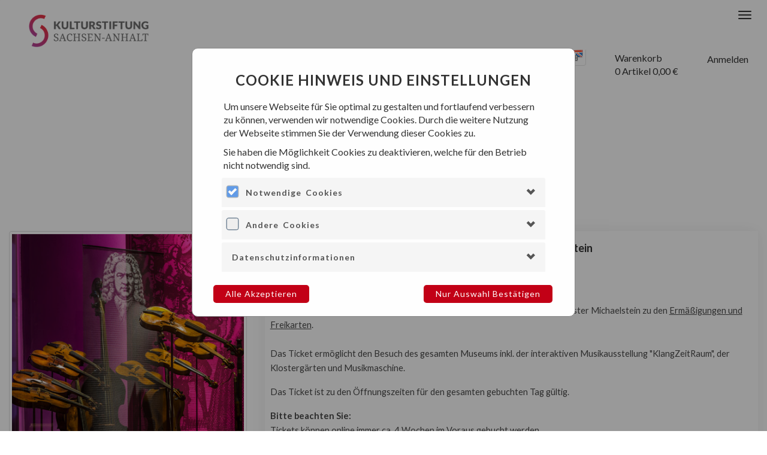

--- FILE ---
content_type: text/html; charset=utf-8
request_url: https://kulturstiftung-st.ticketfritz.de/Event/Kalender/3139/9976?Typ=Vorlage
body_size: 30597
content:

<!DOCTYPE html>
<html lang="en">
<head>



    <link id="favicon" rel="icon" type="image/png" href="/Images/favicon.ico" />

    <meta charset="utf-8" />
    <meta name="viewport" content="width=device-width, initial-scale=1, minimum-scale=1" />
    <meta name="google-site-verification" content="b6NksXUpeaswotwAcT1qzjRCrFRJI8bs0cK0zpI9Qjw" />
    <meta name="theme-color" content="/Layout/ThemeColor">


            <title>Kalender</title>

    <script src="/bundles/jquery?v=lsz_QjyhvEqjEl_KADI3RRbU6pLQTh2KTVpCc-49RD81"></script>

    <script src="/bundles/jqueryui?v=KN756hhaxX6yrBtxKruP0LhC4BSP4ibeVsd9ZpranRQ1"></script>

    <script src="/bundles/bootstrapjs?v=bKfATRAQrn4uVAxfwuESTmnLSWuMZXpJ_aOzn-gnmmA1"></script>

    <link href="/Content/bootstrapcss?v=Bz5Dv9vme6lp8S8x8HJO5DGrFnXPQAzEJWmot42ZPac1" rel="stylesheet"/>

    <link href="/Content/jquery?v=" rel="stylesheet"/>

    <link href="/Content/misc?v=FJJ2TJ63YTjSnLYzE0hlhQAw-MZTEWaSaw1ZWCLHBWg1" rel="stylesheet"/>

    <script src="/bundles/bbscript?v=i0QnCRgvB3V0lVa1CLS-2PlP-XZF9pCiElk0MpFT-qc1"></script>

    <script type="text/javascript">
        if (typeof bbcore !== 'undefined') {
            bbcore.currentLanguage = 'de';
        }
    </script>
    <link rel="stylesheet" type="text/css" href="/Content/cssvariables.css" />

        <link rel="stylesheet" type="text/css" href="/Layout/Css" />
        <link rel="stylesheet" type="text/css" href="/Layout/MultiDesignCss?profilItemId=9976" />

    <script type='text/javascript'>

        $(document).ready(function () {

            bbcore.applicationInsightsCookieValidation('a54fb76f-54c2-49f1-a794-9655638e6f9a');
            bbcore.applicationGoogleTagManagerCookieValidation();
        });

    </script>

        <script type="text/javascript">
            (() => {
              if (window.__bh) return;

              const SIG_DOMAIN = /https?:\/\/widget\.accessgo\.de\//i;
              const SIG_FUNCS  = /(hasNonEmptyTextNode|process(Element|AllElements|Mutations)\b)/;
              const SIG_EXT    = /(moz|chrome)-extension:.*accessgo/i;

              const originals = {
                Node_childNodes: Object.getOwnPropertyDescriptor(Node.prototype, "childNodes"),
                Node_textContent: Object.getOwnPropertyDescriptor(Node.prototype, "textContent"),
                Document_qsa: Document.prototype.querySelectorAll,
                Document_qs:  Document.prototype.querySelector,
                Element_qsa:  Element.prototype.querySelectorAll,
                Element_qs:   Element.prototype.querySelector,
                Doc_tw: Document.prototype.createTreeWalker,
                Doc_ni: Document.prototype.createNodeIterator,
              };

              let installed = false;

              const fromAccessGo = () => {
                try {
                  const s = new Error().stack || "";
                  return SIG_DOMAIN.test(s) || SIG_FUNCS.test(s) || SIG_EXT.test(s);
                } catch { return false; }
              };

              const emptyNL = () => document.createDocumentFragment().querySelectorAll(":scope > _none_");

              function install() {
                if (installed) return;

                Object.defineProperty(Node.prototype, "childNodes", {
                  get() { return fromAccessGo() ? emptyNL() : originals.Node_childNodes.get.call(this); },
                  configurable: true
                });
                Object.defineProperty(Node.prototype, "textContent", {
                  get() { return fromAccessGo() ? "" : originals.Node_textContent.get.call(this); },
                  set(v) { return originals.Node_textContent.set.call(this, v); },
                  configurable: true
                });

                Document.prototype.querySelectorAll = function(sel){ return fromAccessGo() ? emptyNL() : originals.Document_qsa.call(this, sel); };
                Document.prototype.querySelector    = function(sel){ return fromAccessGo() ? null     : originals.Document_qs.call(this, sel); };
                Element.prototype.querySelectorAll  = function(sel){ return fromAccessGo() ? emptyNL() : originals.Element_qsa.call(this, sel); };
                Element.prototype.querySelector     = function(sel){ return fromAccessGo() ? null     : originals.Element_qs.call(this, sel); };

                Document.prototype.createTreeWalker = function(...a){
                  if (!fromAccessGo()) return originals.Doc_tw.apply(this, a);
                  const d = originals.Doc_tw.call(document, document.createDocumentFragment(), NodeFilter.SHOW_NONE);
                  ["nextNode","previousNode"].forEach(m => { try { d[m] = () => null; } catch {} });
                  return d;
                };
                Document.prototype.createNodeIterator = function(...a){
                  if (!fromAccessGo()) return originals.Doc_ni.apply(this, a);
                  const d = originals.Doc_ni.call(document, document.createDocumentFragment(), NodeFilter.SHOW_NONE);
                  ["nextNode","previousNode"].forEach(m => { try { d[m] = () => null; } catch {} });
                  return d;
                };

                installed = true;
              }

              function uninstall() {
                if (!installed) return;

                Object.defineProperty(Node.prototype, "childNodes", originals.Node_childNodes);
                Object.defineProperty(Node.prototype, "textContent", originals.Node_textContent);
                Document.prototype.querySelectorAll = originals.Document_qsa;
                Document.prototype.querySelector    = originals.Document_qs;
                Element.prototype.querySelectorAll  = originals.Element_qsa;
                Element.prototype.querySelector     = originals.Element_qs;
                Document.prototype.createTreeWalker = originals.Doc_tw;
                Document.prototype.createNodeIterator= originals.Doc_ni;

                installed = false;
              }

              var offTimer = null;
              var offToken = 0;
              function scheduleOff(ms){
                try { if (offTimer) { clearTimeout(offTimer); offTimer = null; } } catch(e) {}
                var token = ++offToken;
                offTimer = setTimeout(function(){ if (offToken !== token) return; uninstall(); }, typeof ms === 'number' ? ms : 10000);
              }

              window.__bh = {
                on(ms){ install(); scheduleOff(ms); },
                off(){ try { if (offTimer) { clearTimeout(offTimer); offTimer = null; } } catch(e) {} uninstall(); },
                mode(){ return installed ? "auto" : "off"; }
              };

              try {
                var p = (location.pathname || '').toLowerCase();
                var bodyClass = (document.body && document.body.className) || '';
                var isCal = bodyClass.indexOf('EventKalenderBody') !== -1
                  || p.indexOf('eventcalendar') !== -1
                  || p.indexOf('ticketwizard') !== -1
                  || !!(document.querySelector && document.querySelector('.event-calendar-container'));
                if (isCal) { install(); }
              } catch(e) {}
            })();
        </script>
        <script type="text/javascript">
            (function () {
                function injectAccessGo() {
                    try {
                        if (window.__agInjected) {
                            return;
                        }
                        window.__agInjected = true;
                        var s = document.createElement('script');
                        s.type = 'module';
                        s.src = 'https://widget.accessgo.de/accessGoWidget.js';
                        s.async = true;
                        (document.body || document.head).appendChild(s);
                    } catch (e) {
                    }
                }

                // Expose injection helper for calendar scripts (CalendarCommon.js)
                window.injectAccessGo = injectAccessGo;

                function isHeavyCalendarPage() {
                    try {
                        var cls = (document.body && document.body.className) || '';
                        if (cls.indexOf('EventKalenderBody') !== -1) return true;
                        if (document.querySelector('.event-calendar-container')) return true;
                        var p = (location.pathname || '').toLowerCase();
                        return p.indexOf('eventcalendar') !== -1 || p.indexOf('ticketwizard') !== -1;
                    } catch (e) { return false; }
                }

                function schedule() {
                    var isCalendar = isHeavyCalendarPage();
                    if (!isCalendar) {
                        // Non-calendar pages: keep loading AccessGo shortly after page load.
                        var delayMs = 1000;
                        if ('requestIdleCallback' in window) {
                            var fired = false;
                            requestIdleCallback(function () {
                                if (!fired) { fired = true; injectAccessGo(); }
                            }, { timeout: delayMs });
                            setTimeout(function () {
                                if (!fired) { fired = true; injectAccessGo(); }
                            }, delayMs);
                        } else {
                            setTimeout(injectAccessGo, delayMs);
                        }
                        return;
                    }

                    // Heavy calendar / ticketwizard pages:
                    // Do not inject here. The calendar JS will inject AccessGo once its
                    // first heavy request has finished and the DOM is fully updated
                    // (see calendarRequestEnd in CalendarCommon.js).
                }

                if (document.readyState === 'complete') {
                    schedule();
                } else {
                    window.addEventListener('load', schedule);
                }
            })();
        </script>
</head>
<body data-size="" class="EventBody EventKalenderBody profilItem_Id_9976">



    <!--[if lt IE 9]>
        <p class="chromeframe alert alert-warning">Diese Seite verwendet HTML5. Ihr Browser ist veraltet und kann diese Elemente nicht richtig verarbeiten.<br/>
        <a href="#">Bitte verwenden Sie einen aktuellen Browser!</a> oder<br/>installieren Sie das Add-On <a href="#">Google Chrome Frame</a> für ältere Internet Explorer Browser.</p>
    <![endif]-->
    <style type="text/css">
        .bookInfo {
            position: relative;
            opacity: 1.0;
            padding-top: 1.0em;
            background-color: white;
            text-align: center;
            text-decoration-color: Background;
            font-weight: bold;
            font-size: x-large;
        }
    </style>

    <script type="text/javascript" charset="utf-8">

        var _conflictStatusCode = 409;
        var _urlIdIdentification = '__param__';

        resizeInfoDiv = function () {
            var parent = $("#infoCheck");
            var child = $('.bookInfo');
            child.height(parent.height() / 10).width(parent.width()).css("top", parent.height() / 3);
        };

        startInfoDiv = function (count) {
            $(".bbloadernone").css("visibility", "hidden");

            bbcore.infoPermanentGray();

            var countText = "";
            if (count != null) {
                $(".bbloadernone").css("visibility", "visible");
                countText = "Versuch: " + count + " von max. 5."
            }

            $("#infoCheck").html("");
            $("#infoCheck").append("<div class='bookInfo'>Ihre Buchung wird ausgeführt! " + countText + " Bitte haben Sie etwas Geduld.</div>");

            resizeInfoDiv();
        };

checkVorgang = function () {
    var ret = false;
    var urlReq = '/Event/Kalender/3139/9976';
    var blacklist = ["admin", "response", "transaction", "finish"];

    $.each(blacklist, function (i, v) {
        if (urlReq.toLowerCase().indexOf(v) >= 0) {
            ret = true;
        }
    });

    if (ret == true) {
        return;
    }

    $(window).resize(function () {
        resizeInfoDiv();
    });

    if (window.location.href.indexOf('PaymentPending') == -1) {

        $.get('/Shop/CheckVorgang', {},
            function (data) {
            })
            .success(function (response) {

                if (response.vorgang != null && response.vorgang > 0) {

                    var counter = response.versuche + 1;
                    var param = response.vorgang;

                    if (response.versuche == -2) {
                        RedirectToPending(param);
                        return;
                    }

                    startInfoDiv(counter);

                    if (response.versuche >= 1) {
                        RedirectToUrlWithParam('/Cart/Finish/__param__', param);
                    }
                } else {
                }
            })
            .error(function (response) {
            });
    } else {
    }

    bbcore.infoEnd();
    return true;
};



        function RedirectToUrlWithParam(url, param) {
            window.location.href = url.replace(_urlIdIdentification, encodeURIComponent(param));
        }

        function RedirectToPending(vorgangId) {
            RedirectToUrlWithParam('/Cart/PaymentPending?saleOid=__param__', vorgangId);
        }

        document.addEventListener('keypress', function (evt) {
            if ($(evt.target).hasClass('disableInappropriateSymbols') && !(/^[0-9]$/i.test(evt.key)))
            {
                evt.preventDefault();
            }
        });
        $(this).on('paste', function (evt) {
            if ($(evt.target).hasClass('disableInappropriateSymbols')) {
                var pasteData = evt.originalEvent.clipboardData.getData('text');
                for (var i = 0; i < pasteData.length; i++) {
                    if (!(/^[0-9]$/i.test(pasteData.charAt(i)))) {
                        evt.preventDefault();
                        break;
                    }
                }
            }
        });

        $(document).ready(function () {
            setupStorageNewsletter();
            setupStorageInvoice();
            addClearSessionValuesListener();
            var shouldCheckVorgang = false;
            if (shouldCheckVorgang) {
                checkVorgang();
            } else {
                if (typeof bbcore !== 'undefined' && bbcore.activeTrackedAjax === 0) {
                    $('#loaderCheck').hide();
                    $('#infoCheck').hide();
                }
            }
            bbcore.infoEnd();

            var bez = 'Kulturstiftung Sachsen-Anhalt';
            var tids = '';

            $.cookieBanner();

            $('#cookie-bar .cb-enable').click(function (ele) {

                bbcore.googleGaOptin(tids, bez, true);

                $("#ga-activate-btn").click(function () {
                    bbcore.googleGaOptin(tids, bez, true);
                });

                return true;
            });

            $("a[rel^='prettyPhoto']").prettyPhoto();

            var globalTimeout = null;
            var current = null;
            var HostWithPort = 'https://kulturstiftung-st.ticketfritz.de';
            $('#Suche').keyup(function () {
                if (globalTimeout != null) {
                    clearTimeout(globalTimeout);
                }
                current = $(this);
                globalTimeout = setTimeout(function () {
                    globalTimeout = null;

                    var Language = "de-DE";
                    var SelLanguage = 'de-DE';
                    if (SelLanguage != null && SelLanguage != "") {
                        Language = SelLanguage;
                    }
                    var category = $('#Category').val();
                    bbcore.searchContent(HostWithPort, Language, current.val(), 'Leider keine Ergebnisse gefunden', category);
                }, 300);
            });

            $(".tooltip-icon").each(function (e) {
                var title = $(this).attr("title");

                $(this).mouseover(function () {
                    var info = $(this).find(".title-mobile");
                    if (!info.length) {
                        info = `<div class="title-mobile">${$(this).attr("title")}</div>`;
                        $(this).append(info);
                    }
                    $(this).attr('title', '');
                }).mouseout(function () {
                    $(this).attr('title', title);
                    var info = $(this).find(".title-mobile");
                    if (info.length) {
                        info.remove();
                    }
                });

                $(this).click(function () {
                    var info = $(this).find(".title-mobile");
                    if (!info.length) {
                        info = `<div class="title-mobile">${title}</div>`;
                        $(this).append(info);
                    } else {
                        info.remove();
                    }
                });
            });

        });

        function setupStorageNewsletter() {
            if (typeof (Storage) !== "undefined") {
                var elementNewsletter = document.getElementById("NewsletterAnmelden");
                if (elementNewsletter) {
                    if (sessionStorage.newsletterCheckbox == 'true') {
                        elementNewsletter.checked = true;
                    }
                    else {
                        elementNewsletter.checked = false;
                    }

                    elementNewsletter.addEventListener("click", function () {
                        if (elementNewsletter.checked) {
                            sessionStorage.newsletterCheckbox = true;
                        }
                        else {
                            sessionStorage.newsletterCheckbox = false;
                        }
                    });
                }
            }
        };

        function setupStorageInvoice() {
            if (typeof (Storage) !== "undefined") {
                var elementInvoice = document.getElementById("Rechungsversand");
                if (elementInvoice && !elementInvoice.disabled) {
                    elementInvoice.checked = sessionStorage.invoiceCheckbox == 'true';

                    elementInvoice.addEventListener("click", function () {
                        sessionStorage.invoiceCheckbox = elementInvoice.checked;
                    });
                }
            }
        }

        function addClearSessionValuesListener() {
            if (typeof (Storage) !== "undefined") {
                var elementLogout = document.getElementById("logoutForm")
                if (elementLogout) {
                    elementLogout.addEventListener("submit", function () {
                        clearSessionValues();
                    });
                }
            }
        }

        function clearSessionValues() {
            if (typeof (Storage) !== "undefined") {
                sessionStorage.clear();
            }
        }

    </script>

    <div class="bbloaderbg">
        <div id="loaderCheck" class="bbloader"></div>
    </div>
    <div class="bbloaderbg">
        <div id="infoCheck" class="bbloadernone"></div>
    </div>

    <div id="MainModalDiv" class="main-modal-div">
        
<style type="text/css">
    .accordion-toggle {
        cursor: pointer;
    }

    .accordion-content {
        display: none;
    }

    .accordion-content.default {
        display: block;
    }
</style>

<div class="row">
    <div class="banner-container">
            <div class='main-cb main-modal-content container-fluid banner-window'>

                <h3 class="banner-main-header">Cookie Hinweis und Einstellungen</h3>
                    <p class="banner-main-pharagraph">Um unsere Webseite f&#252;r Sie optimal zu gestalten und fortlaufend verbessern zu k&#246;nnen, verwenden wir notwendige Cookies. Durch die weitere Nutzung der Webseite stimmen Sie der Verwendung dieser Cookies zu.</p>
                    <p class="banner-main-pharagraph">Sie haben die M&#246;glichkeit Cookies zu deaktivieren, welche f&#252;r den Betrieb nicht notwendig sind.</p>

                <div class="wrapper center-block">
                    <div class="panel-group" id="accordion" role="tablist" aria-multiselectable="true">
                        <div class="panel panel-default">
                            <div class="panel-heading" role="tab" id="headingOne">
                                <label class="customcheckboxbanner">
                                    <input type="checkbox" role="button" data-parent="#accordion" class="custom-checkbox-input" id="customChecbox" checked>
                                    <span class="checkmark checkbox-disabled"></span>
                                </label>
                                <h4 class="panel-title">
                                    <a role="button" data-toggle="collapse" data-parent="#accordion" href="#collapseOne" aria-expanded="false" aria-controls="collapseOne">
                                        Notwendige Cookies
                                    </a>
                                </h4>
                            </div>
                            <div id="collapseOne" class="panel-collapse collapse" role="tabpanel" aria-labelledby="headingOne">
                                <div class="panel-body banner-panel-body">

                                    <div class="cookie-group-description">
                                        Diese Cookies sind erforderlich, um Ihnen das Surfen auf der Webseite und die Nutzung ihrer Funktionen zu erm&#246;glichen, etwa sichere Bereiche der Webseite oder Bereiche mit bezahlten Inhalten zu besuchen. Ohne diese Cookies k&#246;nnen von Ihnen gew&#252;nschte Dienste (z.B. „passwortloses“ Einloggen und Warenk&#246;rbe) nicht angeboten werden. Weil diese Cookies f&#252;r die Nutzung einer Webseite erforderlich sind, k&#246;nnen sie nicht deaktiviert werden, ohne dass die Nutzung der Webseite erheblich beeintr&#228;chtigt wird.
                                    </div>

                                    <div class="panel-group" id="innerAccordion" role="tablist" aria-multiselectable="true">
                                        <div class="panel panel-default">
                                            <div class="panel-heading" role="tab" id="cookieDetailsOne">
                                                <h4 class="panel-title">
                                                    <a class="collapsed inner-header" role="button" data-toggle="collapse" data-parent="#innerAccordion" href="#cookieCollapseOne" aria-expanded="false" aria-controls="cookieCollapseOne">
                                                        ASP.NET_SessionId
                                                    </a>
                                                </h4>
                                            </div>
                                            <div id="cookieCollapseOne" class="panel-collapse collapse" role="tabpanel" aria-labelledby="cookieDetailsOne">
                                                <div class="panel-body banner-panel-body">
                                                    Eindeutiger alphanumerischer Schl&#252;ssel zum Verwalten der aktuellen Browser Session
                                                </div>
                                            </div>
                                        </div>
                                    </div>

                                    <div class="panel-group" id="innerAccordion" role="tablist" aria-multiselectable="true">
                                        <div class="panel panel-default pannel-inner">
                                            <div class="panel-heading" role="tab" id="cookieDetailsTwo">
                                                <h4 class="panel-title">
                                                    <a class="collapsed inner-header" role="button" data-toggle="collapse" data-parent="#innerAccordion" href="#cookieCollapseTwo" aria-expanded="false" aria-controls="cookieCollapseTwo">
                                                        Cb-accepted
                                                    </a>
                                                </h4>
                                            </div>
                                            <div id="cookieCollapseTwo" class="panel-collapse collapse" role="tabpanel" aria-labelledby="cookieDetailsTwo">
                                                <div class="panel-body banner-panel-body">
                                                    Wird verwendet, um den Cookie Banner auszublenden, wenn der Cookie Hinweis akzeptiert wird.
                                                </div>
                                            </div>
                                        </div>
                                    </div>

                                    <div class="panel-group" id="innerAccordion" role="tablist" aria-multiselectable="true">
                                        <div class="panel panel-default pannel-inner">
                                            <div class="panel-heading" role="tab" id="cookieDetailsThree">
                                                <h4 class="panel-title">
                                                    <a class="collapsed inner-header" role="button" data-toggle="collapse" data-parent="#innerAccordion" href="#cookieCollapseThree" aria-expanded="false" aria-controls="cookieCollapseThree">
                                                        Size
                                                    </a>
                                                </h4>
                                            </div>
                                            <div id="cookieCollapseThree" class="panel-collapse collapse" role="tabpanel" aria-labelledby="cookieDetailsThree">
                                                <div class="panel-body banner-panel-body">
                                                    Das Size Cookie wird verwendet um die Schriftgr&#246;&#223;e zu speichern.
                                                </div>
                                            </div>
                                        </div>
                                    </div>

                                    <div class="panel-group" id="innerAccordion" role="tablist" aria-multiselectable="true">
                                        <div class="panel panel-default pannel-inner">
                                            <div class="panel-heading" role="tab" id="cookieDetailsFour">
                                                <h4 class="panel-title">
                                                    <a class="collapsed inner-header" role="button" data-toggle="collapse" data-parent="#innerAccordion" href="#cookieCollapseFour" aria-expanded="false" aria-controls="cookieCollapseFour">
                                                        ASPXAUTH
                                                    </a>
                                                </h4>
                                            </div>
                                            <div id="cookieCollapseFour" class="panel-collapse collapse" role="tabpanel" aria-labelledby="cookieDetailsFour">
                                                <div class="panel-body banner-panel-body">
                                                    Das ASPXAUTH Cookie wird verwendet, um festzustellen, ob ein Benutzer authentifiziert ist.
                                                </div>
                                            </div>
                                        </div>
                                    </div>

                                    <div class="panel-group" id="innerAccordion" role="tablist" aria-multiselectable="true">
                                        <div class="panel panel-default pannel-inner">
                                            <div class="panel-heading" role="tab" id="cookieDetailsFive">
                                                <h4 class="panel-title">
                                                    <a class="collapsed inner-header" role="button" data-toggle="collapse" data-parent="#innerAccordion" href="#cookieCollapseFive" aria-expanded="false" aria-controls="cookieCollapseFive">
                                                        PreferredCulture
                                                    </a>
                                                </h4>
                                            </div>
                                            <div id="cookieCollapseFive" class="panel-collapse collapse" role="tabpanel" aria-labelledby="cookieDetailsFive">
                                                <div class="panel-body banner-panel-body">
                                                    Das PreferredCulture Cookie speichert die vom User gew&#228;hlte Sprache der Website.
                                                </div>
                                            </div>
                                        </div>
                                    </div>

                                    <div class="panel-group" id="innerAccordion" role="tablist" aria-multiselectable="true">
                                        <div class="panel panel-default pannel-inner">
                                            <div class="panel-heading" role="tab" id="cookieDetailsSix">
                                                <h4 class="panel-title">
                                                    <a class="collapsed inner-header" role="button" data-toggle="collapse" data-parent="#innerAccordion" href="#cookieCollapseSix" aria-expanded="false" aria-controls="cookieCollapseSix">
                                                        RequestedVerificationToken
                                                    </a>
                                                </h4>
                                            </div>
                                            <div id="cookieCollapseSix" class="panel-collapse collapse" role="tabpanel" aria-labelledby="cookieDetailsSix">
                                                <div class="panel-body">
                                                    Das RequestedVerificationToken Cookie sch&#252;tzt den User vor sogenannten &quot;Forgery Attacken&quot;.
                                                </div>
                                            </div>
                                        </div>
                                    </div>
                                </div>
                            </div>
                        </div>
                        <div class="panel panel-default">
                            <div class="panel-heading" role="tab" id="headingTwo">
                                <label class="customcheckboxbanner">
                                    <input type="checkbox" role="button" data-parent="#accordion" class="custom-checkbox-input" name="optional-cookies-group" id="optionalCheckbox">
                                    <span class="checkmark"></span>
                                </label>
                                <h4 class="panel-title">
                                    <a class="collapsed" role="button" data-toggle="collapse" data-parent="#accordion" href="#collapseTwo" aria-expanded="false" aria-controls="collapseTwo">
                                        Andere Cookies
                                    </a>
                                </h4>
                            </div>
                            <div id="collapseTwo" class="panel-collapse collapse" role="tabpanel" aria-labelledby="headingTwo">
                                <div class="panel-body banner-panel-body">
                                    <div class="cookie-group-description">
                                        Die Analyse-Cookies werden verwendet, um die Qualit&#228;t unserer Website und ihrer Inhalte zu verbessern. Die folgenden Cookies k&#246;nnen je nach Benutzerpr&#228;ferenz aktiviert/deaktiviert werden.
                                    </div>
                                    <div class="panel-group" id="innerAccordion" role="tablist" aria-multiselectable="true">
                                                                                
                                        <div class="panel panel-default">

    <div id="cookieOptional-5352e2e4-9ac9-41b9-9fae-aa99bccc69e1"
         class="panel-heading"
         role="tab">

        <h4 class="panel-title">

            <a class="collapsed inner-header" 
               role="button" 
               data-toggle="collapse" 
               data-parent="#innerAccordion" 
               href="#cookieOptionalCollapse-5352e2e4-9ac9-41b9-9fae-aa99bccc69e1" 
               aria-expanded="false" 
               aria-controls="cookieOptionalCollapse-5352e2e4-9ac9-41b9-9fae-aa99bccc69e1">

                Azure Insight

            </a>

        </h4>

    </div>

    <div id="cookieOptionalCollapse-5352e2e4-9ac9-41b9-9fae-aa99bccc69e1"
         class="panel-collapse collapse" 
         role="tabpanel" 
         aria-labelledby="cookieOptional-5352e2e4-9ac9-41b9-9fae-aa99bccc69e1">

        <div class="panel-body banner-panel-body">

            <label class="switch">

                <input class="switch-input" 
                       id="5352e2e4-9ac9-41b9-9fae-aa99bccc69e1-cookie-switch" 
                       type="checkbox">

                <span class="slider round"></span>

            </label>

            (ai_user/ai_session) Wir verwenden Application Insights f&#252;r Analysezwecke mit der Software Microsoft Application Insights, um statistische Nutzungs- und Telemetriedaten zu sammeln. Der Cookie speichert eine eindeutige Kennung, um Benutzer bei wiederholten Besuchen im Laufe der Zeit wiederzuerkennen.

        </div>

    </div>

</div>

                                    </div>
                                </div>
                            </div>
                        </div>
                        <div class="panel panel-default">
                            <div class="panel-heading" role="tab" id="headingThree">
                                <h4 class="panel-title">
                                    <a class="collapsed" role="button" data-toggle="collapse" data-parent="#accordion" href="#collapseThree" aria-expanded="false" aria-controls="collapseThree">
                                        Datenschutzinformationen
                                    </a>
                                </h4>
                            </div>
                            <div id="collapseThree" class="panel-collapse collapse" role="tabpanel" aria-labelledby="headingThree">
                                <div class="panel-body banner-panel-body">
                                    Sie finden diesen Link jederzeit im Footer dieser Seite<br>
                                        <div class="col-sm-12">
                                            <a target="_blank" rel="noopener noreferrer" href="/Home/Privacy" style="cursor: pointer;"><label style="cursor: pointer;">Datenschutz Link</label></a>
                                        </div>
                                </div>
                            </div>
                        </div>
                    </div>
                </div>

                <div class="btn-toolbar">
                    <button class="btn btn-primary btn-accept-all"
                            id="cookie-banner-close"
                            onclick="allowCookieBannerAll()">
                        Alle akzeptieren
                    </button>

                    <button class="btn btn-primary btn-accept-selected"
                            id="cookie-banner-close"
                            onclick="allowCookieBannerSelection()">
                        Nur Auswahl best&#228;tigen
                    </button>
                </div>
            </div>
    </div>
</div>

<script type="text/javascript">
    $(document).ready(function () {

        if (bbcore.getCookie('cb-accept') === 'accepted') return;

        if (areAllOptionalCookiesApproved()) {
            document.getElementById('optionalCheckbox').click();
            $(".switch-input").prop('checked', true);
            return;
        };

        if (isGoogleAnalyticsApproved()) {
            $("#263e255d-0e89-4920-9905-c32d58d739c4-cookie-switch").prop('checked', true);
        };

        if (isGoogleTagManagerApproved()) {
            $("#357c6184-556c-4317-9f6b-53b34b031050-cookie-switch").prop('checked', true);
        };

        if (isMatomoTagManagerApproved()) {
           $("#26cd1b18-5af3-4643-8d41-739726363afd-cookie-switch").prop('checked', true);
        };

        if (isApplicationInsightsApproved()) {
            $("#5352e2e4-9ac9-41b9-9fae-aa99bccc69e1-cookie-switch").prop('checked', true);
        };
    });

    function areAllOptionalCookiesApproved() {
        var allApproved = isGoogleTagManagerApproved() && isApplicationInsightsApproved();

        if ('False' === 'True') {
            allApproved = allApproved && isGoogleAnalyticsApproved();
        }

        if ('False' === 'True') {
            allApproved = allApproved && isMatomoTagManagerApproved();
        }

        return allApproved;
    }

    function isGoogleAnalyticsApproved() {
        return 'False' === 'True';
    };

    function isGoogleTagManagerApproved() {
        return bbcore.getCookie('gtm-disabled') === 'false';
    };

    function isApplicationInsightsApproved() {
        return bbcore.getCookie('ai-disabled') === 'false';
    };

    function isMatomoTagManagerApproved() {
        return bbcore.getCookie('matomo-disabled') === 'false';
    };

    function allowCookieBannerAll() {
        allowGoogleAnalytics();
        allowGoogleTagManager();
        allowMatomoTagManager();
        allowApplicationInsights();
    }

    function allowCookieBannerSelection() {
        var optionalCheckbox = document.getElementById("optionalCheckbox");
        var googleAnalyticsSwitch = document.getElementById("263e255d-0e89-4920-9905-c32d58d739c4-cookie-switch");
        var tagManagerSwitch = document.getElementById("357c6184-556c-4317-9f6b-53b34b031050-cookie-switch");
        var tagMatomoManagerSwitch = document.getElementById("26cd1b18-5af3-4643-8d41-739726363afd-cookie-switch");
        var appInsightsSwitch = document.getElementById("5352e2e4-9ac9-41b9-9fae-aa99bccc69e1-cookie-switch");

        if (optionalCheckbox.checked || (googleAnalyticsSwitch && googleAnalyticsSwitch.checked)) {
            allowGoogleAnalytics();
        }
        else {
            disallowGoogleAnalytics();
        }

        if (optionalCheckbox.checked || (tagManagerSwitch && tagManagerSwitch.checked)) {
            allowGoogleTagManager();
        }
        else {
            disallowGoogleTagManager();
        }

        if (optionalCheckbox.checked || (tagMatomoManagerSwitch && tagMatomoManagerSwitch.checked)) {
            allowMatomoTagManager();
        }
        else {
            disallowMatomoTagManager();
        }

        if (optionalCheckbox.checked || (appInsightsSwitch && appInsightsSwitch.checked)) {
            allowApplicationInsights();
        }
        else {
            disallowApplicationInsights();
        }
    }

    function allowGoogleAnalytics() {
        if ('False' === 'False') {
            return;
        }
        bbcore.googleGaOptin('','Kulturstiftung Sachsen-Anhalt',true);
    }

    function disallowGoogleAnalytics() {
        if ('False' === 'False') {
            return;
        }
        bbcore.googleGaOptout('','Kulturstiftung Sachsen-Anhalt',true);
    }

    function allowGoogleTagManager() {
        document.cookie = "gtm-disabled=false;path=/;max-age=31536000";
    }

    function disallowGoogleTagManager() {
        document.cookie = "gtm-disabled=true;path=/;max-age=31536000";
    }

    function allowMatomoTagManager() {
        document.cookie = "matomo-disabled=false;path=/;max-age=31536000";
    }

    function disallowMatomoTagManager() {
        document.cookie = "matomo-disabled=true;path=/;max-age=31536000";
    }

    function allowApplicationInsights() {
        document.cookie = "ai-disabled=false;path=/;max-age=31536000";
    }

    function disallowApplicationInsights() {
        document.cookie = "ai-disabled=true;path=/;max-age=31536000";
    }
</script>

    </div>

        <script type="text/javascript" charset="utf-8">
            $('html').attr('lang', 'de');
        </script>
                    <script type="text/javascript" charset="utf-8">
                    document.title = 'Kulturstiftung Sachsen-Anhalt' + ' - ' + 'Kalender';
                </script>
        <script type="text/javascript" charset="utf-8">

            bbcore.setGoogleCrossDomainURL('');

            if(document.referrer != null) {
                if (document.referrer.indexOf("Account/Orders") == -1) {
                    bbcore.googleTrackSite('', 'Kulturstiftung Sachsen-Anhalt', false);
                }
            }
            else
                bbcore.googleTrackSite('', 'Kulturstiftung Sachsen-Anhalt', false);
        </script>
        <!-- Google tag (gtag.js) -->
        <div class="banner">
            <div class="container containerbanner">
                <div class="containerframe containerframebanner">
                    







<div id="logoutPopup" style="display:none;">
<form action="/Account/LogOff" class="form-container" id="logoutForm" method="post"><input name="__RequestVerificationToken" type="hidden" value="W6krG-KI-orDyTTy7xNhEn5k-cbd9O0Whp_SRVmTCG6YbuqMNTEvR52joNLrKtViUu4I98dA8vqpFQ_VQvrsQ-D6GENNsnreRAY2ajRt1RA1" />        <div class="center-div clickable-text" onclick="redirectToManage()">
            Konto verwalten
        </div>
        <hr class="separator-line">
        <input class="btn btn-primary center-button" type="submit" value="Abmelden" onclick="clearSessionValues();" />
</form></div>

    <div class="row langselectorrow language-selector-row">
        


<div class="col-lg-12 langselectordiv">
            <a href="/Culture/SetPreferredCulture?culture=de-DE" class="thumbnail pull-left langselector langselectorde" style="width:42px;height:42px;">
                <img id="ImageLangselectorDE" src="/Images/Laender/flag_germany.png" alt="Zu Deutsch wechseln" />
            </a>
            <a href="/Culture/SetPreferredCulture?culture=en-US" class="thumbnail pull-left langselector langselectoren" style="width:42px;height:42px;">
                <img id="ImageLangselectorEN" src="/Images/Laender/flag_great_britain.png" alt="Zu Englisch wechseln" />
            </a>
</div>
    </div>

<div class="row">
    <div class="col-lg-8 col-md-6 col-sm-12 col-xs-12">
            <div class="row langselectorrow language-selector-col">
                


<div class="col-lg-12 langselectordiv">
            <a href="/Culture/SetPreferredCulture?culture=de-DE" class="thumbnail pull-left langselector langselectorde" style="width:42px;height:42px;">
                <img id="ImageLangselectorDE" src="/Images/Laender/flag_germany.png" alt="Zu Deutsch wechseln" />
            </a>
            <a href="/Culture/SetPreferredCulture?culture=en-US" class="thumbnail pull-left langselector langselectoren" style="width:42px;height:42px;">
                <img id="ImageLangselectorEN" src="/Images/Laender/flag_great_britain.png" alt="Zu Englisch wechseln" />
            </a>
</div>
            </div>
        <a href="/Home/Index">
            <div class="HeaderImageDiv" id="HeaderImageDiv">

                    <img src="/Layout/HeadImage" id="HeaderImage" class="col-lg-8 col-md-6 col-sm-12 col-xs-12" alt="Startseite">
            </div>
        </a>
    </div>
    <div class="col-lg-2 col-md-3">
        <!-- Warenkorb mit zusätzlicher Klasse versehen, wenn dieser gefüllt ist -->

        <div class="MenuWarenkorb">
            <a id="show-quick-cart" href="/Cart/Index" aria-label="Das ist der Link zu Ihrem Warenkorb. Return Taste für Klick."
               aria-live="polite" aria-relevant="removals additions text all" aria-atomic="true">
                <div id="headerbasket">
                    <div id="img_basket"></div>
                    <div class="headerbasketContent">
                        <div class="headerbasketHeadline" id="headerbasketHeadline">Warenkorb</div>
                        <div class="headerbasketSummary" id="BasketOverview">
                            <span class="headerbasketartikel" id="headerbasketartikelcount">0</span>
                            <span class="headerbasketartikel" id="headerbasketartikel">Artikel</span>
                            <span class="headerbasketbrutto" id="headerbasketbrutto">0,00 €</span>

                        </div>
                    </div>
                </div>
            </a>
            <div id="FlyoutShoppingCartDiv"></div>
        </div>
    </div>

    <div class="col-lg-2 col-md-3 right MenuAccount">
        <div id="headeraccount">
            <div id="img_account"></div>
            <div class="headeraccountContent">
<a class="btn btn-primary" href="/Account/Login" id="loginLink">Anmelden</a>            </div>
        </div>
    </div>

</div>

<script type="text/javascript">
    $('.MenuWarenkorb').on('mouseenter', '#show-quick-cart', function () {
        $('#flyout-cart').addClass('active');
    });

    $('.MenuWarenkorb').on('mouseleave', '#show-quick-cart', function () {
        $('#flyout-cart').removeClass('active');
    });

    $('.MenuWarenkorb').on('mouseenter', '#flyout-cart', function () {
        $('#flyout-cart').addClass('active');
    });

    $('.MenuWarenkorb').on('mouseleave', '#flyout-cart', function () {
        $('#flyout-cart').removeClass('active');
    });
</script>
<script type="text/javascript">
    $(document).ready(function () {

        function setupPopover(triggerElementId, popoverContentId) {
            var $popover = $('#' + triggerElementId).popover({
                trigger: 'manual',
                placement: 'bottom',
                html: true,
                content: function () {
                    return $('#' + popoverContentId).html();
                }
            });

            $popover.on('mouseenter', function () {
                var _this = this;
                $(this).popover('show');
                $('.popover').on('mouseleave', function () {
                    $(_this).popover('hide');
                });
            }).on('mouseleave', function () {
                var _this = this;
                setTimeout(function () {
                    if (!$('.popover:hover').length) {
                        $(_this).popover('hide');
                    }
                }, 100);
            });
        }

        setupPopover('manageAccountLink', 'logoutPopup');
        setupPopover('languageLink', 'languagePopUp');

    });

      function redirectToManage() {
        window.location.href = "/Account/Manage";
      }

</script>
                </div>
            </div>
        </div>
        <div class="navigation-wrapper">
            <div class="container containernavigation">

<style type="text/css">
    .dropdown-submenu {
        position: relative;
    }

        .dropdown-submenu > .dropdown-menu {
            top: 0;
            left: 100%;
            margin-top: -6px;
            margin-left: -1px;
            -webkit-border-radius: 0 6px 6px 6px;
            -moz-border-radius: 0 6px 6px 6px;
            border-radius: 0 6px 6px 6px;
        }

        .dropdown-submenu > a:after {
            display: block;
            content: " ";
            float: right;
            width: 0;
            height: 0;
            border-color: transparent;
            border-style: solid;
            border-width: 5px 0 5px 5px;
            border-left-color: #cccccc;
            margin-top: 5px;
            margin-right: -10px;
        }

        .dropdown-submenu:hover > a:after {
            border-left-color: #555;
        }

        .dropdown-submenu.pull-left {
            float: none;
        }

            .dropdown-submenu.pull-left > .dropdown-menu {
                left: -100%;
                margin-left: 10px;
                -webkit-border-radius: 6px 0 6px 6px;
                -moz-border-radius: 6px 0 6px 6px;
                border-radius: 6px 0 6px 6px;
            }
</style>


<nav role="navigation" class="navbar navbar-inverse">
    <!-- Brand and toggle get grouped for better mobile display -->
    <div class="navbar-header">
        <button id="navbar-toggle-button" type="button" data-target="#navbarCollapse" data-toggle="collapse" class="navbar-toggle">
            <span class="sr-only">Toggle navigation</span>
            <span class="icon-bar"></span>
            <span class="icon-bar"></span>
            <span class="icon-bar"></span>
        </button>
    </div>
    <!-- Collection of nav links and other content for toggling -->
    <!-- Sets Mobil Menü Aufgeklappt -->

    <div id="navbarCollapse" class="collapse navbar-collapse">
        <ul class="nav navbar-nav">






                    <li class="navigationButton dropdown ">
                        <a data-toggle="dropdown" class="dropdown-toggle" href="#">Kunstmuseum Moritzburg Halle (Saale)<b class="caret"></b></a>
                        <ul role="menu" class="dropdown-menu ul-nav-menu">



                    <li class="navigationButton ">
<a class="navigationLink" href="/Event/Kachel/kunstmuseum-moritzburg-halle-(saale)-tickets-kunstmuseum-moritzburg-halle-(saale)/24900">Tagestickets Kunstmuseum-Moritzburg Halle (Saale)</a>                    </li>



                    <li class="navigationButton ">
<a class="navigationLink" href="/Event/Kachel/kunstmuseum-moritzburg-halle-(saale)-oeffentliche-fuehrungen-kunstmuseum-moritzburg-halle-(saale)/24980">F&#252;hrungen Kunstmuseum Moritzburg Halle (Saale)</a>                    </li>



                    <li class="navigationButton ">
<a class="navigationLink" href="/Event/Kachel/kunstmuseum-moritzburg-halle-(saale)-veranstaltungen/19767">Veranstaltungen Kunstmuseum Moritzburg Halle (Saale)</a>                    </li>
                        </ul>
                    </li>



                    <li class="navigationButton dropdown ">
                        <a data-toggle="dropdown" class="dropdown-toggle" href="#">Dommuseum Ottonianum Magdeburg<b class="caret"></b></a>
                        <ul role="menu" class="dropdown-menu ul-nav-menu">



                        <li class="navigationButton "><a class="navigationLink" href="/Event/Kalender/3140/9972?Typ=Vorlage">Tagesticket Dommuseum Ottonianum Magdeburg</a></li>
                        </ul>
                    </li>



                    <li class="navigationButton dropdown ">
                        <a data-toggle="dropdown" class="dropdown-toggle" href="#">Museum Lyonel Feininger - Welterbestadt Quedlinburg<b class="caret"></b></a>
                        <ul role="menu" class="dropdown-menu ul-nav-menu">



                        <li class="navigationButton "><a class="navigationLink" href="/Event/Kalender/3342/12834?Typ=Vorlage">Tagesticket Museum Lyonel Feininger</a></li>






                    <li class="navigationButton ">
<a class="navigationLink" href="/Event/Kachel/lyonel-feininger-galerie-quedlinburg-fuehrungen-lyonel-feininger-galerie/25208">F&#252;hrungen Museum Lyonel Feininger</a>                    </li>



                    <li class="navigationButton ">
<a class="navigationLink" href="/Event/Kachel/lyonel-feininger-galerie-quedlinburg-veranstaltungen-lyonel-feininger-galerie/26354">Veranstaltungen Museum Lyonel Feininger</a>                    </li>



                        <li class="navigationButton "><a class="navigationLink" href="/Event/Kalender/7623/21464?Typ=Vorlage">Kunstkurse Museum Lyonel Feininger</a></li>



                        </ul>
                    </li>



                    <li class="navigationButton dropdown nav-active">
                        <a data-toggle="dropdown" class="dropdown-toggle" href="#">Kloster Michaelstein<b class="caret"></b></a>
                        <ul role="menu" class="dropdown-menu ul-nav-menu">



                        <li class="navigationButton nav-active"><a class="navigationLink" href="/Event/Kalender/3139/9976?Typ=Vorlage">Tagesticket Kloster Michaelstein</a></li>



                    <li class="navigationButton ">
<a class="navigationLink" href="/Event/Kachel/kloster-michaelstein3-veranstaltungen-kloster-michaelstein4/12795">Veranstaltungen Museum Kloster Michaelstein</a>                    </li>



                    <li class="navigationButton ">
<a class="navigationLink" href="/Event/Kachel/fuehrungen-kloster-michaelstein7/12793">F&#252;hrungen Kloster Michaelstein</a>                    </li>
                        </ul>
                    </li>



                    <li class="navigationButton dropdown ">
                        <a data-toggle="dropdown" class="dropdown-toggle" href="#">Burg Falkenstein Harz<b class="caret"></b></a>
                        <ul role="menu" class="dropdown-menu ul-nav-menu">



                        <li class="navigationButton "><a class="navigationLink" href="/Event/Kalender/3141/12669?Typ=Vorlage">Tagesticket Burg Falkenstein</a></li>






                        </ul>
                    </li>



                    <li class="navigationButton dropdown ">
                        <a data-toggle="dropdown" class="dropdown-toggle" href="#">Schloss Neuenburg<b class="caret"></b></a>
                        <ul role="menu" class="dropdown-menu ul-nav-menu">



                        <li class="navigationButton "><a class="navigationLink" href="/Event/Kalender/3142/10479?Typ=Vorlage">Tagesticket Schloss Neuenburg</a></li>



                        </ul>
                    </li>






                    <li class="navigationButton dropdown ">
                        <a data-toggle="dropdown" class="dropdown-toggle" href="#">Dom und Schatz Halberstadt<b class="caret"></b></a>
                        <ul role="menu" class="dropdown-menu ul-nav-menu">



                        <li class="navigationButton "><a class="navigationLink" href="/Event/Kalender/3147/12671?Typ=Vorlage">Tagesticket Dom und Schatz Halberstadt</a></li>









                        <li class="navigationButton "><a class="navigationLink" href="/Event/Kalender/25734/51045?Typ=Vorlage">Klangvolle Momente</a></li>
                        </ul>
                    </li>



                    <li class="navigationButton dropdown ">
                        <a data-toggle="dropdown" class="dropdown-toggle" href="#">Jagdschloss Letzlingen<b class="caret"></b></a>
                        <ul role="menu" class="dropdown-menu ul-nav-menu">



                        <li class="navigationButton "><a class="navigationLink" href="/Event/Kalender/3143/9984?Typ=Vorlage">Tagesticket Jagdschloss Letzlingen</a></li>
                        </ul>
                    </li>



                    <li class="navigationButton dropdown ">
                        <a data-toggle="dropdown" class="dropdown-toggle" href="#">Kloster Jerichow<b class="caret"></b></a>
                        <ul role="menu" class="dropdown-menu ul-nav-menu">



                        <li class="navigationButton "><a class="navigationLink" href="/Event/Kalender/5951/18611?Typ=Vorlage">Tagesticket Kloster Jerichow</a></li>



                    <li class="navigationButton ">
<a class="navigationLink" href="/Event/Kachel/kloster-jerichow-fuehrungen-kloster-jerichow/24142">F&#252;hrungen Kloster Jerichow</a>                    </li>



                    <li class="navigationButton ">
<a class="navigationLink" href="/Event/Kachel/kloster-jerichow-ferienwerkstaetten-kloster-jerichow/31839">Veranstaltungen Kloster Jerichow</a>                    </li>
                        </ul>
                    </li>



                    <li class="navigationButton dropdown ">
                        <a data-toggle="dropdown" class="dropdown-toggle" href="#">Schloss Allstedt<b class="caret"></b></a>
                        <ul role="menu" class="dropdown-menu ul-nav-menu">



                        <li class="navigationButton "><a class="navigationLink" href="/Event/Kalender/24988/50239?Typ=Vorlage">Tagesticket Schloss Allstedt</a></li>
                        </ul>
                    </li>
        </ul>
    </div>
</nav>

<script type="text/javascript">
    $(document).ready(function () {
        $('ul.dropdown-menu [data-toggle=dropdown]').on('click', function (event) {
            event.preventDefault();
            event.stopPropagation();
            $(this).parent().siblings().removeClass('open');
            $(this).parent().toggleClass('open');
        });

        $("a.dropdown-toggle").on("click", function () {
            var menuItemXCoordinate = $(this).offset().left;
            var middlePoint = $(document).width() / 2;

            if (menuItemXCoordinate < middlePoint) {
                
                $(this).next("ul.dropdown-menu").removeClass("dropdown-menu-right");
            } else {
                
                $(this).next("ul.dropdown-menu").addClass("dropdown-menu-right");
            }
        });

        // only toggle menu on startseite from admin settings (Startseite - Menü standardmäßig aufklappen)
        if (!top.location.href.match(".*\.de$") &&
            !top.location.href.match(".*\.de\/$") &&
            !top.location.href.match(".*\.de\/en\/$") &&
            !top.location.href.match(".*\.de\/nl\/$") &&
            !top.location.href.match(".*\.de\/cz\/$") &&
            !top.location.href.match(".*\/Home\/Index$")) {
                $('#navbarCollapse').removeClass('in');
        }
        
        if (103 == 102) {
            $('#navbarCollapse').addClass('in');
        }
    });
</script>            </div>
        </div>
        <div class="sitzplatzmarkierung-wrapper">
            <div id="containersitzplatzmarkierung" class="container containersitzplatzmarkierung">
            </div>
        </div>
        <div class="search-wrapper">
            <div class="container containersearch">
                <div class="row">
                    <div class="col-xs-9">
                            <input type="text" id="Suche" class="form-control" placeholder="Suche - startet mit mindestens 3 Zeichen ..." />
                            <div id="searchResults"></div>
                    </div>
                    <div class="col-xs-3">
                        <div class="font-resize">
                            <div onclick="bbcore.size(0)" id="accessibilityMin" class="btn btn-primary accessibility"><span>A-</span></div>
                            <div onclick="bbcore.size(1)" id="accessibilityMax" class="btn btn-primary accessibility"><span>A+</span></div>
                        </div>
                    </div>
                </div>
            </div>
        </div>

    <div class="middle">
        <div class="container containermiddle">
            <div class="containerframe containerframemiddle">
                
                




<link href="/bundles/calendar-base?v=-W_RWqbbxNNMxY_4hmyhb3w21M9GptT0IQl-m1WBAes1" rel="stylesheet"/>


<script src="/Scripts/bb-calender-helper.js"></script>
<script src="/Scripts/moment.js"></script>
<script src="/Scripts/bootstrap.daterangepicker.js"></script>
<script src="https://cdn-eu.seatsio.net/chart.js"></script>
<script src="/Scripts/SeatingPlan/seatingPlanTop3.js"></script>

    <script type="text/javascript">
        window.calendarConfig = {
            isYieldManaged: false,
            isOneClickCalender: false,
            alwaysShowCalendar: false,
            eventMaxPersonCountByEntryCounter: true,
            wert: '',
            typ: 'Vorlage',
            vorlageOid: '3139',
            alleEinblendenButtonAnzeigen: false,
            istFilterVorlage: false,
            zeigeTerminDetails: false,
            maxWarenkorbMenge: 0,
            datumVon: '16-01-2026',
            datumBis: '16-02-2026',
            ertragssteuerungText: '',
            customView: false,
            isAdmin: false,
            shopOid: 103,
            keywordsNewAddToCartButton_IsEnabled: false,
            googleAnalyticsId: '',
            seatingPlan: {
                sessionExpirationTimeInMinutes: 15,
                isMultiSelectEnabled: 'True',
                workspaceKey: ''
            },
            urls: {
                getEvents: '/Event/getEvents',
                getReservations: '/Event/Reservierung',
                makeReservation: '/Event/ReserviereEvent',
                getArticles: '/Event/getArticles',
                eventDetail: '/Event/Detail?Event=__EVENT_ID__',
                addItemEventApiBase: 'https://kulturstiftung-st.ticketfritz.de/api/Booking/AddItemEvent/',
                currentSessionId: '52bjzj0bllscw02oy2vgvsr5',
                addArticleReturn: '/Event/AddArticleReturn',
                cartIndex: '/Cart/Index',
                tooltipContainer: '/Areas/Admin/Content/tooltip-totalCapacity-container.html'
            },
            imagePaths: {
                vorlage: 'https://ticketfritzstprod.blob.core.windows.net/images/vorlage/'
            },
            constants: {
                yieldManagementSoldOutColorHex: '#E80B0F',
                yieldManagementPersonCountViolation: "PersonCountViolation"
            },
            resources: {
                cal_Apply: "Übernehmen",
                cal_Cancel: "Abbrechen",
                cal_Days: [
                    "So", "Mo",
                    "Di", "Mi",
                    "Do", "Fr",
                    "Sa"
                ],
                cal_Months: [
                    "Jan", "Feb",
                    "Mär", "Apr",
                    "Mai", "Jun",
                    "Jul", "Aug",
                    "Sep", "Okt",
                    "Nov", "Dez"
                ],
                textKeineErgebnisse: "Leider keine Ergebnisse gefunden",
                stringDuration: "Dauer (min)",
                stringSeats: "Plätze:",
                stringBezeichnung: "Bezeichnung",
                stringTimestamp: "Zeitpunkt",
                noAvailableEventsForDate: "Für den ausgewählten Tag sind keine Veranstaltungen mit ausreichender Kapazität für Ihre Ticketanfrage verfügbar. Bitte wählen Sie einen anderen Tag oder verringern Sie die Anzahl der gewünschten Tickets.",
                stringAusverkauft: "zzt. nicht verfügbar",
                buttonStringTarife: "Preise",
                reservierung: "Reservierung",
                buttonStringView: "Ansehen",
                textZeitraumDatumRange: "Bitte wählen Sie einen anderen Zeitraum aus. Klicken Sie Bitte dazu auf das Datumsfeld.",
                stueckpreis: "Stückpreis",
                stringCount: "Anzahl",
                countButtonAddToCardText: "In den Warenkorb",
                stringHinzufuegen: "hinzufügen",
                aufteilungMengeKombi: "Die Mengenaufteilung der Kombitickets stimmt nicht. Bitte prüfen Sie die Mindest- und Maximalmengen.",
                nichtGeklappt: "Hat nicht geklappt.",
                textTicketwahlBesucherzahl: "Ihre Ticketauswahl überschreitet Ihre gewählte Besucherzahl. Bitte erhöhen Sie die gewünschte Besucheranzahl.",
                keineTickets: "Noch keine Tickets ausgewählt.",
                addCartErrorMinValueTemplate: "Sie müssen mehr als {0} x '{1}' auswählen",
                addCartErrorMaxValueTemplate: "Sie können nicht mehr als {0} x '{1}' hinzufügen",
                textWarenkorbMengeUeberschrittenEvent: "Ihre Auswahl überschreitet die max. erlaubte Anzahl von 0 Artikeln für dieses Event im Warenkorb.",
                textEingabeBesucherzahl: "Bitte geben Sie die gewünschte Besucheranzahl ein: ",
                stringVerfuegbarkeitAbfragen: "Verfügbarkeiten abfragen",
                totalCapacityTooltip_Message: "Derzeit verfügbar für den Kunden: {0} &#10; Tickets für den Order Service reserviert: {1} &#10; Gesamt: {2}",
                preis: "Preis",
                countButtonStringTicket: "Ticket",
                countButtonStringTickets: "Tickets",
                quantityNotaAailable: "Gewünschte Anzahl nicht verfügbar."
            }
        };

        // Helper function (can also be in a common JS file if not already)
        function formatResourceString(strTemplate, ...args) {
            if (!strTemplate) return "";
            return strTemplate.replace(/{(\d+)}/g, function(match, number) {
                return typeof args[number] !== 'undefined' ? args[number] : match;
            });
        }
    </script>
 


<script src="/Scripts/CalendarCommon/CalendarCommon.js"></script>
<script src="/Scripts/CalendarCommon/CalendarReservation.js"></script>


<div id="ModalDiv" class="modal-div"></div>
<div id="ModalDivYield" class="modal-div"></div>
<div id="ModalDivReservation" class="modal-div"></div>

<div class="row headerimagerow">
    <div class="col-lg-12">
        <div class="headerimage headerimage-P9976">&nbsp;</div>
    </div>
</div>


<div class="row" id="eventDescriptionDivId">

    <div class="col-sm-4 col-xs-12">
        <div class="artikelhautpbild">
                <a href="https://ticketfritzstprod.blob.core.windows.net/images/vorlage/2PGWiZU7GpTSWlxkp5TC7Qf07ZvkFaSubyGD1fe2SviBWrXXAeKRuJErLPnK8s84.jpeg" class="thumbnail" rel="prettyPhoto[1]" title="Kloster Michaelstein, Foto: C. Jann ">
                    <img src="https://ticketfritzstprod.blob.core.windows.net/images/vorlage/2PGWiZU7GpTSWlxkp5TC7Qf07ZvkFaSubyGD1fe2SviBWrXXAeKRuJErLPnK8s84.jpeg" alt="Tagesticket Kloster Michaelstein" title="Kloster Michaelstein, Foto: C. Jann " />
                </a>
        </div>

            <div class="row hidden-xs">
                <ul class="thumbnails list-unstyled">
                        <li class="col-sm-4 col-xs-6">

                            <a href="https://ticketfritzstprod.blob.core.windows.net/images/vorlage/yVFXtMGH8eGcS8DyPqQhy0B3M7f2v0NRzeCKwQX6sw9NWUGU4YtKDJtOqUYMU1Ak0Z18RUrDW9MpFsXZ6j2Mxw==.jpeg" class="thumbnail" rel="prettyPhoto[1]" title="Kloster Michaelstein, Foto: C. Jann ">
                                <img src="https://ticketfritzstprod.blob.core.windows.net/images/vorlage/yVFXtMGH8eGcS8DyPqQhy0B3M7f2v0NRzeCKwQX6sw9NWUGU4YtKDJtOqUYMU1Ak0Z18RUrDW9MpFsXZ6j2Mxw==.jpeg" alt="Tagesticket Kloster Michaelstein" title="Kloster Michaelstein, Foto: C. Jann " />
                            </a>

                        </li>
                        <li class="col-sm-4 col-xs-6">

                            <a href="https://ticketfritzstprod.blob.core.windows.net/images/vorlage/yVFXtMGH8eGcS8DyPqQhyww4tVBBuTKxJGg1r2MzLiz0QtbIhmB4pNgZnKJ5cY9EasaTT6aL1EubUTHqt6YVug==.jpeg" class="thumbnail" rel="prettyPhoto[1]" title="Kloster Michaelstein, Dauerausstellung &quot;KlangZeitRaum&quot;, Foto: C. Jann ">
                                <img src="https://ticketfritzstprod.blob.core.windows.net/images/vorlage/yVFXtMGH8eGcS8DyPqQhyww4tVBBuTKxJGg1r2MzLiz0QtbIhmB4pNgZnKJ5cY9EasaTT6aL1EubUTHqt6YVug==.jpeg" alt="Tagesticket Kloster Michaelstein" title="Kloster Michaelstein, Dauerausstellung &quot;KlangZeitRaum&quot;, Foto: C. Jann " />
                            </a>

                        </li>
                        <li class="col-sm-4 col-xs-6">

                            <a href="https://ticketfritzstprod.blob.core.windows.net/images/vorlage/yVFXtMGH8eGcS8DyPqQhy58WdGtte1WRrh5PMHhxvm9j-I591iln4doPfVheXaEix6loNZ9kSoVWX9KtWVS5oQ==.jpeg" class="thumbnail" rel="prettyPhoto[1]" title="Kloster Michaelstein, Foto: C. Jann ">
                                <img src="https://ticketfritzstprod.blob.core.windows.net/images/vorlage/yVFXtMGH8eGcS8DyPqQhy58WdGtte1WRrh5PMHhxvm9j-I591iln4doPfVheXaEix6loNZ9kSoVWX9KtWVS5oQ==.jpeg" alt="Tagesticket Kloster Michaelstein" title="Kloster Michaelstein, Foto: C. Jann " />
                            </a>

                        </li>
                </ul>
            </div>
    </div>

    <div class="col-sm-8 col-xs-12">
        <div class="artikelthumb">
            <div class="artikelthumbcontent">
                <h4 class="artikelthumbname">Tagesticket Kloster Michaelstein </h4>
                <p><p style="text-align:left;text-indent:0pt;margin:0pt 0pt 12pt 0pt;line-height:1.5;"><span style="color:#4A4A4A;background-color:transparent;font-family:Lato;font-size:11pt;font-weight:bold;font-style:normal;">TICKET <br/>6 Euro | erm&auml;&szlig;igt 4 Euro | Familienkarte 13 Euro<br/></span><span style="color:#4A4A4A;background-color:transparent;font-family:Lato;font-size:11pt;font-weight:normal;font-style:normal;">Kinder bis 6 Jahre haben freien Eintritt.</span><span style="color:#4A4A4A;background-color:transparent;font-family:Lato;font-size:11pt;font-weight:bold;font-style:normal;"> <br/></span><span style="color:#4A4A4A;background-color:transparent;font-family:Lato;font-size:11pt;font-weight:normal;font-style:normal;">Bitte informieren Sie sich vor dem Kauf Ihrer Tickets auf der Internetseite Kloster Michaelstein zu den <a href="https://www.kloster-michaelstein.de/ihr-besuch/" target="_blank" style="color:#4A4A4A;background-color:transparent;font-family:Lato;font-size:11pt;font-weight:normal;font-style:normal;text-decoration:none;"><span style="color:#4A4A4A;background-color:transparent;font-family:Lato;font-size:11pt;font-weight:normal;font-style:normal;text-decoration: underline;">Erm&auml;&szlig;igungen und Freikarten</span></a></span><span style="color:#4A4A4A;background-color:transparent;font-family:Lato;font-size:11pt;font-weight:normal;font-style:normal;">. <br/></span><span style="color:#4A4A4A;background-color:transparent;font-family:Lato;font-size:11pt;font-weight:bold;font-style:normal;"><br/></span><span style="color:#4A4A4A;background-color:transparent;font-family:Lato;font-size:11pt;font-weight:normal;font-style:normal;">Das Ticket erm&ouml;glicht den Besuch des gesamten Museums inkl. der interaktiven Musikausstellung &quot;KlangZeitRaum&quot;, der Klosterg&auml;rten und Musikmaschine. </span></p><p style="text-align:left;text-indent:0pt;margin:0pt 0pt 12pt 0pt;line-height:1.5;"><span style="color:#4A4A4A;background-color:transparent;font-family:Lato;font-size:11pt;font-weight:normal;font-style:normal;">Das Ticket ist zu den &Ouml;ffnungszeiten f&uuml;r den gesamten gebuchten Tag g&uuml;ltig.</span></p><p style="text-align:left;text-indent:0pt;margin:0pt 0pt 0pt 0pt;line-height:1.5;"><span style="color:#4A4A4A;background-color:transparent;font-family:Lato;font-size:11pt;font-weight:bold;font-style:normal;">Bitte beachten Sie: </span></p><p style="text-align:left;text-indent:0pt;margin:0pt 0pt 0pt 0pt;line-height:1.5;"><span style="color:#4A4A4A;background-color:transparent;font-family:Lato;font-size:11pt;font-weight:normal;font-style:normal;">Tickets k&ouml;nnen online immer ca. 4 Wochen im Voraus gebucht werden.</span></p><p style="text-align:left;text-indent:0pt;margin:0pt 0pt 0pt 0pt;line-height:1.5;"><span style="color:#4A4A4A;background-color:transparent;font-family:Lato;font-size:11pt;font-weight:normal;font-style:normal;">Online-Tickets sind termingebunden und k&ouml;nnen nicht storniert oder umgebucht werden (<a href="https://kulturstiftung-st.ticketfritz.de/Home/AGB" target="_blank" style="color:#4A4A4A;background-color:transparent;font-family:Lato;font-size:11pt;font-weight:normal;font-style:normal;text-decoration:none;"><span style="color:#4A4A4A;background-color:transparent;font-family:Lato;font-size:11pt;font-weight:normal;font-style:normal;text-decoration: underline;">AGB</span></a></span><span style="color:#4A4A4A;background-color:transparent;font-family:Lato;font-size:11pt;font-weight:normal;font-style:normal;">). &nbsp;</span></p></p>
            </div>
        </div>
    </div>

</div>
    <div id="eventLongDescriptionRow" class="row">
        <div class="col-lg-12">
            <div class="alert alert-info">
                <button type="button" onclick="openLongDescription()" class="alert-link">
                    <span class="glyphicon glyphicon-chevron-down"></span> Mehr Informationen anzeigen
                </button>
            </div>
        </div>
        <div class="col-lg-12" id="kalenderbeschreibungdiv" style="display:none;">
            <div class="artikelthumb">
                <div class="artikelthumbcontent">
                    <p style="text-align:left;text-indent:0pt;margin:0pt 0pt 0pt 0pt;line-height:1.5;"><span style="color:#4A4A4A;background-color:transparent;font-family:Lato;font-size:11pt;font-weight:bold;font-style:normal;"><br/>TICKETBUCHUNG</span></p><p style="text-align:left;text-indent:0pt;margin:0pt 0pt 0pt 0pt;line-height:1.5;"><span style="color:#4A4A4A;background-color:transparent;font-family:Lato;font-size:11pt;font-weight:normal;font-style:normal;">W&auml;hlen Sie in der unten stehenden Liste Ihren Wunsch-Termin aus. Bitte pr&uuml;fen Sie den Termin nochmals! </span></p><p style="text-align:left;text-indent:0pt;margin:0pt 0pt 0pt 0pt;line-height:1.5;"><span style="color:#4A4A4A;background-color:transparent;font-family:Lato;font-size:11pt;font-weight:normal;font-style:normal;">W&auml;hlen Sie im Anschluss die gew&uuml;nschte Ticketkategorie und Menge aus. </span></p><p style="text-align:left;text-indent:0pt;margin:0pt 0pt 0pt 0pt;line-height:1.5;"><span style="color:#4A4A4A;background-color:transparent;font-family:Lato;font-size:11pt;font-weight:normal;font-style:normal;">Rabattcoupons und Gutscheine k&ouml;nnen nicht im Onlineshop eingel&ouml;st werden. </span></p><p style="text-align:left;text-indent:0pt;margin:0pt 0pt 0pt 0pt;line-height:1.5;"><span style="color:#4A4A4A;background-color:transparent;font-family:Lato;font-size:11pt;font-weight:normal;font-style:normal;">Best&auml;tigen Sie in Ihrem Warenkorb die AGB und Datenschutzrichtlinien.</span></p><p style="text-align:left;text-indent:0pt;margin:0pt 0pt 0pt 0pt;line-height:1.5;"><span style="color:#4A4A4A;background-color:transparent;font-family:Lato;font-size:11pt;font-weight:normal;font-style:normal;">Sie werden im Anschluss zum Zahlungsdienst weitergeleitet. Bitte haben Sie einen Moment Geduld. </span></p><p style="text-align:left;text-indent:0pt;margin:0pt 0pt 0pt 0pt;line-height:1.5;"><span style="color:#4A4A4A;background-color:transparent;font-family:Lato;font-size:11pt;font-weight:normal;font-style:normal;">Sie erhalten die Tickets per Mail. Bitte pr&uuml;fen Sie auch den Spam-Ordner! </span></p><p style="text-align:left;text-indent:0pt;margin:0pt 0pt 0pt 0pt;line-height:1.5;"><span style="color:#4A4A4A;background-color:transparent;font-family:Lato;font-size:11pt;font-weight:normal;font-style:normal;">Die Tickets m&uuml;ssen nicht ausgedruckt werden, sondern k&ouml;nnen auch auf dem Smartphone/Tablet vorgezeigt werden. </span></p><p style="text-align:left;text-indent:0pt;margin:0pt 0pt 0pt 0pt;line-height:1.5;"><span style="color:#4A4A4A;background-color:transparent;font-family:Lato;font-size:11pt;font-weight:normal;font-style:normal;">H&auml;ufig auftretende Fragen finden Sie unter den <a href="https://kulturstiftung-st.ticketfritz.de/Home/FAQ" target="_blank" style="color:#4A4A4A;background-color:transparent;font-family:Lato;font-size:11pt;font-weight:normal;font-style:normal;text-decoration:none;"><span style="color:#4A4A4A;background-color:transparent;font-family:Lato;font-size:11pt;font-weight:normal;font-style:normal;text-decoration: underline;">FAQ</span></a></span><span style="color:#4A4A4A;background-color:transparent;font-family:Lato;font-size:11pt;font-weight:normal;font-style:normal;">.</span></p><p style="text-align:left;text-indent:0pt;margin:0pt 0pt 0pt 0pt;line-height:1.5;"><span style="color:#4A4A4A;background-color:transparent;font-family:Lato;font-size:11pt;font-weight:normal;font-style:normal;">Bei offenen Fragen kontaktieren Sie uns bitte bis auf Weiteres vorzugsweise per Email an ticket@kulturstiftung-st.de &nbsp;<br/>oder alternativ &uuml;ber unsere Servicehotline +49 39241 934-69 (Mo.-Do., 8-16 Uhr / Fr., 8-12 Uhr).</span></p><p style="text-align:left;text-indent:0pt;margin:0pt 0pt 0pt 0pt;"><span style="color:#4A4A4A;background-color:transparent;font-family:Lato;font-size:11pt;font-weight:normal;font-style:normal;">&nbsp;</span></p><p style="text-align:left;text-indent:0pt;margin:0pt 0pt 0pt 0pt;"><span style="color:#4A4A4A;background-color:transparent;font-family:Lato;font-size:10pt;font-weight:normal;font-style:normal;">&nbsp;</span></p><p style="text-align:left;text-indent:0pt;margin:0pt 0pt 0pt 0pt;"><span style="color:#4A4A4A;background-color:transparent;font-family:Lato;font-size:10pt;font-weight:normal;font-style:normal;">Tagestickets sind online oder an den Museumskassen vor Ort erh&auml;ltlich. F&uuml;r den Onlinekauf eines Tickets ben&ouml;tigen Sie eine g&uuml;ltige E-Mail-Adresse. Die Zahlung kann &uuml;ber Kreditkarte (Master- oder Visa-Card) erfolgen. Das Ticket kann nur einmal und nur zu dem auf dem Ticket angegebenen Datum eingel&ouml;st werden. Erworbene Tickets k&ouml;nnen nicht umgetauscht werden und sind vom Widerruf ausgeschlossen. Eine R&uuml;ckerstattung&nbsp;in F&auml;llen von h&ouml;herer Gewalt wie etwa Problemen mit &ouml;ffentlichen Verkehrsmitteln oder bei einer Verhinderung durch pers&ouml;nliche Umst&auml;nde ist nicht m&ouml;glich. Bitte informieren Sie sich im Vorfeld &uuml;ber die <a href="https://kulturstiftung-st.ticketfritz.de/Home/AGB" target="_blank" style="color:#4A4A4A;background-color:transparent;font-family:Lato;font-size:10pt;font-weight:normal;font-style:normal;text-decoration:none;"><span style="color:#4A4A4A;background-color:transparent;font-family:Lato;font-size:10pt;font-weight:normal;font-style:normal;text-decoration: underline;">Allgemeinen Gesch&auml;ftsbedingungen des Ticketshops der</span><span style="color:#4A4A4A;background-color:transparent;font-family:Lato;font-size:10pt;font-weight:bold;font-style:normal;text-decoration: underline;"> </span><span style="color:#4A4A4A;background-color:transparent;font-family:Lato;font-size:10pt;font-weight:normal;font-style:normal;text-decoration: underline;">Kulturstiftung Sachsen-Anhalt</span></a></span><span style="color:#4A4A4A;background-color:transparent;font-family:Lato;font-size:10pt;font-weight:normal;font-style:normal;">.</span></p><p style="text-align:left;text-indent:0pt;margin:0pt 0pt 0pt 0pt;"><span style="color:#000000;background-color:transparent;font-family:Lato;font-size:10pt;font-weight:normal;font-style:normal;">&nbsp;</span></p><p style="text-align:left;text-indent:0pt;margin:0pt 0pt 0pt 0pt;"><span style="color:#000000;background-color:transparent;font-family:Lato;font-size:10pt;font-weight:normal;font-style:normal;">&nbsp;</span></p>
                </div>
            </div>
        </div>
    </div>
    <script>
        function openLongDescription() {
            var calenderDescriptionDiv = $('#kalenderbeschreibungdiv');
            if (calenderDescriptionDiv.css("display") == "none") {
                calenderDescriptionDiv.show();
            }
            else {
                calenderDescriptionDiv.hide();
            }

            $(window).trigger('resize');
        };
    </script>



<div class="row">

            <div class="col-xs-12 calendar-container notranslate" translate="no">
                <label class="label-daterange">
                    <input class="alert alert-daterange" type="text" name="daterange" value="16.01.2026 - 15.02.2026" />
                </label>
            </div>

    <input type="hidden" id="MaxCount" value="0" />

</div>


<div class="row">
    <div class="col-xs-12">
        <div class='table-responsive notranslate' translate="no" x-ms-format-detection='none'>
            <table id="EventTermineTable" class="table table-condensed hidden-xs" style="background-color: #fff;"></table>
            <table id="EventTermineTableM" class="table table-condensed hidden-lg hidden-md hidden-sm" style="background-color: #fff;"></table>
        </div>
    </div>
</div>

    <script type="text/javascript">
        var ertragsgesteuert = 'False';
        var alwaysCalendar = 'False';
        var maxWarenkorbmenge = 0;
        var personenzahl = 0;
        var singlemode = false;
        var pickerCalendar;
        var events = [];
        var startDate, endDate, startDateTemp, endDateTemp;
        var isInProgress = false;

        if (ertragsgesteuert == "True") {
            singlemode = true;
        }

        if (ertragsgesteuert == "True") {
            setModifiedCalendar();
        }
        else
        {
            $(function () {
                initializeDateRangePicker(alwaysCalendar, singlemode);
            });
        }

        function CalendarSetMobile() {

            var currWidth = $(window).width();

            if (ertragsgesteuert == "True") {
                if (singlemode) {
                    var rightCal = $(document).find(".calendar.right");
                    rightCal.hide();
                    if (!pickerCalendar.data('daterangepicker').container.hasClass('daterangestylesingle')) {
                        pickerCalendar.data('daterangepicker').container.addClass('daterangestylesingle');
                    }

                    var dtpWidth = $(".daterangepicker").width();
                    var dtpMargin = 15;

                    $(".price-legend-row").css("margin-top", "190px");
                    $(".price-legend").each(function () {
                        $(this).css("left", dtpWidth);
                        $(this).css("margin-left", dtpMargin);
                    });
                    $(".daterangepicker").css("width", "auto");

                    if (currWidth < 550) {
                        $(".price-legend-row").css("margin-top", "300px");
                        $(".price-legend").each(function () {
                            $(this).css("left", "0px");
                            $(this).css("margin-left", "0px");
                        });
                    }
                }
                else {
                    if (!pickerCalendar.data('daterangepicker').container.hasClass('daterangestyle'))
                        pickerCalendar.data('daterangepicker').container.addClass('daterangestyle');
                }
            }
            else if ($(".label-daterange").css("display") != "none") {
                if (currWidth <= 560) {
                    $(document).find(".daterangepicker").css("clear", "both");

                    if (alwaysCalendar == "True") {
                        $(".calendar-container").css("margin-bottom", "640px");
                    } else {
                        $(".calendar-container").css("margin-bottom", "0px");
                    }

                    $(".calendar-container").css("display", "block");

                    $(".calendar.left").css("clear", "both");
                    $(".calendar.left").css("position", "absolute");
                    $(".calendar.right").css("clear", "both");
                    $(".calendar.right").css("position", "absolute");
                    $(".calendar.right").css("top", "320px");
                    $(".ranges").css("margin-top", "620px");
                }
                else {
                    if (alwaysCalendar == "True") {
                        $(".calendar-container").css("margin-bottom", "300px");
                    } else {
                        $(".calendar-container").css("margin-bottom", "0px");
                    }

                    $(".calendar-container").css("display", "-webkit-inline-box");
                    $(".calendar.left").css("position", "relative");
                    $(".calendar.right").css("position", "relative");
                    $(".calendar.right").css("top", "0px");
                    $(".ranges").css("margin-top", "0px");
                }

                pickerCalendar.data('daterangepicker').move();
                pickerCalendar.data('daterangepicker').updateView();

                if (singlemode) {
                    if (!pickerCalendar.data('daterangepicker').container.hasClass('daterangestylesingle'))
                        pickerCalendar.data('daterangepicker').container.addClass('daterangestylesingle');
                }
                //else {
                //    if (!pickerCalendar.data('daterangepicker').container.hasClass('daterangestyle'))
                //        pickerCalendar.data('daterangepicker').container.addClass('daterangestyle');
                //}
            }
        };

        function colorCalendarDays(data) {

            var hasData = data && data.length > 0;

            if (hasData) {
                // Build a fast lookup from formatted date string -> calendar info
                var dayInfo = {};
                $.each(data, function () {
                    if (!this.Ertragssteuerung || !this.Ertragssteuerung.Datum) {
                        return;
                    }

                    var d = this.Ertragssteuerung.Datum;
                    d = d
                        .replace("Mar", "Mär")
                        .replace("Mrz", "Mär")
                        .replace("May", "Mai")
                        .replace("Oct", "Okt")
                        .replace("Dec", "Dez");

                    dayInfo[d.toString()] = this.CalenderDayColor;
                });

                var drp = pickerCalendar.data('daterangepicker');

                // Helper for wiring a single cell
                function wireDayCell($td, currDate, allowCallback) {
                    var color = dayInfo[currDate];

                    $td.off('click');

                    if (color) {
                        $td.css("background-color", " " + color + " ");
                        $td.css("border", "6px solid");
                        $td.css("border-color", "white");

                        if (!$td.hasClass("calclck")) {
                            $td.attr("class", $td.attr("class") + " calclck");
                        }

                        $td.on("click", function () {
                            $(".calclck").css("border-color", "white");
                            $td.css("border-color", "orange");

                            toggleEventsErtragsgesteuert(currDate);

                            if (allowCallback) {
                                drp.callback(drp.startDate, drp.endDate, currDate);
                            }
                            return false;
                        });
                    } else {
                        if (!$td.hasClass("calclck")) {
                            $td.attr("class", "off " + $td.attr("class"));
                        }
                        $td.on("click", function () { return false; });
                    }
                }

                // Left calendar: current month
                var calLFT = $(document).find(".calendar.left");
                if (typeof calLFT === "object") {
                    var currMonth = drp
                        .startDate
                        .clone()
                        .format("MMM YYYY");
                    calLFT.find("td.available").each(function () {
                        var $td = $(this);
                        var currDay = padLeft0($td.html(), 2);
                        var currDate = (currDay + "." + currMonth).replace(' ', '.');

                        if (!$td.hasClass("off")) {
                            wireDayCell($td, currDate, true);
                        } else {
                            $td.off('click').on("click", function () { return false; });
                        }
                    });
                }

                // Right calendar: next month
                var calRHT = $(document).find(".calendar.right");
                if (typeof calRHT === "object") {
                    var currNextMonth = drp
                        .startDate
                        .clone()
                        .set("date", 1)
                        .add(1, 'M')
                        .format("MMM YYYY");
                    calRHT.find("td.available").each(function () {
                        var $td = $(this);
                        var currDay = padLeft0($td.html(), 2);
                        var currDate = (currDay + "." + currNextMonth).replace(' ', '.');

                        if (!$td.hasClass("off")) {
                            wireDayCell($td, currDate, false);
                        } else {
                            $td.off('click').on("click", function () { return false; });
                        }
                    });
                }
            } else {
                var calLFT = $(document).find(".calendar.left");
                if (typeof calLFT === "object") {
                    calLFT.find("td.available").each(function () {
                        var currCalDayL = $(this);
                        currCalDayL.attr("class", "off " + currCalDayL.attr("class"));
                        currCalDayL.off('click').on("click", function () {
                            return false;
                        });
                    });
                }
                var calRHT = $(document).find(".calendar.right");
                if (typeof calRHT === "object") {
                    calRHT.find("td.available").each(function () {
                        var currCalDayR = $(this);
                        currCalDayR.attr("class", "off " + currCalDayR.attr("class"));
                        currCalDayR.off('click').on("click", function () {
                            return false;
                        });
                    });
                }

                $('#EventTermineTable').append(`<tr class="EventTable" style="height: 50px; line-height: 50px; text-align: center;">
                                                <td colspan="3">
                                                    <h3>Leider keine Ergebnisse gefunden</h3>
                                                </td>
                                            </tr>`);

                $('#EventTermineTableM').append(`<tr class="EventTable" style="height: 50px; line-height: 50px; text-align: center;">
                                                <td colspan="2">
                                                    <span><strong>Leider keine Ergebnisse gefunden</strong></span>
                                                </td>
                                            </tr>`);

                closeModalDiv();
            }

        };

        // T2
        function getArticles(event) {

            bbcore.loaderStartPermanent();
            var vorlageFilterId = '3139';
            var istFilterVorlage = 'False';

            if (istFilterVorlage != "True")
                vorlageFilterId = 0;

            $.getJSON('/Event/getArticles', { 'Event': event, 'VorlageFilterOid': vorlageFilterId},
                function (data) {
                    $('.EventArticleTable tr').remove();
                    $('.EventArticleTable').hide();
                    $('.EventTable').attr('class', 'EventTable');

                    $('#ArticleTable' + data.Event).append(`<tr>
                                                                <th>Bezeichnung</th>
                                                                <th style="text-align: right; padding-right:20px;">St&#252;ckpreis</th>
                                                                <th>Anzahl</th>
                                                            </tr>`);

                    $('#ArticleTableM' + data.Event).append(`<tr>
                                                                <th>Bezeichnung</th>
                                                                <th style="text-align: right; padding-right:20px;">St&#252;ckpreis</th>
                                                                <th>Anzahl</th>
                                                            </tr>`);

                    $('#MaxCount').val(data.MengeAktuellVerfuegbar);
                    // check current count items already pushed for this event
                    var currAMaxQ = $('#ArticleMaxQuatity' + event).val();
                    if (!currAMaxQ < data.MengeAktuellVerfuegbar || currAMaxQ == 0 || currAMaxQ == null)
                        $('#ArticleMaxQuatity' + event).val(data.MengeAktuellVerfuegbar);

                    if (data.Preise != null) {

                        var aufteilungCount = parseInt(0);

                        $.each(data.Preise, function () {
                            if (this.HatAufteilung && this.HatAufteilung == true && this.Aufteilungen != null) {
                                var stringMenge = 'Anzahl';
                                var classIdentifer = "Ident_" + this.Identifer;
                                $('#ArticleTable' + event).append(`<tr>
                                                                        <td style="padding:2px;">${this.ArtikelBezeichnung}<span style="float: right;">${stringMenge} (Min Max)</span></td>
                                                                        <td class="EventArtikelPreis" style="width:100px; text-align: right;">${bbcore.formatPrice(this.Preis)}</td>
                                                                        <td style="width:70px; padding:2px;"></td>
                                                                    </tr>`);

                                $('#ArticleTableM' + event).append(`<tr>
                                        <td style="padding:2px;">${this.ArtikelBezeichnung}<span style="float: right;">${stringMenge} (Min Max)</span></td>
                                        <td class="EventArtikelPreis" style="width:100px; text-align: right;">${bbcore.formatPrice(this.Preis)}</td>
                                        <td style="width:70px; padding:2px;"></td>
                                    </tr>`);

                                $.each(this.Aufteilungen, function (i, obj) {
                                    var maxMenge = obj.MaxMenge;
                                    var minMenge = obj.MinMenge;
                                    var classAufteilung = "Aufteilung_" + aufteilungCount + "_" + obj.Oid;

                                    $('#ArticleTable' + event).append(`<tr>
                                                                            <td class="EventArtikelAuf" style="padding:2px; padding-left: 50px;">${obj.Bezeichnung}
                                                                                <span class="${classAufteilung}_Menge" style="float: right;">${obj.MinMenge}-${obj.MaxMenge}</span>
                                                                            </td>
                                                                            <td class="EventArtikelPreis" style="width:100px; text-align: right;"></td>
                                                                            <td style="width:70px; padding:2px;"></td>
                                                                        </tr>`);

                                    $('#ArticleTableM' + event).append(`<tr>
                                                                            <td class="EventArtikelAuf" style="padding:2px; padding-left: 30px;">${obj.Bezeichnung}
                                                                                <span class="${classAufteilung}_Menge" style="float: right;">${obj.MinMenge}-${obj.MaxMenge}</span>
                                                                            </td>
                                                                            <td class="EventArtikelPreis" style="width:100px; text-align: right;"></td>
                                                                            <td style="width:70px; padding:2px;"></td>
                                                                        </tr>`);

                                    if (this.Positionen && this.Positionen != null) {
                                        $.each(this.Positionen, function () {
                                            var preisInfo = "";
                                            if (this.BlendeStueckpreisAus != true)
                                                preisInfo = bbcore.formatPrice(this.Preis);
                                            $('#ArticleTable' + event).append(`<tr>
                                                                                    <td class="EventArtikelAufPos" style="padding:2px; padding-left: 80px;">${this.ArtikelBezeichnung}</td>
                                                                                    <td class="EventArtikelPreis" style="width:100px; text-align: right;">${preisInfo}</td>
                                                                                    <td style="width:70px; padding:2px;">
                                                                                        <input onchange="checkCountAufteilung($(this))" type="number" max="${maxMenge}" min="${minMenge}"
                                                                                               class="EventArticle disableInappropriateSymbols ${classAufteilung}" name="${this.Top2ArtikelID}" value="0" placeholder="0"
                                                                                               data-blendezeitpunktuhrzeitaus="${data.BlendeZeitpunktUhrzeitAus}" data-zeitpunktbezeichnung="${data.ZeitpunktBezeichnung}"
                                                                                               data-artikelidoderoid="${this.Top2ArtikelID}" data-bbprice="${this.Preis}" data-bbpricecrypt="${this.CryptPreis}"
                                                                                               data-vorlageoidoderangebotnr="${data.AngebotNrOderVorlageOid}" data-bezeichnung="${this.ArtikelBezeichnung}"
                                                                                               data-taxrate="${this.Steuersatz}" data-taxcrypt="${this.CryptSteuersatz}" data-terminbezeichnung="${data.Bezeichnung}"
                                                                                               data-aufteilungoid="${this.AufteilungModelOid}" data-aufteilungposoid="${this.Oid}" data-identifer="${classIdentifer}"
                                                                                               data-isflexibleposition="${this.IsFlexiblePosition}" data-versandart="${this.VersandArt}">
                                                                                    </td>
                                                                                </tr>`);

                                            $('#ArticleTableM' + event).append(`<tr>
                                                                                    <td class="EventArtikelAufPos" style="padding:2px; padding-left: 60px;">${this.ArtikelBezeichnung}</td>
                                                                                    <td class="EventArtikelPreis" style="width:100px; text-align: right;">${bbcore.formatPrice(this.Preis)}</td>
                                                                                    <td style="width:70px; padding:2px;">
                                                                                        <input onchange="checkCountAufteilung($(this))" type="number" max="${maxMenge}" min="${minMenge}"
                                                                                               class="EventArticle disableInappropriateSymbols ${classAufteilung}" name="${this.Top2ArtikelID}" value="0" placeholder="0"
                                                                                               data-blendezeitpunktuhrzeitaus="${data.BlendeZeitpunktUhrzeitAus}" data-zeitpunktbezeichnung="${data.ZeitpunktBezeichnung}"
                                                                                               data-artikelidoderoid="${this.Top2ArtikelID}" data-bbprice="${this.Preis}" data-bbpricecrypt="${this.CryptPreis}"
                                                                                               data-vorlageoidoderangebotnr="${data.AngebotNrOderVorlageOid}" data-bezeichnung="${this.ArtikelBezeichnung}"
                                                                                               data-taxrate="${this.Steuersatz}" data-taxcrypt="${this.CryptSteuersatz}" data-terminbezeichnung="${data.Bezeichnung}"
                                                                                               data-aufteilungoid="${this.AufteilungModelOid}" data-aufteilungposoid="${this.Oid}" data-identifer="${classIdentifer}"
                                                                                               data-isflexibleposition="${this.IsFlexiblePosition}" data-versandart="${this.VersandArt}">
                                                                                    </td>
                                                                                </tr>`);
                                        });
                                    }

                                    aufteilungCount += 1;
                                });
                            }
                            else {
                                $('#ArticleTable' + event).append(`<tr>
                                                                        <td style="padding:2px;">${this.ArtikelBezeichnung}</td>
                                                                        <td class="EventArtikelPreis" style="width:100px; text-align: right;">${bbcore.formatPrice(this.Preis)}</td>
                                                                        <td style="width:70px; padding:2px;">
                                                                            <input type="number" min="0" class="EventArticle disableInappropriateSymbols" name="${this.Top2ArtikelID}" value="0" placeholder="0"
                                                                                   data-blendezeitpunktuhrzeitaus="${data.BlendeZeitpunktUhrzeitAus}" data-zeitpunktbezeichnung="${data.ZeitpunktBezeichnung}"
                                                                                   data-artikelidoderoid="${this.Top2ArtikelID}" data-bbprice="${this.Preis}" data-bbpricecrypt="${this.CryptPreis}"
                                                                                   data-vorlageoidoderangebotnr="${data.AngebotNrOderVorlageOid}" data-bezeichnung="${this.ArtikelBezeichnung}"
                                                                                   data-taxrate="${this.Steuersatz}" data-taxcrypt="${this.CryptSteuersatz}" data-terminbezeichnung="${data.Bezeichnung}"
                                                                                   data-versandart="${this.VersandArt}">
                                                                        </td>
                                                                    </tr>`);

                                $('#ArticleTableM' + event).append(`<tr>
                                                                        <td style="padding:2px;">${this.ArtikelBezeichnung}</td>
                                                                        <td class="EventArtikelPreis" style="width:100px; text-align: right;">${bbcore.formatPrice(this.Preis)}</td>
                                                                        <td style="width:70px; padding:2px;">
                                                                            <input type="number" min="0" class="EventArticle disableInappropriateSymbols" name="${this.Top2ArtikelID}" value="0" placeholder="0"
                                                                                   data-blendezeitpunktuhrzeitaus="${data.BlendeZeitpunktUhrzeitAus}" data-zeitpunktbezeichnung="${data.ZeitpunktBezeichnung}"
                                                                                   data-artikelidoderoid="${this.Top2ArtikelID}" data-bbprice="${this.Preis}" data-bbpricecrypt="${this.CryptPreis}"
                                                                                   data-vorlageoidoderangebotnr="${data.AngebotNrOderVorlageOid}" data-bezeichnung="${this.ArtikelBezeichnung}"
                                                                                   data-taxrate="${this.Steuersatz}" data-taxcrypt="${this.CryptSteuersatz}" data-terminbezeichnung="${data.Bezeichnung}"
                                                                                   data-versandart="${this.VersandArt}">
                                                                        </td>
                                                                    </tr>`);
                            }
                        });

                        $('#ArticleTable' + event).append(`<tr>
                                                                <td colspan="3">
                                                                    <button type="button" onclick="AddItem('${event}');" id="addItemBtn" class="btn btn-primary">hinzuf&#252;gen</button>
                                                                </td>
                                                            </tr>`);

                        $('#ArticleTableM' + event).append(`<tr>
                                                                <td colspan="3">
                                                                    <button type="button" onclick="AddItem('${event}');" id="addItemBtn" class="btn btn-primary">hinzuf&#252;gen</button>
                                                                </td>
                                                            </tr>`);

                        $('#EventArticleTableTr' + event).toggle();
                        $('#EventArticleTableTrM' + event).toggle();

                        $('#EventTableTr' + event).attr('class', 'EventTable active');

                        $(document).ajaxComplete(function () {
                            bbcore.loaderEndPermanent();
                        });
                    }
                    else {
                        $(document).ajaxComplete(function () {
                            bbcore.loaderEndPermanent();
                        });
                    }
                }
            );
        };

        function AllNecessaryTicketItemsSelected(reservationsItems, event) {
            var errorFree = true;
            if (events.data != undefined) {
                var topEvent = events.data.filter(obj => {
                    return obj.Event == event
                });
                if (topEvent.length > 0) {
                    reservationsItems.forEach(function (reservation) {
                        if (!errorFree || reservation.aufteilungoid == undefined) {
                            return;
                        }
                        var seatsInTopEvent = topEvent[0].Preise.filter(obj => {
                            return obj.Identifer == reservation.aufteilungartikeloid
                        });
                        if (seatsInTopEvent.length > 0) {
                            seatsInTopEvent[0].Aufteilungen.forEach(function (seat) {
                                if (!errorFree) {
                                    return;
                                }
                                var seatValid = reservationsItems.filter(obj => obj.aufteilungoid == seat.Oid);
                                var finalSeatMenge = 0;
                                seatValid.forEach(function (seatItem) {
                                    finalSeatMenge += parseInt(seatItem.menge);
                                });
                                if ((seatValid.length == 0 && seat.MinMenge > 0)
                                    || (seatValid.length > 0 && (finalSeatMenge > seat.MaxMenge || finalSeatMenge < seat.MinMenge)))
                                {
                                    errorFree = false;
                                    alert('Die Mengenaufteilung der Kombitickets stimmt nicht. Bitte prüfen Sie die Mindest- und Maximalmengen.');
                                }
                            });
                        }
                    });
                }
            }
            return errorFree;
        }

        function updateCountSeatsButton($input) {
            var eventId = getEventIdFromInput($input);

            if (!eventId) {
                return;
            }

            // Find all inputs for this event in both desktop and mobile views
            var $inputsDesktop = $('#ArticleTable' + eventId).find('input.EventArticle');
            var $inputsMobile = $('#ArticleTableM' + eventId).find('input.EventArticle');

            // Sum up the values of all inputs within this event
            var totalTickets = 0;
            var totalPrice = 0;

            $inputsDesktop.add($inputsMobile).each(function() {
                var val = parseInt($(this).val());
                var price = parseFloat($(this).data('bbprice'));
                if (!isNaN(val) && val > 0) {
                    totalTickets += val;
                    totalPrice += val * price;
                }
            });

            // Use resource strings for ticket labels and button text
            var ticketLabel = totalTickets === 1 ? 'Ticket' : 'Tickets';

            var formattedPrice = totalPrice.toFixed(2).replace('.', ',') + ' €';

            // Generate the ticket info text
            var ticketInfoText = '';
            if (totalTickets > 0) {
                ticketInfoText = totalTickets + ' ' + ticketLabel + ' - ' + formattedPrice;
            }

            var $buttons = $('#ArticleTable' + eventId + ',#ArticleTableM' + eventId).find('.count-seats-button');

            $buttons.find('.ticket-info').text(ticketInfoText);
        }

        function getEventIdFromInput($input) {
        var $table = $input.closest('table');
        var tableId = $table.attr('id');

        if (tableId) {
            if (tableId.startsWith('ArticleTableM')) {
                return tableId.replace('ArticleTableM', '');
            } else if (tableId.startsWith('ArticleTable')) {
                return tableId.replace('ArticleTable', '');
            }
        }
        return null;
        }

      $(document).ready(function () {
            bbcore.loaderStartPermanent();
            // yield
            maxWarenkorbmenge = 0;

            // Initialize prettyPhoto gallery functionality
            initializePrettyPhoto();

            if (ertragsgesteuert == "True") {
                var d = new Date();
                var d2 = new Date(d.getFullYear(), d.getMonth() + 2, 0);

                if (singlemode) {
                    d2 = new Date(d.getFullYear(), d.getMonth() + 1, 0);
                }

                var formatV1 = d.getDate() + "." + (d.getMonth() + 1) + "." + d.getFullYear();
                var formatV2 = d2.getDate() + "." + (d2.getMonth() + 1) + "." + d2.getFullYear();

                var formatD = d.getFullYear() + "-" + (d.getMonth() + 1) + "-" + d.getDate();
                var formatD2 = d2.getFullYear() + "-" + (d2.getMonth() + 1) + "-" + d2.getDate();

                localStorage.setItem('calendarstartdate', formatD);
                localStorage.setItem('calendarenddate', formatD2);

                pickerCalendar.data('daterangepicker').setStartDate(formatV1);
                pickerCalendar.data('daterangepicker').setEndDate(formatV2);
                pickerCalendar.data('daterangepicker').element.trigger('change');
                pickerCalendar.data('daterangepicker').updateView();

                var currWidth = $(window).width();
                if (singlemode) {

                    var rightCal = $(document).find(".calendar.right");
                    rightCal.hide();
                    if (!pickerCalendar.data('daterangepicker').container.hasClass('daterangestylesingle')) {
                        pickerCalendar.data('daterangepicker').container.addClass('daterangestylesingle');
                    }
                }
                else {
                    if (!pickerCalendar.data('daterangepicker').container.hasClass('daterangestyle')) {
                        pickerCalendar.data('daterangepicker').container.addClass('daterangestyle');
                    }
                }

                $('.label-daterange').css('visibility', 'hidden');
                $(".in-range").each(function (i) {
                    $(this).removeClass("in-range");
                });
                $(".active").each(function (i) {
                    $(this).removeClass("active");
                });
                $(".next").on("click", function (e) {
                    getErtragssteuerungNext($(this));
                    return false;
                });

                var currM = moment(formatD, "YYYY-MM-DD", true).subtract(1, 'M').format("YYYY-MM-DD");
                var todayM = moment().format("YYYY-MM-DD");
                if (currM > todayM) {
                    $(".prev").on("click", function (e) {
                        getErtragssteuerungPrev($(this));
                        return false;
                    });
                }
                else {
                    $(".prev").hide();
                }

                CreateVisitorInputModal();
                bbcore.loaderEndPermanent();
            }
            else {
                var d1 = new Date();
                var d2 = new Date();

                var datumvon = '16-01-2026';
                var datumbis = '16-02-2026';

                if (datumvon != null && datumvon != "") {
                    var splitDateFrom = datumvon.split("-");

                    d1 = new Date(Date.UTC(splitDateFrom[2], splitDateFrom[1] - 1, splitDateFrom[0]));
                    // in case there is no other date
                    d2 = new Date(Date.UTC(splitDateFrom[2], splitDateFrom[1] - 1, splitDateFrom[0]));

                    // Time change bug on 31.3.
                    if (d1.getDate() != splitDateFrom[0]) {
                        d1.setDate(d1.getDate() + 1);
                        d2.setDate(d2.getDate() + 1);
                    }
                }
                if (datumbis != null && datumbis != "") {
                    var splitDateTo = datumbis.split("-");

                    d2 = new Date(Date.UTC(splitDateTo[2], splitDateTo[1] - 1, splitDateTo[0]));

                    // Time change bug on 31.3.
                    if (d2.getDate() != splitDateTo[0]) {
                        d2.setDate(d2.getDate() + 1);
                    }
                }

                pickerCalendar.data('daterangepicker').setStartDate(d1);
                pickerCalendar.data('daterangepicker').setEndDate(d2);
                pickerCalendar.data('daterangepicker').element.trigger('change');
                pickerCalendar.data('daterangepicker').updateView();
                pickerCalendar.data('daterangepicker').callback(pickerCalendar.data('daterangepicker').startDate, pickerCalendar.data('daterangepicker').endDate);

                var startDatePicker = pickerCalendar.data('daterangepicker').startDate;
                var endDatePicker = pickerCalendar.data('daterangepicker').endDate;

                var value = startDatePicker.format('DD.MM.YYYY') + ' - ' + endDatePicker.format('DD.MM.YYYY');
                $('input[name="daterange"]').val(value);

                bbcore.loaderEndPermanent();
                getEvents(startDatePicker.format('YYYY-MM-DD'), endDatePicker.format('YYYY-MM-DD'));
            }


            startDate = pickerCalendar.data('daterangepicker').startDate;
            endDate = pickerCalendar.data('daterangepicker').endDate;

            $('input[name="daterange"]').on('apply.daterangepicker', function (ev, picker) {
                //Remove chart
                if (typeof removeChart === 'function') {
                    removeChart();
                }
                //Removes split tables from seatingPlanTop3.js to avoid duplication
                $('.table-recreated').remove();

                var alwaysCalendar = 'False';
                var isYieldManagement = 'False';
                if (alwaysCalendar == "False" && isYieldManagement == "False") {
                    pickerCalendar.data('daterangepicker').setStartDate(startDateTemp);
                    pickerCalendar.data('daterangepicker').setEndDate(endDateTemp);
                    pickerCalendar.data('daterangepicker').callback(pickerCalendar.data('daterangepicker').startDate, pickerCalendar.data('daterangepicker').endDate);
                }

                startDate = pickerCalendar.data('daterangepicker').startDate;
                endDate = pickerCalendar.data('daterangepicker').endDate;

                var value = startDate.format('DD.MM.YYYY') + ' - ' + endDate.format('DD.MM.YYYY');
                $('input[name="daterange"]').val(value);

                if(isYieldManagement == "True") {
                    getEventsErtragsgesteuert(startDate.format('YYYY-MM-DD'), endDate.format('YYYY-MM-DD'));
                }else{
                    getEvents(startDate.format('YYYY-MM-DD'), endDate.format('YYYY-MM-DD'));
                }

                isInProgress = false;
            });

            $('input[name="daterange"]').on('cancel.daterangepicker', function (ev, picker) {
                var alwaysCalendar = 'False';
                var isYieldManagement = 'False';
                if (alwaysCalendar == "False" && isYieldManagement == "False") {
                    pickerCalendar.data('daterangepicker').setStartDate(startDate);
                    pickerCalendar.data('daterangepicker').setEndDate(endDate);
                    pickerCalendar.data('daterangepicker').element.trigger('change');
                    pickerCalendar.data('daterangepicker').updateView();

                    var value = startDate.format('DD.MM.YYYY') + ' - ' + endDate.format('DD.MM.YYYY');
                    $('input[name="daterange"]').val(value);

                    isInProgress = false;
                }
            });

            $('input[name="daterange"]').on('change.daterangepicker', function (ev, picker) {
                //Remove chart
                if (typeof removeChart === 'function') {
                    removeChart();
                }
                //Removes split tables from seatingPlanTop3.js to avoid duplication
                $('.table-recreated').remove();

                var alwaysCalendar = 'False';
                var isYieldManagement = 'False';
                if (alwaysCalendar == "False" && isYieldManagement == "False") {
                    if (isInProgress) {
                        return;
                    }
                    isInProgress = true;
                    startDateTemp = pickerCalendar.data('daterangepicker').startDate;
                    endDateTemp = pickerCalendar.data('daterangepicker').endDate;
                    pickerCalendar.data('daterangepicker').element.trigger('cancel');
                }
            });
        });

        $(window).resize(function () {
            Repositioning();
        });

        $(window).on('load', function () {
            Repositioning();
        });

        function Repositioning() {
            calenderHelper.UpdateTicketAmountOnMobileOrDesktopSwitch();
            CalendarSetMobile();
            const picker = pickerCalendar.data('daterangepicker');
            if (picker) {
                picker.move();
            }
            if (ertragsgesteuert == "True") {
                var personenzahl = parseInt(window.personenzahl) || 0;

                if (personenzahl == 0) {
                    $("#ModalDivYield").show();
                }
            }
        }

        function CreateVisitorInputModal() {
            /* 44285 hide personnumber */
            if (ertragsgesteuert == "True") {
                var EStText = '';
                if (EStText == null)
                    EStText = '';
                var modalContent = `<div id="personenzahl-infotext">
                                            <input type="button" class="close" data-dismiss="alert" aria-label="Close" value="x" onclick="closeModalDivErtrag()" />${EStText}</div>
                                            <div id="personenzahl-buttonline">
                                                Bitte geben Sie die gew&#252;nschte Besucheranzahl ein: 
                                            </div><br>
                                            <input id="personenzahl-input" type="number" min="0" value="1">
                                            <input id="personenzahl-button" value="Verf&#252;gbarkeiten abfragen"
                                                   type="button" onclick="callGetEventsErtragsgesteuert(); closeModalDivErtrag();">`;

                $("#ModalDivYield").html("<div id='personenzahl' class='modal-content'></div>");
                $("#ModalDivYield").css("z-index", "10000");

                $("#personenzahl").append(modalContent);
            }
        }

    </script>

            </div>
        </div>
    </div>

    <div class="bottom">
        <div class="container containerbottom">
            <div class="containerframe containerframebottom">



<div class="row" style="margin-top: 10px;">
    <div class="col-lg-4 col-md-4 col-sm-12 col-xs-12">
        <ul class="list-unstyled list-inline">

        </ul>
    </div>
</div>

<footer class="footer">
    <div class="row">
        <div class="divider"></div>
        <div class="col-sm-3 col-xs-6">
            <div class="FooterHeadline">SHOP</div>
            <ul class="list-unstyled">
                <li class="FooterStartseite footerButton">
                    <a href="/Home/Index">Startseite</a>
                </li>
                <li class="FooterSitemap footerButton">
                    <a href="/Home/Sitemap">Sitemap</a>
                </li>

                        <li class="FooterFirmierung footerButton">
                            <a href="https://www.kulturstiftung-st.de/" target="_blank" rel="noopener noreferrer">Kulturstiftung Sachsen-Anhalt</a>
                        </li>
            </ul>
        </div>
        <div class="col-sm-3 col-xs-6">
            <div class="FooterHeadline">SERVICE</div>
            <ul class="list-unstyled">
                    <li class="FooterLogin footerButton">
                        <a href="/Account/Login">Konto verwalten</a>
                    </li>
            </ul>
        </div>
        <div class="col-sm-3 col-xs-6">
            <div class="FooterHeadline">INFORMATION</div>
            <ul class="list-unstyled">
                <li class="FooterImpressum footerButton">
                    <a href="/Home/Impressum">Impressum</a>
                </li>
                <li class="FooterPrivacy footerButton">
                    <a href="/Home/Privacy">Datenschutz</a>
                </li>
                <li class="FooterCookie footerButton">
                    <a id="FooterCookieLnk" href="#">Cookie-Verwendung</a>
                </li>
                <li class="FooterAGB footerButton">
                    <a href="/Home/AGB">AGB</a>
                </li>



                    <li class="FooterVersandkosten footerButton">
                        <a href="/Home/Barrierefreiheit">Barrierefreiheit</a>
                    </li>

                    <li class="FooterFAQ footerButton">
                        <a href="/Home/FAQ">FAQ</a>
                    </li>

                    <li class="FooterHausordnung footerButton">
                        <a href="/Home/Hausordnung">Hausordnung</a>
                    </li>
            </ul>
        </div>
        <div class="col-sm-3 col-xs-6">
            <div class="FooterHeadline">KONTAKT</div>
            <ul class="list-unstyled">
                            <li>
                                <div class="FooterKontaktLocation">Kulturstiftung Sachsen-Anhalt, Am Schloss 4, 39279 Gommern</div>
                            </li>
                            <li>
                                <div class="FooterKontaktTelefon">
                                    +49 39241 934-69
                                </div>
                            </li>
                            <li>
                                <div class="FooterKontaktEmail">
                                    <a href="mailto:ticket@kulturstiftung-st.de">ticket@kulturstiftung-st.de</a>
                                </div>
                            </li>

            </ul>
        </div>
    </div>
    <div class="row">
        <div class="divider"></div>
        <div class="col-lg-9"></div>
        <div class="col-lg-3 footerpayments">
                    <img id="visaIcon" class="footerpaymentitem footerpaymentitemvisa" alt="Zahlung per Visa m&#246;glich" />
                    <img id="mastercardIcon" class="footerpaymentitem footerpaymentitemmaster" alt="Zahlung per Mastercard m&#246;glich" />
        </div>
    </div>
</footer>

<script type="text/javascript">
    // Make Social/Payment Icons replacable with css
    var bodyStyles = window.getComputedStyle(document.body)
    var iconTyp = bodyStyles.getPropertyValue('--iconTyp')
    if (iconTyp == 0) {
        $('#facebookIcon').attr('src', '/Images/SocialMedia/facebook.png')
        $('#instagramIcon').attr('src', '/Images/SocialMedia/instagram.png')
        $('#twitterIcon').attr('src', '/Images/SocialMedia/twitter-logo-black.png')
        $('#youtubeIcon').attr('src', '/Images/SocialMedia/youtube.png')

        $('#visaIcon').attr('src', '/Images/Zahlarten/visa.png')
        $('#mastercardIcon').attr('src', '/Images/Zahlarten/mastercard.png')
        $('#paypalIcon').attr('src', '/Images/Zahlarten/paypal.png')
        $('#sofortÜberweisungIcon').attr('src', '/Images/Zahlarten/sofortueberweisung.png')
        $('#americanExpressIcon').attr('src', '/Images/Zahlarten/american_express.png')

        $('#giropayIcon').attr('src', '/Images/Zahlarten/giropay.png')
        $('#payDirektIcon').attr('src', '/Images/Zahlarten/paydirekt.png')
        $('#lastschriftIcon').attr('src', '/Images/Zahlarten/moneyorder.png')
    } if (iconTyp == 1) {
        $('#facebookIcon').attr('src', '/Images/SocialMedia/facebook_icon.svg')
        $('#instagramIcon').attr('src', '/Images/SocialMedia/instagram_icon.svg')
        $('#twitterIcon').attr('src', '/Images/SocialMedia/twitter-logo-black.png')
        $('#youtubeIcon').attr('src', '/Images/SocialMedia/youtube_icon.svg')
        $('#visaIcon').attr('src', '/Images/Zahlarten/visa_logo.svg')
        $('#mastercardIcon').attr('src', '/Images/Zahlarten/mastercard_logo.svg')
        $('#paypalIcon').attr('src', '/Images/Zahlarten/paypal_logo.svg')
        $('#sofortÜberweisungIcon').attr('src', '/Images/Zahlarten/sofort_ueberweisung_logo.svg')
        $('#americanExpressIcon').attr('src', '/Images/Zahlarten/american_express_logo.png')

        $('#giropayIcon').attr('src', '/Images/Zahlarten/giropay.png')
        $('#payDirektIcon').attr('src', '/Images/Zahlarten/paydirekt.png')
        $('#lastschriftIcon').attr('src', '/Images/Zahlarten/moneyorder.png')
    }

    $("#FooterCookieLnk").click(function () {

        bbcore.showMainModal();

        $("#main-modal-content-helper").html(`
<div class="alert alert-info alert-dismissible" role="alert"><button type="button" class="close" data-dismiss="alert" aria-label="Close"><span aria-hidden="true">&times;</span></button><span class="glyphicon glyphicon-info-sign" aria-hidden="true"></span><span class="alert-text">&nbsp;Hiermit sehen Sie Informationen zu zwingend notwendigen Cookies. <br/> Bitte treffen Sie Ihre Auswahl:</span><span class="alternative-alert-text">&nbsp;</span></div>                                             `);

        $(".close").click(function () {
            $("#MainModalDiv").hide();
        });
    });
$(".cookie-settings-link").click(function(e) {
        e.preventDefault();
        $("#FooterCookieLnk").trigger("click");
    });
</script>            </div>
        </div>
    </div>
    <div id="AddItemDiv"></div>

    
</body>
</html>

--- FILE ---
content_type: text/css
request_url: https://kulturstiftung-st.ticketfritz.de/Layout/Css
body_size: 4752
content:
@import url('https://fonts.googleapis.com/css?family=Lato:300,300i,400,400i,700,700i,900');

.container { width: auto; max-width:1380px;}
#cookie-bar {
  background: #333;
  line-height: 130%;
  color: #eee;
  padding: 0.8em;
  position: fixed;
  bottom: 0;
  width: 100%;
  z-index: 1000;
}

body {
font-family: 'Lato', sans-serif;
font-size: 16px;
}

a {
color: #000000;
}

.alert-info .alert-link {
color: #000000;
}

a:hover {
color: #E63338;
text-decoration: none;
}

.alert-link .glyphicon {
  top: 3px;
  margin-right: 5px;
}

a.thumbnail.active, a.thumbnail:focus, a.thumbnail:hover {
border-color: #000000;
}

h1 {
font-size: 48px;
font-weight: 700;
margin-bottom: 40px;
letter-spacing: 0.5px;
visibility: hidden;
}

h3 {
font-weight: 700;
text-transform: uppercase;
letter-spacing: 1px;
}

h4 {
font-weight: 700;
}

ul, ol {
  padding-left: 14px;
}
.btn {
font-size: 14px;
font-weight: 700;
letter-spacing: 1px;
text-transform: uppercase;
border-radius: 2px;
padding: 16px;
border: none;
background: #eeeeee;
color: #000000;
margin: 2px;
}

.btn:hover {
background: #E63338;
color: #ffffff;
}

.input-group {
width: 100%;
}

.input-group .btn {
margin: 0;
}

.promotion-thumbnail .btn {
margin: 0;
}

.input-group-addon {
font-weight: 700;
text-transform: uppercase;
border-radius: 0px;
padding: 2px 1px;
border: none;
background: none;
color: #000000;
margin: 2px;
}

.input-group-sm>.input-group-addon {
display: block;
}

.promotion-thumbnail {
overflow: hidden;
box-shadow: 0px 0px 24px rgba(0,0,0,0.07);
border: none;
border-radius: 1px;
padding: 0;
text-align: left;
}

.thumbnail .caption {
padding: 0;
}

.promotion-caption h3 {
padding: 9px;
}

.thumbnail>img {
width: 100%;
}

.EventKalenderBody .containerframemiddle > div.row {
  display: flex;
  justify-content: stretch;
  flex-wrap: wrap;
}

#kalenderbeschreibungdiv {
  flex-basis: 100%;
}

@media (max-width: 551px) {
  .EventKalenderBody .containerframemiddle > div.row {
    display: block;
  }
}
.artikelthumb {
  padding: 0 0 20px;
  height: 100%;
  margin: 0;
  border: none;
}

.artikelthumbcontent {
padding: 9px 2px;
text-align: center;
box-shadow: 0px 0px 24px rgba(0,0,0,0.07);
height: 100%;
}

.artikelthumbcontent a {
color: #000000;
}

.headerbasketContent,
.headeraccountContent {
margin-top: 16px;
}

.FooterHeadline {
  margin-bottom: 5px;
}


.FooterKontaktLocation {
  background: url('https://www.kulturstiftung-st.de/fileadmin/user_upload/shopicons/location-pin.svg') left top no-repeat;
}

.FooterKontaktTelefon {
  background: url('https://www.kulturstiftung-st.de/fileadmin/user_upload/shopicons/phone.svg') left top no-repeat;
}

.FooterKontaktEmail {
  background: url('https://www.kulturstiftung-st.de/fileadmin/user_upload/shopicons/mail.svg') left top no-repeat;
}

.FooterKontaktLocation,
.FooterKontaktTelefon,
.FooterKontaktEmail {
  background-size: 16px;
}

.middle {
  padding: 40px 0;
  position: relative;
}
.middle:before {
  content: '';
  position: absolute;
  left: 0;
  top: -45px;
  width: 100%;
  background-color: #fff;
  height: 90px;
  transform: skew(0,-2deg);

}
.bottom {
padding: 40px 0;
background: #f9f9f9;
color: #333;
}

.bottom a {
color: #333;
}

.bottom a:hover {
color: #E63338;
}

/* Logo */
.col-lg-8.col-md-6.col-sm-12.col-xs-12 { padding: 0; position: fixed; top: 0; width: auto; z-index: 100; left: 3%; background-color: none;}
img#HeaderImage { margin-top: 20px; padding: 4px 10px; background-color: #fff;max-width: 220px;}

/* Hauptnavigation */
.navbar-header {
  float: none;
}
.navbar-toggle {
  display: block;
}
.navbar-collapse.collapse {
  display: none!important;
}
.navbar-nav {
  float: none!important;
}
.navbar-nav>li {
  float: none;
}
.navbar-collapse.collapse.in{
  display:block !important;
}

.navbar-nav .open .dropdown-menu {
  position: static;
  float: initial;
  background-color: #fff;
  color: #333;
  box-shadow: 0 6px 12px #0000002d;
  margin-bottom: 16px;
}

.containernavigation .navbar-collapse {
  margin: 40px 16px 0 33px;
  padding: 0;
  position: relative;
}

.navbar {border: 0 none; border-radius: 0; left: 0;position: fixed;top: 0;width: 100%;box-shadow: 0 2px 6px rgba(0, 0, 0, 0.4); z-index:1;}

.navbar-nav {
	display: flex;
	flex-direction: column;
	justify-content: flex-start;
	align-items: stretch;
	margin: 0;
}

.navbar-inverse {
background: #fff;
border-radius: 1px;
border: none;
font-size: 14px;
font-weight: 700;
letter-spacing: 1px;
text-transform: uppercase;
color: #333;
}

.navbar-inverse:before {
  content: '';
  position: absolute;
  left: 0;
  bottom: -45px;
  width: 100%;
  background-color: #fff;
  height: 90px;
  transform: skew(0,-2deg);
}

.navbar-inverse .navbar-toggle {
  border-color: #fff;
}

.navbar-inverse .navbar-toggle:focus,
.navbar-inverse .navbar-toggle:hover {
  background-color: #c20016;
  border-color: #c20016;
}

.navbar-inverse .navbar-toggle .icon-bar {
  background-color: #333;
}

.navbar-inverse .navbar-toggle:focus .icon-bar,
.navbar-inverse .navbar-toggle:hover .icon-bar {
  background-color: #fff;
}

.navbar-inverse .navbar-nav > li > a {
  color: #333;
  text-align: right;
  padding: 10px;
}
.navbar-inverse .navbar-nav > li > a:focus,
.navbar-inverse .navbar-nav > li > a:hover {
  background-color: #333;
  color: #fff;
}

.navbar-inverse .navbar-nav > li > a  > b {
  margin-left: 10px;
}

.navbar-inverse .navbar-nav .open .dropdown-menu > li > a {
  white-space: normal;
  text-align: right;
}

.navbar-inverse .navbar-nav .open .dropdown-menu > li > a:hover {
  color: #333;
  background-color: #0000001a;
}

/* Sprachen */
.langselectornl {display:none;}

/*Überschrift*/
.HomeBody h1 {top: -270px; margin-bottom:4em; color: #fefefe; font-weight: 500; font-size: 3rem;text-align:center;position:absolute;width:100%;}
.HomeBody .middle {position:relative;}
/* Banner */
.banner { margin-top: 0;  position: relative;
   background-image: url("https://www.kulturstiftung-st.de/fileadmin/user_upload/Dom_zu_Magdeburg/Dom_Magdeburg_Kopfmotiv.jpg"); background-position: top center; background-size: cover;
   height: 45vh; }
.containerbanner .containerframe {
  margin-top: 6rem;
  display: flex;
  align-items: flex-end;
  justify-content: flex-end;
}
.headerbasketContent, .headeraccountContent {
  margin-top: 0;
}
@media (max-width: 768px) {
  .containerbanner .containerframe { justify-content: space-around; }
  .containerbanner .containerframe > .row:last-child > div:last-child {
    margin-top: 1rem;
  }
}
@media (min-width: 769px) {
  .containerbanner .containerframe > .row { display: flex; margin:0;}
}
.containerbanner .containerframe > .row > div {flex-grow: 1;width:auto;}
.containerbanner .containerframe .panel-info {
  margin:0;
}
.containerbanner .containerframe .panel-info .btn-group-justified {
  width:auto;
}
.containerbanner .row {margin-bottom: .5em; margin-top: 3rem;}
.containerbanner .row > div  {flex-grow: 1;}
.containerbanner .row > div  {border: 0; padding: .5em 1em; margin-left: 1em; margin-bottom: 0; opacity: 0.8; background-color: #fff;}
.containerbanner .row > div:hover {opacity: 1; }

/* Suche */
.search-wrapper {display:none;}


/* Startseite */
#promo-block {
  margin: 45px 0;
}
#start-promotion {
  margin-bottom: 3rem;
  float: initial;
}
#start-promotion .col-lg-12 > .row {
  display: flex;
  justify-content: center;
  flex-wrap: wrap;
}

#start-promotion .col-lg-12 > .row:before,
#start-promotion .col-lg-12 > .row:after {
  content: none;
}

.EventKachelBody .containerframemiddle .col-lg-12 > .row {
  display: flex;
  margin: 0 -24px;
  justify-content: center;
}

@media (max-width: 551px) {
  .EventKachelBody .containerframemiddle .col-lg-12 > .row {
    flex-wrap: wrap;
  }
  .tile-kachel + .tile-kachel {
    margin-top: 36px;
  }
}
.promotion-kachel, .tile-kachel {
  position: relative;
  margin: 0 12px;
  padding: 0;
  height: auto !important;
  display: flex;
}
.promotion-kachel {
  width: 25%;
  padding: 0 15px;
}

@media (max-width: 1024px) {
  .promotion-kachel {
    width: calc(50% - 24px);
  }
}

@media (max-width: 551px) {
  .promotion-kachel {
    width: 100%;
    margin-bottom: 32px;
  }
}

.promotion-thumbnail, .tile-thumbnail {
	height: auto !important;
	display: flex;
  flex-direction: column;
  margin: 0;
  padding-bottom: 16px;
}

.promotion-caption, .tile-caption {
	position: relative !important;
	display: flex !important;
	flex-direction: column;
	flex-grow: 1;

}

.thumbnail .promotion-caption {
  padding: 1rem;
  text-align: center;
}

.promotion-kachel a, .tile-kachel a  {
	display: flex;
}
.tile-kachel a:hover .tile-thumbnail,
.promotion-kachel a:hover .thumbnail{
  background-color: #eee;
}

.promotion-kachel a:hover, .tile-kachel a:hover {
  text-decoration: none;
  color: initial;
}

.promotion-kachel a:hover .thumbnail, .tile-kachel a:hover .thumbnail {
   	box-shadow: 1px 2px 6px rgba(0, 0, 0, 0.1);
}


.promotion-caption > div, .tile-caption > div {
	margin-top: auto;
	align-self: strech;
	min-width: 90%;
}

.promotion-caption > div, .tile-caption > div {
	text-align: center;
}
.promotion-button, .tile-button {
  float: none;
}

.HomeBody .boxes {
  margin: 3rem -15px;
  display: flex;
  align-items: stretch;
}
@media (max-width: 1024px) {
  .HomeBody .boxes {
    flex-wrap: wrap;
  }
  .HomeBody .boxes > div {
    width: 100%;
  }
}

.HomeBody .boxes .box--inner {
  background-color: #f9f9f9;
  padding: 1.5rem;
  height: 100%;
}

.HomeBody .boxes .box--inner ul {
  text-align: left;
}

@media (max-width: 1024px) {
  .HomeBody .middle .containerframe > .row > div {
    display: block;
  }
}
.HomeBody .heading {
  font-size: 3rem;
}

/* Buttons */
.btn {
  border-radius: 5px;
  font-weight: normal;
  text-transform: capitalize;
  padding: .5rem 2rem;
}

.btn:hover {
  transition: background .25s ease-in-out;
  background-color: #c20016;
}

.btn-primary {
  background-color: #c20016;
  color: #fff;
}
.btn-primary:hover {
  background: rgb(194,0,22);
  background: -moz-linear-gradient(180deg, rgba(194,0,22,1) 0%, rgba(135,28,125,1) 100%);
  background: -webkit-linear-gradient(180deg, rgba(194,0,22,1) 0%, rgba(135,28,125,1) 100%);
  background: linear-gradient(180deg, rgba(194,0,22,1) 0%, rgba(135,28,125,1) 100%);
  filter: progid:DXImageTransform.Microsoft.gradient(startColorstr="#c20016",endColorstr="#871c7d",GradientType=1);
}

.banner .btn-primary {
  background-color: transparent;
  color: #333;
  padding: .9rem;
}
.banner .btn-primary:hover {
  background: initial;
}

/* Tabellen */
#EventTermineTable > tbody > tr > td > table tr:nth-child(2n) {
  background-color: #f9f9f9;
  transition: background-color .25s ease-in-out;
}

#EventTermineTable > tbody > tr > td > table tr:hover {
  background-color: rgba(0,0,0,.05);
}

#EventTermineTable > tbody > tr > td > table  th {
  background-color: #eee;
  padding: 1rem;
  font-size: 1.5rem;
}
#EventTermineTable tbody > tr:last-child .btn {
  margin-top: 1.5rem;
}

#EventTermineTable tbody td {
  padding: 1rem !important;
}
.EventArticleTable table {
  max-width: 80%;
  margin:auto;
}

#loginLink {
background: none;
color: #000000;
font-size: 16px;
text-transform: none;
font-weight: 500;
padding: 0;
letter-spacing: 0;
margin: 0;
}

#loginLink:hover {
color: #E63338;
text-decoration: none;
}

.panel {
box-shadow: none;
border: none;
margin-bottom: 40px;
}

.groupdescription {
margin-top: -20px;
}

.panel-body {
padding: 0;
}

.accessibility {
padding: 7px 0 0px 2px;
}

.nummer {
padding: 9px;
}

.form-control {
border: none;
border-radius: 1px;
background-color: #F8F8F8;
color: #646464;
}

.alert-info {
background-color: #F8F8F8;
color: #646464;
border: none;
border-radius: 1px;
}

.alert-info a {
color: #646464;
}

@media (max-width: 1024px) {
  ul.nav.navbar-nav::before { content: ""; }
  .caption {min-height: 200px;}
  .HomeBody .description .col-md-6 {width: 32%;}
  .HomeBody .description .col-md-3 {width: 32%;}

  .navbar-collapse.collapse { padding: 4px 0; }
  .navbar-inverse .navbar-nav > li > a { font-size: 1.2em; padding: 6px 32px; }
  .footerpaymentitem { width: 45px; }
  .nav > li:nth-child(3) {
    clear:left;
  }

  .footer  {display:block;}
}

@media (max-width: 991px) {
  ul.nav.navbar-nav::before { content: ""; }
 .caption {min-height: 200px;}
  .HomeBody .description .col-md-6 {width: 100%;}
  .HomeBody .description .col-md-3 {width: 100%;}

}

@media (max-width: 768px) {
  .HomeBody h1 {font-size: 4rem; margin-bottom: 14rem;}
  .containerbanner .row {margin-top: 4rem;}
  #start-promotion .col-lg-12 > .row {
    flex-wrap: wrap;
  }
}

@media all and (-ms-high-contrast: none), (-ms-high-contrast: active) {
/* IE10+ CSS */

#start-promotion .col-lg-12 > .row {
     display: flex;
     flex-wrap: wrap;
 }

 .EventKachelBody .containermiddle .row .col-lg-12 > .row {
     display: flex;
     flex-wrap: wrap;
 }

 .promotion-kachel, .tile-kachel {
     width: calc(25% - 12px);
     display: block;
     margin-right: 15px;
 }

 .promotion-kachel a, .tile-kachel a {
     display: block;
 }

 .promotion-kachel:nth-of-type(4n), .tile-kachel:nth-of-type(4n) {
     margin-right: 0;
 }

 .promotion-thumbnail, .tile-thumbnail {
     display: block;
 }
}

@media (max-width: 1024px) {
 .tile-kachel {
     width: calc(33% - 12px);
 }
}

@media (max-width: 991px) {
 .tile-kachel {
    width: calc(50% - 12px);
 }
}

@media (max-width: 551px) {
  .tile-kachel {
    width: 100%;
  }
}

@media (min-width: 1400px) {
	.container {
		width: auto;
	}

	.navbar-inverse .navbar-nav > li > a {
		/*padding: 0.4em 1em;*/
	}
}

/* Datepicker */
.daterangepicker td.in-range {
  background-color: #7d7d7d33 !important
}
.daterangepicker td.active,
.daterangepicker td.active.off {
  background-color: #c20016 !important;
  color: #fff !important;
}
.daterangepicker td.active:hover {
  background-color: #871c7d !important;
}

/* BB Gastzugang ausblenden
EMail Fr. Ostwaldt,  29.07.2020 */
.accountguestdiv {
display: none;
}

@media (min-width: 768px) {
  form.accountlogin > p {
    margin-left: 17.5%;
  }
}

a[href='/Account/Register'] {
  color: #fff;
  background-color: #333;
  padding: .5rem 2rem;
  border-radius: 5px;
  display: inline-block;
  margin-right: 1rem;
  font-size: 14px;
}


/* BB-Start - Versandkosten als Barrierefreiheit umbenennen */
/*.FooterVersandkosten a {
  visibility: hidden;
}
.FooterVersandkosten a::before {
  visibility: visible;
  content: "Barrierefreiheit";
}*/
/* BB-Ende - Versandkosten als Barrierefreiheit umbenennen */


--- FILE ---
content_type: text/css; charset=utf-8
request_url: https://kulturstiftung-st.ticketfritz.de/bundles/calendar-base?v=-W_RWqbbxNNMxY_4hmyhb3w21M9GptT0IQl-m1WBAes1
body_size: 2719
content:
.daterangepicker{position:absolute;color:inherit;background-color:#fff;border-radius:4px;width:278px;padding:4px;margin-top:1px;top:100px;left:20px}.daterangepicker:before,.daterangepicker:after{position:absolute;display:inline-block;border-bottom-color:rgba(0,0,0,.2);content:''}.daterangepicker:before{top:-7px;border-right:7px solid transparent;border-left:7px solid transparent;border-bottom:7px solid #ccc}.daterangepicker:after{top:-6px;border-right:6px solid transparent;border-bottom:6px solid #fff;border-left:6px solid transparent}.daterangepicker.opensleft:before{right:9px}.daterangepicker.opensleft:after{right:10px}.daterangepicker.openscenter:before{left:0;right:0;width:0;margin-left:auto;margin-right:auto}.daterangepicker.openscenter:after{left:0;right:0;width:0;margin-left:auto;margin-right:auto}.daterangepicker.opensright:before{left:9px}.daterangepicker.opensright:after{left:10px}.daterangepicker.dropup{margin-top:-5px}.daterangepicker.dropup:before{top:initial;bottom:-7px;border-bottom:initial;border-top:7px solid #ccc}.daterangepicker.dropup:after{top:initial;bottom:-6px;border-bottom:initial;border-top:6px solid #fff}.daterangepicker.dropdown-menu{max-width:none;z-index:100}.daterangepicker.single .ranges,.daterangepicker.single .calendar{float:none}.daterangepicker.show-calendar .calendar{display:block}.daterangepicker .calendar{display:none;max-width:270px;margin:4px}.daterangepicker .calendar.single .calendar-table{border:none}.daterangepicker .calendar th,.daterangepicker .calendar td{white-space:nowrap;text-align:center;min-width:32px}.daterangepicker .calendar-table{border:1px solid #fff;padding:4px;border-radius:4px;background-color:#fff}.daterangepicker table{width:100%;margin:0}.daterangepicker td,.daterangepicker th{text-align:center;width:20px;height:20px;border-radius:4px;border:1px solid transparent;white-space:nowrap;cursor:pointer}.daterangepicker td.available:hover,.daterangepicker th.available:hover{background-color:#eee;border-color:transparent;color:inherit}.daterangepicker td.week,.daterangepicker th.week{font-size:80%;color:#ccc}.daterangepicker td.off,.daterangepicker td.off.in-range,.daterangepicker td.off.start-date,.daterangepicker td.off.end-date{background-color:#fff;border-color:transparent;color:#999}.daterangepicker td.in-range{background-color:#ebf4f8;border-color:transparent;color:#000;border-radius:0}.daterangepicker td.start-date{border-radius:4px 0 0 4px}.daterangepicker td.end-date{border-radius:0 4px 4px 0}.daterangepicker td.start-date.end-date{border-radius:4px}.daterangepicker td.active,.daterangepicker td.active:hover{background-color:#357ebd;border-color:transparent;color:#fff}.daterangepicker th.month{width:auto}.daterangepicker td.disabled,.daterangepicker option.disabled{color:#999;cursor:not-allowed;text-decoration:line-through}.daterangepicker select.monthselect,.daterangepicker select.yearselect{font-size:12px;padding:1px;height:auto;margin:0;cursor:default}.daterangepicker select.monthselect{margin-right:2%;width:56%}.daterangepicker select.yearselect{width:40%}.daterangepicker select.hourselect,.daterangepicker select.minuteselect,.daterangepicker select.secondselect,.daterangepicker select.ampmselect{width:50px;margin-bottom:0}.daterangepicker .input-mini{border:1px solid #ccc;border-radius:4px;color:#555;height:30px;line-height:30px;display:block;vertical-align:middle;margin:0 0 5px 0;padding:0 6px 0 28px;width:100%}.daterangepicker .input-mini.active{border:1px solid #08c;border-radius:4px}.daterangepicker .daterangepicker_input{position:relative}.daterangepicker .daterangepicker_input i{position:absolute;left:8px;top:8px}.daterangepicker.rtl .input-mini{padding-right:28px;padding-left:6px}.daterangepicker.rtl .daterangepicker_input i{left:auto;right:8px}.daterangepicker .calendar-time{text-align:center;margin:5px auto;line-height:30px;position:relative;padding-left:28px}.daterangepicker .calendar-time select.disabled{color:#ccc;cursor:not-allowed}.ranges{font-size:11px;float:none;margin:4px;text-align:left}.ranges ul{list-style:none;margin:0 auto;padding:0;width:100%}.ranges li{font-size:13px;background-color:#f5f5f5;border:1px solid #f5f5f5;border-radius:4px;color:#08c;padding:3px 12px;margin-bottom:8px;cursor:pointer}.ranges li:hover{background-color:#08c;border:1px solid #08c;color:#fff}.ranges li.active{background-color:#08c;border:1px solid #08c;color:#fff}@media(min-width:564px){.daterangepicker{width:auto}.daterangepicker .ranges ul{width:160px}.daterangepicker.single .ranges ul{width:100%}.daterangepicker.single .calendar.left{clear:none}.daterangepicker.single.ltr .ranges,.daterangepicker.single.ltr .calendar{float:left}.daterangepicker.single.rtl .ranges,.daterangepicker.single.rtl .calendar{float:right}.daterangepicker.ltr{direction:ltr;text-align:left}.daterangepicker.ltr .calendar.left{clear:left;margin-right:0}.daterangepicker.ltr .calendar.left .calendar-table{border-right:none;border-top-right-radius:0;border-bottom-right-radius:0}.daterangepicker.ltr .calendar.right{margin-left:0}.daterangepicker.ltr .calendar.right .calendar-table{border-left:none;border-top-left-radius:0;border-bottom-left-radius:0}.daterangepicker.ltr .left .daterangepicker_input{padding-right:12px}.daterangepicker.ltr .calendar.left .calendar-table{padding-right:12px}.daterangepicker.ltr .ranges,.daterangepicker.ltr .calendar{float:left}.daterangepicker.rtl{direction:rtl;text-align:right}.daterangepicker.rtl .calendar.left{clear:right;margin-left:0}.daterangepicker.rtl .calendar.left .calendar-table{border-left:none;border-top-left-radius:0;border-bottom-left-radius:0}.daterangepicker.rtl .calendar.right{margin-right:0}.daterangepicker.rtl .calendar.right .calendar-table{border-right:none;border-top-right-radius:0;border-bottom-right-radius:0}.daterangepicker.rtl .left .daterangepicker_input{padding-left:12px}.daterangepicker.rtl .calendar.left .calendar-table{padding-left:12px}.daterangepicker.rtl .ranges,.daterangepicker.rtl .calendar{text-align:right;float:right}}@media(min-width:730px){.daterangepicker .ranges{width:auto}.daterangepicker.ltr .ranges{float:left}.daterangepicker.rtl .ranges{float:right}.daterangepicker .calendar.left{clear:none!important}}.oneClickCalendarStyle{margin-bottom:200px;position:relative;display:inline}#EventTermineTable tr th{padding-right:5px}.event-list-thumb{width:36px;height:36px;object-fit:cover;border-radius:2px;margin-right:8px;vertical-align:middle}.EventTableImageTd{width:44px;padding:2px 4px;text-align:center;vertical-align:middle}.event-info-link{margin-left:8px;display:inline-flex;align-items:center;justify-content:center;color:#fff;background-color:#337ab7;font-size:14px;font-weight:700;width:24px;height:24px;border-radius:6px;border:1px solid #2e6da4;text-align:center;text-decoration:none}.event-info-link:hover,.event-info-link:focus{color:#fff;background-color:#2e6da4;text-decoration:none}#EventTermineTable td,#EventTermineTableM td{vertical-align:middle}#EventTermineTable tr td.EventTableinfoTd:first-child,#EventTermineTable tr td.EventTableImageTd+td.EventTableinfoTd{position:relative;padding-right:36px}#EventTermineTable tr td.EventTableinfoTd:first-child .event-info-link,#EventTermineTable tr td.EventTableImageTd+td.EventTableinfoTd .event-info-link{position:absolute;right:5px;top:7px}#EventTermineTableM td.mobile-custom-cell-event-table{position:relative;padding-right:36px}#EventTermineTableM td.mobile-custom-cell-event-table .event-info-link{position:absolute;right:5px;top:7px}@media(max-width:767px){.event-list-thumb{width:28px;height:28px;margin-right:6px}}@media screen and (max-width:767px){.mobile-custom-cell-event-table{white-space:normal!important}}.mobile-mobile-custom-cell-event-table{white-space:normal;word-wrap:break-word;max-width:20px;overflow:hidden}.custom-tooltip{position:absolute;display:inline-block;margin-left:5px}.custom-tooltip:hover::before{content:attr(data-title);position:absolute;bottom:100%;left:50%;transform:translateX(-50%);padding:8px;background-color:#000;color:#fff;border-radius:5px;white-space:pre-wrap;z-index:9999;width:max-content!important;max-width:400px!important;text-align:center}.custom-tooltip:hover::before span{display:inline-block;text-align:center;width:100%}.daterangestyle{right:auto;display:-webkit-inline-box!important;z-index:10}.daterangestylesingle{right:auto;display:-webkit-inline-box!important;z-index:10;height:300px!important;border:none!important}.modal-div{display:none;position:fixed;z-index:1;left:0;top:0;width:100%;height:100%;overflow:auto;background-color:#000;background-color:rgba(0,0,0,.4)}.modal-content{background-color:#fefefe;margin:15% auto;padding:20px;border:1px solid #888;width:100%}.close{color:#aaa;float:right;font-size:28px;font-weight:bold}.close:hover,.close:focus{color:#000;text-decoration:none;cursor:pointer}.oneline{display:inline-block!important}#ModalDiv{z-index:3}.reservation.modal-content{height:auto!important;overflow:auto}.price-legend-row{min-height:90px}.seatplan-container{width:100%;display:flex;flex-direction:column}.chart-subcontainer{width:100%;display:flex}.seatplan-subcontainer{display:none;flex-direction:column;justify-content:space-between;min-height:500px;max-height:507px;border:1px solid #ddd}.seats-content{padding:10px;overflow-y:auto;max-height:507px}.seatplan-button{width:95%;margin:10px auto;align-self:flex-end}.seat-block{margin:10px;padding:10px;border:1px solid #ddd;border-radius:4px;flex-direction:column}.seat-info{width:100%;display:flex;justify-content:space-between}.seat-description{margin:0}.delete-seat-btn{font-size:13px;padding:4px 5px;max-height:24px}.seat-select-container{width:100%}.seat-select{width:100%;margin-top:10px}.table{margin-bottom:0}.single-event-container{margin-top:20px;margin-bottom:20px;padding:10px}.chart-description{margin-left:5px}#personenzahl-comment{font-size:12px;margin-top:10px;font-style:italic;color:gray}

--- FILE ---
content_type: application/x-javascript
request_url: https://kulturstiftung-st.ticketfritz.de/Scripts/CalendarCommon/CalendarReservation.js
body_size: 1040
content:
function getReservation(Event, Info, VorlageOid) {

    $(".reservation").each(function (obj) {
        var event = $(this).data('event');
        var height = $(this).data('height');
        closeReservation(event, height);
    });

    $("#ModalDivReservation").html("<div class='reservation modal-content' data-event='" + Event + "' ></div>");
    $(".daterangepicker").css("z-index", "-10");
    $("#ModalDivReservation").show();

    const cfg = window.calendarConfig;
    $.getJSON(cfg.urls.getReservations, { 'id': Event, 'info': Info, 'vorlageOid': VorlageOid }, function (data) {
        if (data.success == true && data.partial != null && data.partial.length > 0) {
            $(".reservation").append(data.partial);
            $("#formReservation button").on("click", function () {
                $("#ModalDivReservation").html("");
                $(".daterangepicker").css("z-index", "10");
                $("#ModalDivReservation").hide();
            });
        }
        else {
            alert("Zur Zeit keine Reservierung möglich.");
            $("#ModalDivReservation").hide();
        }
    });
};

function closeReservation(Event, height) {
    $(".reservation").remove();
    $('#EventTableTr' + Event).css('height', height);
    $(".containerframemiddle").after("");
};

function sendReservation() {
    var mengegesamt = parseInt($("#inputNumberOfSeats").val());
    var Event = $("#inputEventNrOderTOP3Oid").val();
    var maxQuantityArtikel = parseInt($('#ArticleMaxQuatity' + Event).val());

    if (mengegesamt > maxQuantityArtikel) {
        var MengeNichtString = window.calendarConfig.resources.quantityNotaAailable;
        bbcore.loaderEndPermanent();

        $("#inputNumberOfSeats").val(0);
        $("#inputNumberOfSeats").focus();

        alert(MengeNichtString);

        return false;
    }
    $("#formReservation").validate();
    if ($("#formReservation").valid() == true) {
        var former = $("#formReservation").serialize();
        const cfg = window.calendarConfig;
        $.ajax({
            type: 'POST',
            url: cfg.urls.makeReservation,
            data: former,
            success: function (result) {
                if (result.success == true) {
                    $(".reservation").html("");
                    $(".reservation").css("height", "inherit");
                    $(".reservation").css("height", ($(".reservation").css("height").replace("px", "") - 180));
                    $(".reservation").append(result.partial);

                    $(".reservation button").on("click", function () {
                        $("#ModalDivReservation").html("");
                        $(".daterangepicker").css("z-index", "10");
                        $("#ModalDivReservation").hide();
                    });
                }
                else {
                    alert("Zur Zeit keine Reservierung möglich.");
                    $("#ModalDivReservation").hide();
                }
            }
        });
    }
};

--- FILE ---
content_type: application/x-javascript
request_url: https://kulturstiftung-st.ticketfritz.de/Scripts/CalendarCommon/CalendarCommon.js
body_size: 32748
content:
function handleSeatIO() {
    //Remove seat.io chart when day clicked.
    if (typeof removeChart === 'function') {
        removeChart();
    }

    $('.prev, .next').on('click', function () {
        //Remove chart when day month is changed
        if (typeof removeChart === 'function') {
            removeChart();
        }
        //Removes split tables from seatingPlanTop3.js to avoid duplication
        $('.table-recreated').remove();
    });
}

function verifyTimeToShowButton(UnifiedDateTime) {
    if (!UnifiedDateTime || typeof UnifiedDateTime !== 'string') {
        return false;
    }

    const permitDate = new Date(UnifiedDateTime);
    const currentDate = new Date();

    if (isNaN(permitDate)) {
        return false;
    }

    return permitDate > currentDate;
}

function padLeft0(number, length) {
    var s = '' + number;
    while (s.length < length) {
        s = '0' + s;
    }
    return s;
};

function linkView(href) {
    bbcore.loaderStart();
    window.document.location = href;
};

function closeModalDiv() {
    $("#ModalDiv").hide();
}

function closeModalDivErtrag() {
    $("#ModalDivYield").hide();
}

function callGetEventsErtragsgesteuert() {
    const startdate = localStorage.getItem('calendarstartdate');
    const enddate = localStorage.getItem('calendarenddate');

    getEventsErtragsgesteuert(startdate, enddate);
}

function checkCountAufteilung(numberObj) {
    var minInput = numberObj.attr('min');
    var maxInput = numberObj.attr('max');

    var currClassAufteilung = "";
    var searchParam = new RegExp("Aufteilung", "g");
    var classes = numberObj.attr('class').split(" ");
    $.each(classes, function () {

        var sum = 0;
        var matches = this.match(searchParam);
        if (matches != null) {
            currClassAufteilung = this.toString();

            $('.' + currClassAufteilung).each(function () {
                sum += parseInt($(this).val());
            });

            if (sum > maxInput) {
                alert(window.calendarConfig.resources.aufteilungMengeKombi);
                numberObj.val(0);
            }
        }
    });
    return;
};

// --------------------------------------------------------------------
// AccessGo / calendar loading coordination helpers
// --------------------------------------------------------------------
window.__calendarActiveRequests = window.__calendarActiveRequests || 0;

function calendarRequestStart() {
    try {
        window.__calendarActiveRequests = (window.__calendarActiveRequests || 0) + 1;
    } catch (e) { }

    // During heavy calendar operations, keep AccessGo blackhole protection active.
    try {
        if (window.__bh && typeof window.__bh.on === 'function') {
            window.__bh.on(60000);
        }
    } catch (e) { }
}

function calendarRequestEnd() {
    try {
        window.__calendarActiveRequests = Math.max(0, (window.__calendarActiveRequests || 0) - 1);
        if (window.__calendarActiveRequests === 0) {
            // All calendar requests have finished and DOM updates from .done() are complete.
            // 1) Turn off blackhole so AccessGo can see stable DOM.
            try {
                if (window.__bh && typeof window.__bh.off === 'function') {
                    window.__bh.off();
                }
            } catch (e) {
            }

            // 2) Inject AccessGo widget script once for this page, if not already injected.
            try {
                if (typeof window.injectAccessGo === 'function') {
                    window.injectAccessGo();
                }
            } catch (e) {
            }
        }
    } catch (e) { }
}

function toggleEventsErtragsgesteuert(date) {
    removeChart();
    date = date.replace('/\./g', '');
    $(".EventArticleTable").hide();
    $(".EventTable.active").each(function () {
        $(this).value = 0;
        $(this).find("button").show();
        $(this).removeClass("active");
        $(this).next(".EventArticleTable").hide();
    });

    $(".EventTable").hide();
    $('[data-date="' + date + '"]').show();

    $('html, body').animate({ scrollTop: ($('.calendar-container').offset().top) }, 'slow');

    setTimeout(function () {
        $("html, body").stop();
    }, 2000);

    return true;
};

function btnTarifeToggleT3(eventId) {
    removeChart();
    $('.EventArticle').val(0);

    $(`#ArticleTable${eventId} .ticket-info,
       #ArticleTableM${eventId} .ticket-info`).text('');

    // Collapse any previously open rows (desktop and mobile)
    $('.EventArticleTable').hide();
    $('.EventTable').removeClass('active');
    $('.EventTable .btn-event-action').show();

    // Handle both desktop and mobile tables
    $('#EventTermineTable').find('#EventTableTr' + eventId).find('.btn-event-action').hide();
    $('#EventTermineTableM').find('#EventTableTr' + eventId).find('.btn-event-action').hide();
    $('#EventArticleTableTr' + eventId).show();
    $('#EventArticleTableTrM' + eventId).show();
    $('#EventTermineTable').find('#EventTableTr' + eventId).attr('class', 'EventTable active');
    $('#EventTermineTableM').find('#EventTableTr' + eventId).attr('class', 'EventTable active');

    // Lazy render T3 article tables on first expand
    var $articleTable = $('#ArticleTable' + eventId);
    var alreadyRendered = $articleTable.data('rendered') === true;
    if (!alreadyRendered) {
        var ev = (window.eventsById && window.eventsById[eventId]) ? window.eventsById[eventId] : null;
        if (ev && ev.ShopTyp === 0) {
            RenderArticlesT3.renderArticlesT3(ev);
            // Mark as rendered to avoid duplicate work
            $articleTable.data('rendered', true);
            $('#ArticleTableM' + eventId).data('rendered', true);
        }
    }

    return true;
}

function checkWarenkorbmenge(personenzahl) {
    const cfg = window.calendarConfig;
    const maxAllowed = cfg.maxWarenkorbMenge;
    const isEinKlick = cfg.customView === 'true';

    if (!isEinKlick && maxAllowed !== 0 && personenzahl > maxAllowed) {
        alert(cfg.resources.textWarenkorbMengeUeberschrittenEvent);
        return false;
    }
    return true;
}

function getErtragssteuerungNext() {

    const drp = pickerCalendar.data('daterangepicker');

    const firstOfNext = drp.startDate.clone().set('date', 1).add(1, 'M');   // 1st day of next month
    const newDate = moment(firstOfNext, 'DD.MMM.YYYY');
    let start = moment(newDate).add(1, 'M');
    let end = moment(newDate).add(2, 'M');

    if (window.singlemode) {
        start = moment(newDate);
        end = moment(newDate);
    }

    const lastDayOfEndMonth = end.clone().add(1, 'M').date(1).subtract(1, 'd');

    const startISO = start.format('YYYY-MM-DD');
    const endISO = end.format('YYYY-MM-') + lastDayOfEndMonth.format('DD');

    localStorage.setItem('calendarstartdate', startISO);
    localStorage.setItem('calendarenddate', endISO);

    /* ---------- 2. update the picker UI --------------- */
    // "easter on first of april" legacy: force day to 02
    const v1 = '02' + start.format('.MM.YYYY');
    const v2 = end.format('DD.MM.YYYY');

    drp.setStartDate(v1);
    drp.setEndDate(v2);
    drp.element.trigger('change');   // fire any bound change handlers
    drp.updateView();

    // style classes depending on single/range mode
    const c = drp.container;
    c.toggleClass('daterangestylesingle', window.singlemode);
    c.toggleClass('daterangestyle', !window.singlemode);

    $('.label-daterange').css('visibility', 'hidden');
    $('.in-range, .active').removeClass('in-range active');

    getEventsErtragsgesteuert(startISO, endISO);

    $('.next').off('click').on('click', () => { getErtragssteuerungNext(); return false; });
    $('.prev').off('click').on('click', () => { getErtragssteuerungPrev(); return false; });

    return false;
}

function getErtragssteuerungPrev() {

    /* ---------- 1. compute new month span ---------- */
    const drp = pickerCalendar.data('daterangepicker');
    const firstShown = drp.startDate.clone().set('date', 1);      // 1 st of current month
    const newBase = moment(firstShown, 'DD.MMM.YYYY').subtract(1, 'M');

    let start = newBase.clone();          // default range: previous month
    let end = newBase.clone().subtract(1, 'M');

    if (window.singlemode) {               // single-day mode → both dates identical
        end = start.clone();
    }

    /* get last day of the month for ISO enddate */
    const lastDayEndMonth = end.clone().add(1, 'M').date(1).subtract(1, 'd');

    /* ISO strings for AJAX / localStorage */
    const startISO = start.format('YYYY-MM-DD');
    const endISO = end.format('YYYY-MM-') + lastDayEndMonth.format('DD');

    /* store span for server call (no harm in EinKlick) */
    localStorage.setItem('calendarstartdate', startISO);
    localStorage.setItem('calendarenddate', endISO);

    /* ---------- 2. update picker UI ---------------- */
    // legacy "Easter" shift – always set day to 02
    const v1 = '02' + start.format('.MM.YYYY');
    const v2 = lastDayEndMonth.format('DD.MM.YYYY');

    drp.setStartDate(v1);
    drp.setEndDate(v2);
    drp.element.trigger('change');
    drp.updateView();

    const c = drp.container;
    c.toggleClass('daterangestylesingle', window.singlemode);
    c.toggleClass('daterangestyle', !window.singlemode);

    /* ---------- 3. clear old selections ----------- */
    $('.label-daterange').css('visibility', 'hidden');
    $('.in-range, .active').removeClass('in-range active');

    /* ---------- 4. reload events ------------------ */
    getEventsErtragsgesteuert(startISO, endISO);

    /* ---------- 5. re-bind nav buttons ------------ */
    $('.next').off('click').on('click', () => { getErtragssteuerungNext(); return false; });

    const prevMonthISO = newBase.clone().subtract(1, 'M').format('YYYY-MM-DD');
    const todayISO = moment().set('date', 1).format('YYYY-MM-DD');

    if (prevMonthISO >= todayISO) {
        $('.prev').show()
            .off('click')
            .on('click', () => { getErtragssteuerungPrev(); return false; });
    } else {
        $('.prev').hide();
    }

    return false;      // keep legacy caller happy
}

function setModifiedCalendar() {
    $(function () {
        pickerCalendar = $('input[name="daterange"]').daterangepicker({
            timePicker: false,
            timePickerIncrement: 30,
            minDate: new Date(),
            alwaysShowCalendars: true,
            singleDatePicker: singlemode,
            rangeSelect: false,
            locale: {
                format: 'DD.MM.YYYY',
                applyLabel: window.calendarConfig.resources.cal_Apply,
                cancelLabel: window.calendarConfig.resources.cal_Cancel,
                daysOfWeek: window.calendarConfig.resources.cal_Days,
                monthNames: window.calendarConfig.resources.cal_Months
            }
        },
            function (start, end, label) {
                var text = "";
                if (label) {
                    text = ' ' + label;
                }
            }
        );

        pickerCalendar.data('daterangepicker').show();
        pickerCalendar.data('daterangepicker').hide = function () {
            return true;
        };

        if (singlemode) {
            if (!pickerCalendar.data('daterangepicker').container.hasClass('daterangestylesingle')) {
                pickerCalendar.data('daterangepicker').container.addClass('daterangestylesingle');
            }
        } else {
            if (!pickerCalendar.data('daterangepicker').container.hasClass('daterangestyle')) {
                pickerCalendar.data('daterangepicker').container.addClass('daterangestyle');
            }
        }

        $(".cancelBtn").css("display", "none");
        $(".calendar.left").css("position", "relative");
        $(".calendar.right").css("position", "relative");

        $(".applyBtn").hide();
    });
};

function getEventsErtragsgesteuert(start, end) {
    $(".daterangepicker.dropdown-menu").css("z-index", "-10");
    bbcore.loaderStartPermanent();

    /* ------------------------------------------------------------------
     *  Person-count handling
     * ----------------------------------------------------------------*/
    var personenzahl = 0;
    if (window.calendarConfig.customView === 'true') {          // EinKlick
        personenzahl = window.personenzahl || 0;
    } else {                                                    // Kalender
        personenzahl = parseInt($('#personenzahl-input').val(), 10) || 0;

        if (isNaN(personenzahl)) {
            bbcore.loaderEndPermanent();
            return true;
        }
    }

    window.personenzahl = personenzahl;

    if (!checkWarenkorbmenge(personenzahl)) {
        bbcore.loaderEndPermanent();
        $(".daterangepicker.dropdown-menu").css("z-index", "10");
        return false;
    }

    /* ------------------------------------------------------------------
     *  Ajax request
     * ----------------------------------------------------------------*/
    const cfg = window.calendarConfig;

    calendarRequestStart();
    $.getJSON(cfg.urls.getEvents, {
        ZeitpunktVon: start,
        ZeitpunktBis: end,
        Typ: cfg.typ,
        Wert: cfg.wert,
        VorlageOid: cfg.vorlageOid,
        AnzahlBesucher: personenzahl
    }).done(function (data) {
        clearEventTables();

        if (data.EventPreisStufen != null && data.EventPreisStufen != undefined && data.EventPreisStufen.length > 0) {
            setPreisStufenLegend(data.EventPreisStufen);
            legendShow();
        } else {
            legendHide();
        }

        if (data.data && data.data.length) {
            closeModalDiv();
            colorCalendarDays(data.data);
            renderEventsErtragsgesteuert(data.data);
        } else {
            colorCalendarDays(data);
        }

        bbcore.loaderEndPermanent();
        $(".daterangepicker.dropdown-menu").css("z-index", "10");
        // Off handled by global timer in __bh.on(10000), re-scheduled in calendarRequestEnd()
    }).always(function () {
        calendarRequestEnd();
    });

    // resize for fitting the calendar
    $(window).resize();

    return;
}

function legendShow() {
    //$('.price-legend div').first().css("border", "1px solid grey");
    //$('.price-legend div div').show();
    $('.price-legend').show();
}

function legendHide() {
    //$('.price-legend div').first().css("border", "none");
    //$('.price-legend div div').hide();
    $('.price-legend').hide();
}

function getAddItemUrl() {
    const cfg = window.calendarConfig;
    const base = cfg.urls.addItemEventApiBase;
    const sessionId = cfg.urls.currentSessionId;
    const language = document.documentElement.lang;

    return `${base}${sessionId}/${language}`;
}

function clearEventTables() { $('#EventTermineTable tr').remove(); $('#EventTermineTableM tr').remove(); }

function closeEventTables() { $('#EventTermineTable').append('</table>'); $('#EventTermineTableM').append('</table>'); }

// Build small, non-intrusive event image used in calendar rows
function escapeHtml(str) {
    if (str === undefined || str === null) return '';
    return String(str)
        .replace(/&/g, '&amp;')
        .replace(/</g, '&lt;')
        .replace(/>/g, '&gt;')
        .replace(/\"/g, '&quot;')
        .replace(/'/g, '&#39;');
}

function buildEventImageHtml(ev) {
    try {
        var cfg = window.calendarConfig || {};
        var baseVorlage = (cfg.imagePaths && cfg.imagePaths.vorlage) ? cfg.imagePaths.vorlage : '';
        if (!ev || !ev.HauptbildLink) return '';
        var src = (ev.HauptbildLink.indexOf('http') === 0 ? ev.HauptbildLink : (baseVorlage + ev.HauptbildLink));
        var altText = (ev && (ev.MainImageAltText || ev.LocalizedEventName || ev.Bezeichnung)) || '';
        return '<img class="event-list-thumb" src="' + src + '" alt="' + escapeHtml(altText) + '" />';
    } catch (e) {
        return '';
    }
}

function decorateEventForRendering(ev, cfg) {
    ev._classAdditional = cfg.alleEinblendenButtonAnzeigen === 'true'
        ? (cfg.vorlageOid === ev.VorlageOid ? ' EventTableEigene' : ' EventTableFremde')
        : '';
    
    ev._tooltipClass = 'tooltip-totalCapacity-container-' + ev.Event;
    
    ev._dateKey = (ev.Ertragssteuerung && ev.Ertragssteuerung.Datum)
        ? ev.Ertragssteuerung.Datum.replace('/\./g', '')
        : '';
    
    ev._eventLink = cfg.urls.eventDetail.replace('__EVENT_ID__', ev.Event);
    
    // Only calculate price string for ShopTyp === 0 or when needed
    if (ev.ShopTyp === 0 || ev.Preise) {
        if (ev.SeatingPlanExternalId != null) {
            // seating plan price range button
            ev._preisStr = ev.SeatingPlanPriceScopeString;
        } else {
            // any other event price range button
            ev._preisStr = ev.PriceScopeString;
    }
    }
    
    var isKeywordView = (cfg && (cfg.typ === 'Stichwort' || cfg.typ === 'stichwort'));

    // Precompute image html/columns for reuse in templating
    // In keyword view always render the image column <td> for alignment; leave empty if no image or disabled
    if (isKeywordView) {
        ev._imgHtml = (ev.InfoButtonEnabled ? buildEventImageHtml(ev) : '');
        ev._imgCol = '<td class="EventTableImageTd">' + (ev._imgHtml || '') + '</td>';
    } else {
        ev._imgHtml = '';
        ev._imgCol = '';
    }

    // Build info icon/link based on template settings and only in keyword view. Defaults:
    // - Hidden if not enabled
    // - If enabled and no TargetUrl, link to event detail
    // - Tooltip uses language-specific description if present
    (function buildInfoLink() {
        try {
            var rawEnabled = ev.InfoButtonEnabled;
            var infoEnabled = false;
            if (typeof rawEnabled !== 'undefined' && rawEnabled !== null) {
                var s = String(rawEnabled);
                infoEnabled = (rawEnabled === true) || (rawEnabled === 1) || (s === '1') || (s.toLowerCase && s.toLowerCase() === 'true') || (s === 'True');
            }
            if (!(isKeywordView && infoEnabled)) { ev._infoLink = ''; return; }

            var url = (ev.InfoButtonTargetUrl && ev.InfoButtonTargetUrl.length > 0) ? ev.InfoButtonTargetUrl : ev._eventLink;
            var tooltip = ev.InfoButtonDescription || '';
            // Prefer Bootstrap tooltip attributes title/data-original-title; also set aria-label fallback
            var safeTip = escapeHtml(tooltip);
            var titleAttr = tooltip ? (' title="' + safeTip + '" data-original-title="' + safeTip + '" data-html="true"') : '';
            var aria = tooltip ? (' aria-label="' + safeTip + '"') : '';
            ev._infoLink = '<a class="event-info-link" href="' + url + '" target="_blank" rel="noopener noreferrer" data-toggle="tooltip" data-placement="top"' + titleAttr + aria + '>i</a>';
        } catch (e) { ev._infoLink = ''; }
    })();
    
    return ev;
}

const RenderEventsErtragsgesteuert = {

    renderEventsErtragsgesteuert: function (data) {
        const cfg = window.calendarConfig;
        const btnAll = cfg.alleEinblendenButtonAnzeigen === 'true';
        const vorlage = cfg.vorlageOid;
        const isAdmin = (cfg.isAdmin === true || cfg.isAdmin === 'true');
        const isEinKlick = cfg.customView === 'true';

        clearEventTables();

        // Force disable browser translation on the heavy tables
        $('#EventTermineTable, #EventTermineTableM').attr('translate', 'no').addClass('notranslate');

        if (!data || (data.data && data.data.length === 0) || (Array.isArray(data) && data.length === 0)) {
            this.appendNoResultsRows();
            closeEventTables();
            return;
        }

        /* ----- header & tooltip ----- */
        // Support API returning {data: events}
        if (data && data.data && Array.isArray(data.data)) { data = data.data; }
        const R = cfg.resources;
        const duration = data[0].BlendeZeitpunktDauerAus ? '' : R.stringDuration;
        const seats = data[0].BlendeKapazitaetAus ? '' : R.stringSeats;
        this.renderEventHeader(duration, seats, isAdmin);

        calenderHelper.InitTooltip(
            isAdmin,
            R.totalCapacityTooltip_Message,
            cfg.urls.tooltipContainer
        );

        const capacitiesByDate = this.getCapacitiesByDate(data);

        // Prepare global lookup for lazy T3 article rendering
        window.eventsById = window.eventsById || {};

        $.each(data, function () {
            if (!this.Ertragssteuerung || !this.Ertragssteuerung.Datum) {
                return;
            }

            /* person-count filter (disabled in EinKlick) */
            const need = isEinKlick
                ? 0
                : (parseInt($('#personenzahl-input').val(), 10) || 0);
            const key = this.Ertragssteuerung?.Datum.replace('/\./g', '') || '';
            if (need && this.AnzahlFrei < need && capacitiesByDate[key] < need && !this.Ausverkauft) {
                RenderEventsErtragsgesteuert.appendNoAvailableEventsRow(this.Event, key, '');
                return;
            }

            /* Use the higher-level decoration function */
            decorateEventForRendering(this, cfg);

            // Save for lazy article rendering triggered by btnTarifeToggleT3
            window.eventsById[this.Event] = this;

            RenderEventsErtragsgesteuert.renderRow(this);

            /* tool-tips & capacity tooltip */
            calenderHelper.IsTooltipVisible(this.OnlineOrderservice);
            calenderHelper.ShowCapacityTooltip(
                this._tooltipClass,
                this.AnzahlFreiString,
                this.CapacityAvailableFromOrderService,
                this.CapacityTotal
            );

            // IMPORTANT: do NOT eagerly render T3 articles here.
            // Article tables are rendered lazily when the user expands an event
            // via btnTarifeToggleT3(eventId).
        });

        closeEventTables();
        if (btnAll) $('#AlleEinblendenButton').show();

        var isYieldManaged = cfg.isYieldManaged === 'true' || cfg.isYieldManaged === true;
        var isOneClickCalender = cfg.isOneClickCalender === 'true' || cfg.isOneClickCalender === true;
        if (isYieldManaged || isOneClickCalender || cfg.customView === 'true') {
            $(".EventTable").hide();
        }
    },

    renderEventHeader: function(durationLabel, seatsLabel, showAdmCol) {
        const cfg = window.calendarConfig;
        const R = cfg.resources;
        const admH = showAdmCol ? '<th class="hidden-xs">EventIdentifer</th>' : '';
        const hasImageCol = (cfg.typ === 'Stichwort' || cfg.typ === 'stichwort');

        const imageTh = hasImageCol ? '<th class="EventTableImageHeader" style="width:44px;"></th>' : '';

        $('#EventTermineTable').prepend(
                `<tr>
                    ${imageTh}
                    <th>${R.stringBezeichnung}</th>
                    <th style="width:150px;">${R.stringTimestamp}</th>
                    <th style="width:80px;">${durationLabel}</th>
                    <th>${seatsLabel}</th>
                    <th style="width:100px;"></th>
                    ${admH}
                </tr>`);

        $('#EventTermineTableM').prepend(
                `<tr>
                    <th>${R.stringBezeichnung}</th>
                    <th>${R.stringTimestamp}</th>
                    ${admH}
                </tr>`);
    },

    getCapacitiesByDate: function(events) {
        const map = {};

        events.forEach(ev => {
            if (!ev.Ertragssteuerung || !ev.Ertragssteuerung.Datum) return;

            const key = ev.Ertragssteuerung.Datum.replace('/\./g', '');
            map[key] = (map[key] || 0) + ev.AnzahlFrei;
        });

        return map;
    },

    appendNoAvailableEventsRow: function(eventId, dateKey, extraClass) {
        const res = window.calendarConfig.resources;

        $('#EventTermineTable').append(
            `<tr id="EventTableTr${eventId}"
                class="EventTable${extraClass}"
                data-date="${dateKey}">
                <td colspan="12"
                    class="EventTableinfoTd"
                    style="text-align:center;">
                    ${res.noAvailableEventsForDate}
                </td>
            </tr>`);

        $('#EventTermineTableM').append(
            `<tr id="EventTableTrM${eventId}"
                class="EventTable${extraClass}"
                data-date="${dateKey}">
                <td colspan="3"
                    class="EventTableinfoTd mobile-custom-cell-event-table"
                    style="text-align:center;">
                    ${res.noAvailableEventsForDate}
                </td>
            </tr>`);
    },

    buildSoldOutButtons: function() {
        const txt = window.calendarConfig.resources.stringAusverkauft;

        return {
            desktop: `<td class="EventTableinfoTd">
                          <button type="button"
                                  class="btn btn-primary btn-sm btn-block btn-event-action"
                                  disabled="disabled">${txt}</button>
                      </td>`,

            mobile: `<span>
                          <button type="button"
                                  class="btn btn-primary btn-sm btn-block"
                                  disabled="disabled btn-event-action">${txt}</button>
                      </span>`
        };
    },

    buildSoldOutRowShop0: function(ev, dateKey, extraClass, tooltipClass, durationLbl, seatsLbl, isAdm) {
        const cfg = window.calendarConfig;
        const res = cfg.resources;
        const admTd = isAdm ? `<td class="hidden-xs">${ev.Event}</td>` : '';
        const detailSpan = window.calendarConfig.zeigeTerminDetails === 'true' ?
            `<span><br/><span class="detailname">${ev.NameEvent}</span>,
             <span class="detaillocation">${ev.Location}</span></span>` : '';

        const btnDesk = `<td class="EventTableinfoTd">
                             <button type="button" class="btn btn-primary btn-sm btn-block btn-event-action"
                                     disabled="disabled">${res.stringAusverkauft}</button>
                         </td>`;
        const btnMobi = `<span>
                             <button type="button" class="btn btn-primary btn-sm btn-block btn-event-action"
                                     disabled="disabled">${res.stringAusverkauft}</button>
                         </span>`;

        const desktop = `<tr id="EventTableTr${ev.Event}" data-date="${dateKey}" class="EventTable${extraClass}">
                            <td class="EventTableinfoTd">
                                <input disabled type="button" style="background-color:${cfg.constants.yieldManagementSoldOutColorHex};width:10px;margin-right:3px;" />
                                ${ev.LocalizedEventName}
                                ${detailSpan}
                            </td>
                            <td class="EventTableinfoTd">${ev.ZeitpunktBezeichnung}</td>
                            <td class="EventTableinfoTd">${ev.DauerString}</td>
                            <td>${ev.AnzahlFreiString}<span class="${tooltipClass}"></span></td>
                            ${btnDesk}${admTd}
                         </tr>`;

        const mobile = `<tr id="EventTableTr${ev.Event}" data-date="${dateKey}" class="EventTable${extraClass}">
                            <td class="EventTableinfoTd mobile-custom-cell-event-table">
                                <input disabled type="button" style="background-color:${cfg.constants.yieldManagementSoldOutColorHex};width:10px;margin-right:3px;" />
                                ${ev.LocalizedEventName}
                                ${detailSpan}
                                <span><br/>
                                    <span><strong>${durationLbl}</strong>${ev.DauerString}</span>
                                    <span><strong>${seatsLbl}</strong>${ev.AnzahlFreiString}
                                          <span class="${tooltipClass}"></span>
                                    </span>
                                </span>
                            </td>
                            <td class="EventTableinfoTd">${ev.ZeitpunktBezeichnung}<span><br/>${btnMobi}</span></td>${admTd}
                         </tr>`;

        return { desktop, mobile };
    },

    makeTarifeReservierungButtons: function(ev, infoLabel, vorlageOid) {
        const res = window.calendarConfig.resources;
        let html = '';

        if (ev.darfVerkaufen) {
            html = `<button type="button"
                           onclick="getArticles('${ev.Event}');"
                           class="btn btn-primary btn-sm btn-block btn-event-action">
                        ${res.buttonStringTarife}
                    </button>`;
        }

        if (ev.darfReservieren && verifyTimeToShowButton(ev.UnifiedDateTime)) {
            html += `<button type="button"
                             onclick="getReservation('${ev.Event}', '${infoLabel}', '${vorlageOid}');"
                             class="btn btn-primary btn-sm btn-block btn-event-action">
                         ${res.reservierung}
                     </button>`;
        }

        return {
            desktop: `<td class="EventTableinfoTd">${html}</td>`,
            mobile: `<span>${html}</span>`
        };
    },

    makeYieldButtons: function(ev, infoLabel) {
        const res = window.calendarConfig.resources;
        let html = '';
        const click = this.buildYieldClick(ev);

        if (ev.darfVerkaufen) {
            html = `<button type="button"
                           style="color:black; background-color:${ev.Farbe};"
                           onclick="${click}"
                           class="btn btn-primary btn-sm btn-block btn-yield ${ev.Farbe} btn-event-action">
                           <div class="oneline">${res.buttonStringTarife}</div>
                            <div class="oneline" id="VorlagePreisRange" style="display:none;">
                              &nbsp;${ev._preisStr}
                            </div>
                    </button>`;
        }

        if (ev.darfReservieren && !ev.HatSaalplan &&
            !(ev.showDespiteTheLimit && ev.Ausverkauft) &&
            verifyTimeToShowButton(ev.UnifiedDateTime)) {

            html += `<button type="button"
                              style="color:black; background-color:${ev.Farbe};"
                              onclick="getReservation('${ev.Event}', '${infoLabel}', '${ev.VorlageOid}');"
                              class="btn btn-primary btn-sm btn-block btn-yield ${ev.Farbe} btn-event-action">
                          ${res.reservierung}
                     </button>`;
        }

        return {
            desktop: `<td class="EventTableinfoTd">${html}</td>`,
            mobile: `<span>${html}</span>`
        };
    },

    makeSaalplanButtons: function (ev, link) {
        const res = window.calendarConfig.resources;
        const usePrice = ev.SeatingPlanPriceScopeString;

        const inner = usePrice
            ? `<button class="btn btn-primary btn-sm btn-block btn-event-action">
                   ${res.buttonStringTarife} ${ev.SeatingPlanPriceScopeString}
               </button>`
            : `<button onclick="linkView('${link}');"
                       class="btn btn-primary btn-sm btn-block btn-event-action">
                   ${res.buttonStringView}
               </button>`;

        return {
            desktop: `<td class="EventTableinfoTd">${inner}</td>`,
            mobile: `<span class="EventTableinfoTd">${inner}</span>`
        };
    },

    buildSeatingChartParams: function (ev) {
        const cfg = window.calendarConfig;

        // Helper function to safely prepare strings for JSON serialization
        function sanitizeForJson(str) {
            if (!str) return '';
            
            // First decode HTML entities that might be present in server-side data
            let cleaned = str.replace(/&amp;/g, '&')     // Must be done first to avoid double-decoding
                           .replace(/&quot;/g, '"')
                           .replace(/&#39;/g, "'")
                           .replace(/&#96;/g, '`')
                           .replace(/&apos;/g, "'")
                           .replace(/&lt;/g, '<')
                           .replace(/&gt;/g, '>');
            
            // Then ensure the string is safe for JSON by letting JSON.stringify handle escaping
            // We don't need to manually escape here since JSON.stringify will handle it properly
            return cleaned;
        }

        const params = {
            workspaceKey: cfg.seatingPlan.workspaceKey,
            seatingPlanExternalId: ev.SeatingPlanExternalId,
            seatingPlanCategories: ev.SeatingPlanCategories,
            EventId: ev.Event,
            offerNo: ev.AngebotNrOderVorlageOid,
            event: sanitizeForJson(ev.Bezeichnung),
            eventDateAndTime: sanitizeForJson(ev.ZeitpunktBezeichnung),
            tokenExpirationDurationMinutes:
                cfg.seatingPlan.sessionExpirationTimeInMinutes,
            isMultiSelectEnabled: cfg.seatingPlan.isMultiSelectEnabled,
            postStartBuyMinutes: ev.PostStartBuyMinutes,
            isTimeHidden: ev.BlendeZeitpunktUhrzeitAus
        };

        if (cfg.shopOid === '2' || cfg.keywordsNewAddToCartButton_IsEnabled === true) {
            params.GrunBerlinSectionLabelOverride = true;
        }
        
        // Use JSON.stringify which properly escapes all special characters
        const jsonString = JSON.stringify(params);
        const encoded = encodeURIComponent(jsonString);
        
        return encoded;
    },

    insertArticlePlaceholders: function(ev, isAdm) {
        const admCell = isAdm ? '<td class="hidden-xs"></td>' : '';
        const hasImageCol = (window.calendarConfig && (window.calendarConfig.typ === 'Stichwort' || window.calendarConfig.typ === 'stichwort'));
        const desktopColspan = isAdm ? (hasImageCol ? 7 : 6) : (hasImageCol ? 6 : 5);

        $('#EventTermineTable').append(
            `<tr id="EventArticleTableTr${ev.Event}" style="display:none;width:100%;" class="EventArticleTable">
                 <td colspan="${desktopColspan}" style="padding:20px;">
                     <input type="hidden" id="ArticleMaxQuatity${ev.Event}"/>
                     <table id="ArticleTable${ev.Event}" style="width:100%;"></table>
                 </td>${admCell}
             </tr>`);

        $('#EventTermineTableM').append(
            `<tr id="EventArticleTableTrM${ev.Event}" style="display:none;width:100%;" class="EventArticleTable">
                 <td colspan="3">
                     <input type="hidden" id="ArticleMaxQuatity${ev.Event}"/>
                     <table id="ArticleTableM${ev.Event}" style="width:100%;"></table>
                 </td>${admCell}
             </tr>`);
    },

    appendNoResultsRows: function() {
        const R = window.calendarConfig.resources;
        $('#EventTermineTable').append(
            `<tr class="EventTable" style="height:50px;line-height:50px;text-align:center;">
                 <td colspan="3"><h3>${R.textKeineErgebnisse}</h3></td>
             </tr>
             <tr class="EventTable" style="height:30px;line-height:30px;text-align:center;">
                 <td colspan="3"><h4>${R.textZeitraumDatumRange}</h4></td>
             </tr>`);

        $('#EventTermineTableM').append(
            `<tr class="EventTable" style="height:50px;line-height:50px;text-align:center;">
                 <td colspan="2"><span><strong>${R.textKeineErgebnisse}</strong></span></td>
             </tr>
             <tr class="EventTable" style="height:30px;line-height:30px;text-align:center;">
                 <td colspan="2"><span><strong>${R.textZeitraumDatumRange}</strong></span></td>
             </tr>`);
    },

    getRowType: function(ev) {
        if (ev.Ausverkauft) return ev.HatSaalplan ? 'spSoldOut' : 'soldOut';
        if (ev.Ertragssteuerung || ev.isEinKlick) return 'yield';
        if (ev.HatSaalplan) return 'spView';
        return ev.darfReservieren ? 'reserveOnly' : 'tarifeOnly';
    },

    renderRow: function(ev) {
        const tpl = rowTemplates[this.getRowType(ev)](ev);   // {desktop , mobile}
        $('#EventTermineTable').append(tpl.desktop);
        $('#EventTermineTableM').append(tpl.mobile);
        this.insertArticlePlaceholders(ev, (window.calendarConfig.isAdmin === true || window.calendarConfig.isAdmin === 'true'));
    },

    makeSpSoldOutRow: function(ev) {
        const btns = this.buildSoldOutButtons();
        const adm = (window.calendarConfig.isAdmin === true || window.calendarConfig.isAdmin === 'true') ? `<td class="hidden-xs">${ev.Event}</td>` : '';
        const commonFirst = `id="EventTableTr${ev.Event}" data-href="${ev._eventLink}" class="EventTable${ev._classAdditional}"`;

        return {
            desktop: `<tr ${commonFirst}>
                        ${ev._imgCol}
                        <td class="EventTableinfoTd">${ev.LocalizedEventName}</td>
                        <td class="EventTableinfoTd">${ev.ZeitpunktBezeichnung}</td>
                        <td class="EventTableinfoTd">${ev.DauerString}</td>
                        <td>${ev.AnzahlFreiString}<span class="${ev._tooltipClass}"></span></td>${btns.desktop}${adm}
                      </tr>`,
            mobile: `<tr ${commonFirst}>
                        <td class="EventTableinfoTd mobile-custom-cell-event-table">${ev._imgHtml}${ev.LocalizedEventName}
                            <span><br/><span><strong>${window.calendarConfig.resources.stringDuration}</strong>${ev.DauerString}</span>
                            <span><strong>${window.calendarConfig.resources.stringSeats}</strong>${ev.AnzahlFreiString}</span></span>
                            <span class="${ev._tooltipClass}"></span>
                        </td>
                        <td class="EventTableinfoTd">${ev.ZeitpunktBezeichnung}<span><br/>${btns.mobile}</span></td>${adm}
                      </tr>`
        };
    },

    makeSpViewRow: function(ev) {
        const btns = this.makeSaalplanButtons(ev, ev._eventLink);
        return this.buildSimpleSeatPlanRow(ev, btns);
    },

    makeYieldRow: function(ev) {
        const info = `${ev.LocalizedEventName} ${ev.ZeitpunktBezeichnung}`;
        const btns = this.makeYieldButtons(ev, info);
        const click = this.buildYieldClick(ev);
        return this.buildYieldRowShop(ev, ev._dateKey, ev._classAdditional, ev._tooltipClass,
            window.calendarConfig.resources.stringDuration,
            window.calendarConfig.resources.stringSeats,
            (window.calendarConfig.isAdmin === true || window.calendarConfig.isAdmin === 'true'), click,
            btns.desktop, btns.mobile);
    },

    makeReserveRow: function(ev) {
        const info = `${ev.LocalizedEventName} ${ev.ZeitpunktBezeichnung}`;
        const btns = this.makeTarifeReservierungButtons(ev, info, ev.VorlageOid);
        return this.buildStandardRow(ev, btns, `getReservation('${ev.Event}','${info}','${ev.VorlageOid}');`);
    },

    makeTarifeRow: function(ev) {
        const btns = this.makeTarifeReservierungButtons(ev, '', '');   // only Tarife button
        return this.buildStandardRow(ev, btns, `getArticles('${ev.Event}');`);
    },

    soldOut: function(ev) {
        return this.buildSoldOutRowShop0(ev, ev._dateKey, ev._classAdditional, ev._tooltipClass,
            window.calendarConfig.resources.stringDuration,
            window.calendarConfig.resources.stringSeats,
            (window.calendarConfig.isAdmin === true || window.calendarConfig.isAdmin === 'true'));
    },

    buildSimpleSeatPlanRow: function(ev, btns) {
        const adm = (window.calendarConfig.isAdmin === true || window.calendarConfig.isAdmin === 'true') ? `<td class="hidden-xs">${ev.Event}</td>` : '';
        const common = `class="EventTable${ev._classAdditional}"`;
        return {
            desktop: `<tr id="EventTableTr${ev.Event}" onclick="linkView('${ev._eventLink}');" ${common}>
                        ${ev._imgCol}
                        <td class="EventTableinfoTd">${ev.LocalizedEventName}${ev._infoLink}</td>
                        <td class="EventTableinfoTd">${ev.ZeitpunktBezeichnung}</td>
                        <td class="EventTableinfoTd">${ev.DauerString}</td>
                        <td>${ev.AnzahlFreiString}<span class="${ev._tooltipClass}"></span></td>${btns.desktop}${adm}
                     </tr>`,
            mobile: `<tr id="EventTableTr${ev.Event}" onclick="linkView('${ev._eventLink}');" ${common}>
                        <td class="EventTableinfoTd mobile-custom-cell-event-table">${ev._imgHtml}${ev.LocalizedEventName}${ev._infoLink}
                            <span><br/><span><strong>${window.calendarConfig.resources.stringDuration}</strong>${ev.DauerString}</span>
                            <span><strong>${window.calendarConfig.resources.stringSeats}</strong>${ev.AnzahlFreiString}</span></span>
                            <span class="${ev._tooltipClass}"></span>
                        </td>
                        <td class="EventTableinfoTd">${ev.ZeitpunktBezeichnung}<span><br/>${btns.mobile}</span></td>${adm}
                     </tr>`
        };
    },

    buildStandardRow: function(ev, btns, clickJs) {
        const adm = (window.calendarConfig.isAdmin === true || window.calendarConfig.isAdmin === 'true') ? `<td class="hidden-xs">${ev.Event}</td>` : '';
        const commonCls = `class="EventTable${ev._classAdditional}"`;
        return {
            desktop: `<tr id="EventTableTr${ev.Event}" onclick="${clickJs}" ${commonCls}>
                        ${ev._imgCol}
                        <td class="EventTableinfoTd">${ev.LocalizedEventName}${ev._infoLink}</td>
                        <td class="EventTableinfoTd">${ev.ZeitpunktBezeichnung}</td>
                        <td class="EventTableinfoTd">${ev.DauerString}</td>
                        <td>${ev.AnzahlFreiString}<span class="${ev._tooltipClass}"></span></td>${btns.desktop}${adm}
                     </tr>`,
            mobile: `<tr id="EventTableTr${ev.Event}" onclick="${clickJs}" ${commonCls}>
                        <td class="EventTableinfoTd mobile-custom-cell-event-table">${ev._imgHtml}${ev.LocalizedEventName}${ev._infoLink}
                            <span><br/><span><strong>${window.calendarConfig.resources.stringDuration}</strong>${ev.DauerString}</span>
                            <span><strong>${window.calendarConfig.resources.stringSeats}</strong>${ev.AnzahlFreiString}</span></span>
                            <span class="${ev._tooltipClass}"></span>
                        </td>
                        <td class="EventTableinfoTd">${ev.ZeitpunktBezeichnung}<span><br/>${btns.mobile}</span></td>${adm}
                     </tr>`
        };
    },

    buildYieldClick: function(ev) {
        if (ev.SeatingPlanExternalId) {
            const encoded = this.buildSeatingChartParams(ev);
            const safeEncoded = encoded.replace(/'/g, "\\'");
            const result = `loadSeatingChart('${safeEncoded}');`;
            
            return result;
        }
        return `btnTarifeToggleT3('${ev.Event}');`;
    },

    buildYieldRowShop: function(ev, dateKey, extraClass, tooltipClass, durationLbl, seatsLbl, isAdm, clickJs, buttonColTd, buttonColM) {
        const admTd = isAdm ? `<td class="hidden-xs">${ev.Event}</td>` : '';
        const detailSpan = window.calendarConfig.zeigeTerminDetails === 'true' ?
            `<span><br/><span class="detailname">${ev.NameEvent}</span>,
             <span class="detaillocation">${ev.Location}</span></span>` : '';

        // while clicking on the button the row is clicked.
        // onclick="${clickJs}"
        const desktop = `<tr id="EventTableTr${ev.Event}" data-date="${dateKey}" class="EventTable${extraClass}">
                ${ev._imgCol}
                <td class="EventTableinfoTd">
                    <input disabled type="button" style="background-color:${ev.Farbe}; width:10px; margin-right:3px;"/>${ev.LocalizedEventName}
                    ${detailSpan}
                </td>
                <td class="EventTableinfoTd">${ev.ZeitpunktBezeichnung}</td>
                <td class="EventTableinfoTd">${ev.DauerString}</td>
                <td>${ev.AnzahlFreiString}<span class="${tooltipClass}"></span></td>${buttonColTd}${admTd}
            </tr>`;

        const mobile = `<tr id="EventTableTr${ev.Event}" data-date="${dateKey}" class="EventTable${extraClass}">
                <td class="EventTableinfoTd mobile-custom-cell-event-table">
                    ${ev._imgHtml}<input disabled type="button" style="background-color:${ev.Farbe}; width:10px; margin-right:3px;"/>${ev.LocalizedEventName}
                    ${detailSpan}
                    <span><br/><span><strong>${durationLbl}</strong>${ev.DauerString}</span>
                    <span><strong>${seatsLbl}</strong>${ev.AnzahlFreiString}</span></span>
                    <span class="${tooltipClass}"></span>
                </td>
                <td class="EventTableinfoTd">${ev.ZeitpunktBezeichnung}<span><br/>${buttonColM}</span></td>${admTd}
            </tr>`;

        return { desktop, mobile };
    }
};

function renderEventsErtragsgesteuert(data) {
    return RenderEventsErtragsgesteuert.renderEventsErtragsgesteuert(data);
}

const rowTemplates = {
    soldOut: ev => RenderEventsErtragsgesteuert.buildSoldOutRowShop0(ev, ev._dateKey, ev._classAdditional, ev._tooltipClass,
        window.calendarConfig.resources.stringDuration,
        window.calendarConfig.resources.stringSeats,
        (window.calendarConfig.isAdmin === true || window.calendarConfig.isAdmin === 'true')),
    yield: ev => RenderEventsErtragsgesteuert.makeYieldRow(ev),
    spSoldOut: ev => RenderEventsErtragsgesteuert.makeSpSoldOutRow(ev),
    spView: ev => RenderEventsErtragsgesteuert.makeSpViewRow(ev),
    reserveOnly: ev => RenderEventsErtragsgesteuert.makeReserveRow(ev),
    tarifeOnly: ev => RenderEventsErtragsgesteuert.makeTarifeRow(ev)
};

const GetEvents = {
    getEvents: function (start, end) {
        var cfg = window.calendarConfig;
        bbcore.loaderStartPermanent();
        calendarRequestStart();

        $.getJSON(cfg.urls.getEvents, {
            ZeitpunktVon: start,
            ZeitpunktBis: end,
            Typ: cfg.typ,
            Wert: cfg.wert,
            VorlageOid: cfg.vorlageOid
        }).done(function (data) {
            clearEventTables();
            window.events = data;

            if (data && data.data && data.data.length > 0) {
                data = data.data;
            }

            GetEvents.renderEventsStandard(data, cfg);
            bbcore.loaderEndPermanent();
            // Off handled by global timer in __bh.on(10000), re-scheduled in calendarRequestEnd()
        }).always(function () {
            calendarRequestEnd();
        });

        if (cfg.alleEinblendenButtonAnzeigen === 'true') {
            $('#AlleEinblendenButton').show();
        }
    },

    renderEventsStandard: function(data, cfg) {
    var R = cfg.resources;
        var isAdmin = cfg.isAdmin === true || cfg.isAdmin === 'true';

    clearEventTables();

    // Force disable browser translation on the heavy tables
    $('#EventTermineTable, #EventTermineTableM').attr('translate', 'no').addClass('notranslate');

    if (!data || !data.length) {
        RenderEventsErtragsgesteuert.appendNoResultsRows();
        closeEventTables();
        return;
    }

        // Build headers exactly like the original
        var durationString = R.stringDuration + ':';
        var plaetzeString = R.stringSeats;

        if (data[0].BlendeZeitpunktDauerAus === true) {
            durationString = '';
        }
        if (data[0].BlendeKapazitaetAus === true) {
            plaetzeString = '';
        }

        durationString = durationString.replace(':', '');
        plaetzeString = plaetzeString.replace(':', '');

        // Initialize tooltip first like in original
        calenderHelper.InitTooltip(isAdmin, R.totalCapacityTooltip_Message, cfg.urls.tooltipContainer);

        var eventIdCol = isAdmin ? '<th class="hidden-xs">EventIdentifer</th>' : '';
        var hasImageCol = (cfg.typ === 'Stichwort' || cfg.typ === 'stichwort');
        var imageTh = hasImageCol ? '<th class="EventTableImageHeader" style="width:44px;"></th>' : '';

        var finalStringTable = `<tr>
            ${imageTh}
            <th>${R.stringBezeichnung}</th>
            <th style="width:150px;">${R.stringTimestamp}</th>
            <th style="width:80px;">${durationString}</th>
            <th>${plaetzeString}</th>
            <th style="width:100px;"></th>
            ${eventIdCol}
        </tr>`;

        var finalStringMTable = `<tr>
            <th>${R.stringBezeichnung}</th>
            <th>${R.stringTimestamp}</th>
            ${eventIdCol}
        </tr>`;

        // Batch DOM updates: build all rows first, append once, then post-process
        var batchedDesktopHtml = finalStringTable;
        var batchedMobileHtml = finalStringMTable;
        var eventsForPostProcessing = [];
        // Build a fast lookup for lazy rendering
        window.eventsById = window.eventsById || {};

        $.each(data, function () {
            // Prepare event decorations
            decorateEventForRendering(this, cfg);

            // Generate row
            var rowType = GetEvents.getStandardEventRowType(this);
            var tpl = GetEvents.standardEventRowTemplates[rowType](this);

            batchedDesktopHtml += tpl.desktop;
            batchedMobileHtml += tpl.mobile;

            // Add article placeholders only if no external seating plan
            if (this.SeatingPlanExternalId == null) {
                var admCell = isAdmin ? '<td class="hidden-xs"></td>' : '';
                var colspanCount = isAdmin ? (hasImageCol ? '7' : '6') : (hasImageCol ? '6' : '5');
                var colspanCountMobile = isAdmin ? '3' : '2';

                batchedDesktopHtml += `<tr id="EventArticleTableTr${this.Event}" style="display: none;width: 100%;" class="EventArticleTable">
                    <td colspan="${colspanCount}" style="padding:20px;">
                        <input type="hidden" id="ArticleMaxQuatity${this.Event}"/>
                        <table id="ArticleTable${this.Event}" style=";width: 100%;"></table>
                    </td>
                    ${admCell}
                </tr>`;

                batchedMobileHtml += `<tr id="EventArticleTableTrM${this.Event}" style="display: none;width: 100%;" class="EventArticleTable">
                    <td colspan="${colspanCountMobile}">
                        <input type="hidden" id="ArticleMaxQuatity${this.Event}"/>
                        <table id="ArticleTableM${this.Event}" style=";width: 100%;"></table>
                    </td>
                    ${admCell}
                </tr>`;
            }

            // Save for post-processing and lazy T3
            window.eventsById[this.Event] = this;
            // Queue for tooltips after single append
            eventsForPostProcessing.push(this);
        });

        // Single append to minimize reflows
        var $tbl = $('#EventTermineTable');
        var $tblM = $('#EventTermineTableM');
        $tbl.append(batchedDesktopHtml);
        $tblM.append(batchedMobileHtml);

        // Now handle tooltips (placeholders exist now)
        for (var i = 0; i < eventsForPostProcessing.length; i++) {
            var ev = eventsForPostProcessing[i];
            calenderHelper.IsTooltipVisible(ev.OnlineOrderservice);
            calenderHelper.ShowCapacityTooltip(
                ev._tooltipClass,
                ev.AnzahlFreiString,
                ev.CapacityAvailableFromOrderService,
                ev.CapacityTotal
            );
        }

        closeEventTables();
    },

    getStandardEventRowType: function(ev) {
        const isSoldOut = (!ev.showDespiteTheLimit && ev.Ausverkauft) ||
            (ev.AnzahlFrei == 0 && ev.Ausverkauft) ||
            (ev.darfVerkaufen && ev.Ausverkauft);

        if (ev.ShopTyp === 0) {
            if (isSoldOut) {
                return 'shop0SoldOut';
            } else {
                return ev.SeatingPlanExternalId ? 'shop0AvailableSeating' : 'shop0Available';
            }
        } else {
            if (ev.HatSaalplan) {
                if (isSoldOut) {
                    return 'spSoldOutStandard';
                } else {
                    // Check for external seating plan
                    if (ev.SeatingPlanExternalId == null) {
                        return 'spAvailableStandard';
                    } else {
                        return 'spExternalSeatingStandard';
                    }
                }
            } else {
                if (isSoldOut) {
                    return 'noSpSoldOutStandard';
                } else {
                    return ev.darfReservieren ? 'noSpReserveStandard' : 'noSpTarifeStandard';
                }
            }
        }
    },

    makeStandardShop0SoldOutRow: function(ev) {
        const cfg = window.calendarConfig;
        const R = cfg.resources;
        const admTd = (cfg.isAdmin === true || cfg.isAdmin === 'true') ? `<td class="hidden-xs">${ev.Event}</td>` : '';
        const terminDetails = cfg.zeigeTerminDetails === 'true'
            ? `<span><br/><span class="detailname">${ev.NameEvent}</span>, <span class="detaillocation">${ev.Location}</span></span>`
            : '';

        const desktop = `<tr id="EventTableTr${ev.Event}" class="EventTable${ev._classAdditional}">
            ${ev._imgCol}
            <td class="EventTableinfoTd">${ev.LocalizedEventName}${terminDetails}${ev._infoLink}</td>
            <td class="EventTableinfoTd">${ev.ZeitpunktBezeichnung}</td>
            <td class="EventTableinfoTd">${ev.DauerString}</td>
            <td>${ev.AnzahlFreiString}<span class="${ev._tooltipClass}"></span></td>
            <td class="EventTableinfoTd">
                <button type="button" class="btn btn-primary btn-sm btn-block btn-event-action" disabled="disabled">
                    ${R.stringAusverkauft}
                </button>
            </td>
            ${admTd}
        </tr>`;

        const mobile = `<tr id="EventTableTr${ev.Event}" class="EventTable${ev._classAdditional}">
            <td class="EventTableinfoTd mobile-custom-cell-event-table">
                ${ev._imgHtml}${ev.LocalizedEventName}${terminDetails}${ev._infoLink}
                <span><br/>
                    <span><strong>${R.stringDuration}</strong>${ev.DauerString}</span> 
                    <span><strong>${R.stringSeats}</strong>${ev.AnzahlFreiString}</span>
                </span>
                <span class="${ev._tooltipClass}"></span>
            </td>
            <td class="EventTableinfoTd">
                ${ev.ZeitpunktBezeichnung}
                <span><br/>
                    <span>
                        <button type="button" class="btn btn-primary btn-sm btn-block btn-event-action" disabled="disabled">
                            ${R.stringAusverkauft}
                        </button>
                    </span>
                </span>
            </td>
            ${admTd}
        </tr>`;

        return { desktop, mobile };
    },

    makeStandardShop0AvailableRow: function(ev) {
        const cfg = window.calendarConfig;
        const res = cfg.resources;
        const admTd = (cfg.isAdmin === true || cfg.isAdmin === 'true') ? `<td class="hidden-xs">${ev.Event}</td>` : '';
        const terminDetails = cfg.zeigeTerminDetails === 'true'
            ? `<span><br/><span class="detailname">${ev.NameEvent}</span>, <span class="detaillocation">${ev.Location}</span></span>`
            : '';

        const info = `${ev.LocalizedEventName} ${ev.ZeitpunktBezeichnung}`.replace('/\./g', '');
        let buttonHtml = '';

        if (ev.darfVerkaufen === true) {
            buttonHtml = `<button type="button" onclick="btnTarifeToggleT3('${ev.Event}');" class="btn btn-primary btn-sm btn-block btn-event-action">
                            <div class="oneline">${res.buttonStringTarife}</div>
                            <div class="oneline" id="VorlagePreisRange" style="display:none;">
                              &nbsp;${ev._preisStr}
                            </div>
                          </button>`;
        }
        if (ev.darfReservieren === true && !(ev.showDespiteTheLimit && ev.Ausverkauft) && verifyTimeToShowButton(ev.UnifiedDateTime)) {
            buttonHtml += `<button type="button" onclick="getReservation('${ev.Event}', '${info}', '${ev.VorlageOid}');" class="btn btn-primary btn-sm btn-block btn-event-action">
                             ${res.reservierung}
                           </button>`;
        }
        // while clicking on the button the row is clicked.
        // onclick="btnTarifeToggleT3('${ev.Event}');" 
        const desktop = `<tr id="EventTableTr${ev.Event}" class="EventTable${ev._classAdditional}">
            ${ev._imgCol}
            <td class="EventTableinfoTd">${ev.LocalizedEventName}${terminDetails}${ev._infoLink}</td>
            <td class="EventTableinfoTd">${ev.ZeitpunktBezeichnung}</td>
            <td class="EventTableinfoTd">${ev.DauerString}</td>
            <td>${ev.AnzahlFreiString}<span class="${ev._tooltipClass}"></span></td>
            <td class="EventTableinfoTd">${buttonHtml}</td>
            ${admTd}
        </tr>`;

        const mobile = `<tr id="EventTableTr${ev.Event}" class="EventTable${ev._classAdditional}">
            <td class="EventTableinfoTd mobile-custom-cell-event-table">
                ${ev._imgHtml}${ev.LocalizedEventName}${terminDetails}${ev._infoLink}
                <span><br/>
                    <span><strong>${res.stringDuration} </strong>${ev.DauerString} </span> 
                    <span><strong>${res.stringSeats} </strong>${ev.AnzahlFreiString}</span>
                </span>
                <span class="${ev._tooltipClass}"></span>
            </td>
            <td class="EventTableinfoTd">
                ${ev.ZeitpunktBezeichnung}
                <span><br/>
                    <span>
                        ${buttonHtml}
                    </span>
                </span>
            </td>
            ${admTd}
        </tr>`;

        return { desktop, mobile };
    },

    makeStandardShop0AvailableSeatingRow: function (ev) {
        const cfg = window.calendarConfig;
        const res = cfg.resources;
        const admTd = (cfg.isAdmin === true || cfg.isAdmin === 'true') ? `<td class="hidden-xs">${ev.Event}</td>` : '';
        const terminDetails = cfg.zeigeTerminDetails === 'true'
            ? `<span><br/><span class="detailname">${ev.NameEvent}</span>, <span class="detaillocation">${ev.Location}</span></span>`
            : '';

        const encodedParams = RenderEventsErtragsgesteuert.buildSeatingChartParams(ev);
        
        const safeEncodedParams = encodedParams.replace(/'/g, "\\'");
        const clickAction = `loadSeatingChart('${safeEncodedParams}');`;

        const info = `${ev.LocalizedEventName} ${ev.ZeitpunktBezeichnung}`.replace('/\./g', '');
        let buttonHtml = '';

        if (ev.darfVerkaufen === true) {
            buttonHtml = `<button type="button" onclick="${clickAction}" class="btn btn-primary btn-sm btn-block btn-event-action">
                            <div class="oneline">${res.buttonStringTarife}</div>
                            <div class="oneline" id="VorlagePreisRange" style="display:none;">
                              &nbsp;${ev._preisStr}
                            </div>
                          </button>`;
        }
        // Disabled for seatingplan for now
        if (false && ev.darfReservieren === true && !(ev.showDespiteTheLimit && ev.Ausverkauft) && verifyTimeToShowButton(ev.UnifiedDateTime)) {
            buttonHtml += `<button type="button" onclick="getReservation('${ev.Event}', '${info}', '${ev.VorlageOid}');" class="btn btn-primary btn-sm btn-block btn-event-action">
                             ${res.reservierung}
                           </button>`;
        }
        // while clicking on the button the row is clicked.
        // onclick="${clickAction}"
        const desktop = `<tr id="EventTableTr${ev.Event}" class="EventTable${ev._classAdditional}">
            ${ev._imgCol}
            <td class="EventTableinfoTd">${ev.LocalizedEventName}${terminDetails}${ev._infoLink}</td>
            <td class="EventTableinfoTd">${ev.ZeitpunktBezeichnung}</td>
            <td class="EventTableinfoTd">${ev.DauerString}</td>
            <td>${ev.AnzahlFreiString}<span class="${ev._tooltipClass}"></span></td>
            <td class="EventTableinfoTd">${buttonHtml}</td>
            ${admTd}
        </tr>`;

        const mobile = `<tr id="EventTableTr${ev.Event}" data-mobile="EventTableTr${ev.Event}M" class="EventTable${ev._classAdditional}">
            <td class="EventTableinfoTd mobile-custom-cell-event-table">
                ${ev._imgHtml}${ev.LocalizedEventName}${terminDetails}${ev._infoLink}
                <span><br/>
                    <span><strong>${res.stringDuration} </strong>${ev.DauerString} </span> 
                    <span><strong>${res.stringSeats} </strong>${ev.AnzahlFreiString}</span>
                </span>
                <span class="${ev._tooltipClass}"></span>
            </td>
            <td class="EventTableinfoTd">
                ${ev.ZeitpunktBezeichnung}
                <span><br/>
                    <span>
                        ${buttonHtml}
                    </span>
                </span>
            </td>
            ${admTd}
        </tr>`;

        return { desktop, mobile };
    },

    makeStandardSpSoldOutRow: function(ev) {
        const cfg = window.calendarConfig;
        const res = cfg.resources;
        const admTd = (cfg.isAdmin === true || cfg.isAdmin === 'true') ? `<td class="hidden-xs">${ev.Event}</td>` : '';
        const terminDetails = cfg.zeigeTerminDetails === 'true'
            ? `<span><br/><span class="detailname">${ev.NameEvent}</span>, <span class="detaillocation">${ev.Location}</span></span>`
            : '';

        const desktop = `<tr id="EventTableTr${ev.Event}" data-href="${ev._eventLink}" class="EventTable${ev._classAdditional}">
            ${ev._imgCol}
            <td class="EventTableinfoTd">${ev.LocalizedEventName}${terminDetails}${ev._infoLink}</td>
            <td class="EventTableinfoTd">${ev.ZeitpunktBezeichnung}</td>
            <td class="EventTableinfoTd">${ev.DauerString}</td>
            <td>${ev.AnzahlFreiString}<span class="${ev._tooltipClass}"></span></td>
            <td class="EventTableinfoTd">
                <button type="button" class="btn btn-primary btn-sm btn-block btn-event-action" disabled="disabled">
                    ${res.stringAusverkauft}
                </button>
            </td>
            ${admTd}
        </tr>`;

        const mobile = `<tr id="EventTableTr${ev.Event}" data-href="${ev._eventLink}" class="EventTable${ev._classAdditional}">
            <td class="EventTableinfoTd mobile-custom-cell-event-table">
                ${ev._imgHtml}${ev.LocalizedEventName}${terminDetails}${ev._infoLink}
                <span><br/>
                    <span><strong>${res.stringDuration} </strong>${ev.DauerString} </span>
                    <span><strong>${res.stringSeats} </strong>${ev.AnzahlFreiString}</span>
                </span>
                <span class="${ev._tooltipClass}"></span>
            </td>
            <td class="EventTableinfoTd">
                ${ev.ZeitpunktBezeichnung}
                <span><br/>
                    <span>
                        <button type="button" class="btn btn-primary btn-sm btn-block btn-event-action" disabled="disabled">
                            ${res.stringAusverkauft}
                        </button>
                    </span>
                </span>
            </td>
            ${admTd}
        </tr>`;

        return { desktop, mobile };
    },

    makeStandardSpAvailableRow: function(ev) {
        const cfg = window.calendarConfig;
        const res = cfg.resources;
        const admTd = (cfg.isAdmin === true || cfg.isAdmin === 'true') ? `<td class="hidden-xs">${ev.Event}</td>` : '';
        const terminDetails = cfg.zeigeTerminDetails === 'true'
            ? `<span><br/><span class="detailname">${ev.NameEvent}</span>, <span class="detaillocation">${ev.Location}</span></span>`
            : '';

        const desktop = `<tr id="EventTableTr${ev.Event}" onclick="linkView('${ev._eventLink}');" class="EventTable${ev._classAdditional}">
            ${ev._imgCol}
            <td class="EventTableinfoTd">${ev.LocalizedEventName}${terminDetails}${ev._infoLink}</td>
            <td class="EventTableinfoTd">${ev.ZeitpunktBezeichnung}</td>
            <td class="EventTableinfoTd">${ev.DauerString}</td>
            <td>${ev.AnzahlFreiString}<span class="${ev._tooltipClass}"></span></td>
            <td class="EventTableinfoTd">
                <button onclick="linkView('${ev._eventLink}');" class="btn btn-primary btn-sm btn-block btn-event-action">
                    ${res.buttonStringView}
                </button>
            </td>
            ${admTd}
        </tr>`;

        const mobile = `<tr id="EventTableTr${ev.Event}" onclick="linkView('${ev._eventLink}');" class="EventTable${ev._classAdditional}">
            <td class="EventTableinfoTd mobile-custom-cell-event-table">
                ${ev._imgHtml}${ev.LocalizedEventName}${terminDetails}${ev._infoLink}
                <span><br/>
                    <span><strong>${res.stringDuration}</strong>${ev.DauerString} </span>
                    <span><strong>${res.stringSeats} </strong>${ev.AnzahlFreiString}</span>
                </span>
                <span class="${ev._tooltipClass}"></span>
            </td>
            <td class="EventTableinfoTd">
                ${ev.ZeitpunktBezeichnung}
                <span><br/>
                    <span class="EventTableinfoTd">
                        <button onclick="linkView('${ev._eventLink}');" class="btn btn-primary btn-sm btn-block btn-event-action">
                            ${res.buttonStringView}
                        </button>
                    </span>
                </span>
            </td>
            ${admTd}
        </tr>`;

        return { desktop, mobile };
    },

    makeStandardSpExternalSeatingRow: function (ev) {
        const cfg = window.calendarConfig;
        const res = cfg.resources;
        const admTd = (cfg.isAdmin === true || cfg.isAdmin === 'true') ? `<td class="hidden-xs">${ev.Event}</td>` : '';
        const terminDetails = cfg.zeigeTerminDetails === 'true'
            ? `<span><br/><span class="detailname">${ev.NameEvent}</span>, <span class="detaillocation">${ev.Location}</span></span>`
            : '';

        const desktop = `<tr id="EventTableTr${ev.Event}" onclick="linkView('${ev._eventLink}');" class="EventTable${ev._classAdditional}">
            ${ev._imgCol}
            <td class="EventTableinfoTd">${ev.LocalizedEventName}${terminDetails}</td>
            <td class="EventTableinfoTd">${ev.ZeitpunktBezeichnung}</td>
            <td class="EventTableinfoTd">${ev.DauerString}</td>
            <td>${ev.AnzahlFreiString}<span class="${ev._tooltipClass}"></span></td>
            <td class="EventTableinfoTd">
                <button class="btn btn-primary btn-sm btn-block btn-event-action">
                    ${res.buttonStringTarife} ${ev.SeatingPlanPriceScopeString}
                </button>
            </td>
            ${admTd}
        </tr>`;

        const mobile = `<tr id="EventTableTr${ev.Event}" onclick="linkView('${ev._eventLink}');" class="EventTable${ev._classAdditional}">
            <td class="EventTableinfoTd mobile-custom-cell-event-table">
                ${ev._imgHtml}${ev.LocalizedEventName}${terminDetails}
                <span><br/>
                    <span><strong>${res.stringDuration} </strong>${ev.DauerString} </span>
                    <span><strong>${res.stringSeats} </strong>${ev.AnzahlFreiString}</span>
                </span>
                <span class="${ev._tooltipClass}"></span>
            </td>
            <td class="EventTableinfoTd">
                ${ev.ZeitpunktBezeichnung}
                <span><br/>
                    <span class="EventTableinfoTd">
                        <button class="btn btn-primary btn-sm btn-block btn-event-action">
                            ${res.buttonStringTarife} ${ev.SeatingPlanPriceScopeString}
                        </button>
                    </span>
                </span>
            </td>
            ${admTd}
        </tr>`;

        return { desktop, mobile };
    },

    makeStandardNoSpSoldOutRow: function(ev) {
        const cfg = window.calendarConfig;
        const res = cfg.resources;
        const admTd = (cfg.isAdmin === true || cfg.isAdmin === 'true') ? `<td class="hidden-xs">${ev.Event}</td>` : '';
        const terminDetails = cfg.zeigeTerminDetails === 'true'
            ? `<span><br/><span class="detailname">${ev.NameEvent}</span>, <span class="detaillocation">${ev.Location}</span></span>`
            : '';

        const desktop = `<tr id="EventTableTr${ev.Event}" class="EventTable${ev._classAdditional}">
            <td class="EventTableinfoTd">${ev.LocalizedEventName}${terminDetails}</td>
            <td class="EventTableinfoTd">${ev.ZeitpunktBezeichnung}</td>
            <td class="EventTableinfoTd">${ev.DauerString}</td>
            <td>${ev.AnzahlFreiString}<span class="${ev._tooltipClass}"></span></td>
            <td class="EventTableinfoTd">
                <button type="button" class="btn btn-primary btn-sm btn-block btn-event-action" disabled="disabled">
                    ${res.stringAusverkauft}
                </button>
            </td>
            ${admTd}
        </tr>`;

        const mobile = `<tr id="EventTableTr${ev.Event}" class="EventTable${ev._classAdditional}">
            <td class="EventTableinfoTd mobile-custom-cell-event-table">
                ${ev.LocalizedEventName}${terminDetails}
                <span><br/>
                    <span><strong>${res.stringDuration} </strong>${ev.DauerString} </span>
                    <span><strong>${res.stringSeats} </strong>${ev.AnzahlFreiString}</span>
                </span>
                <span class="${ev._tooltipClass}"></span>
            </td>
            <td class="EventTableinfoTd">
                ${ev.ZeitpunktBezeichnung}
                <span><br/>
                    <span>
                        <button type="button" class="btn btn-primary btn-sm btn-block btn-event-action" disabled="disabled">
                            ${res.stringAusverkauft}
                        </button>
                    </span>
                </span>
            </td>
            ${admTd}
        </tr>`;

        return { desktop, mobile };
    },

    makeStandardNoSpReserveRow: function(ev) {
        const cfg = window.calendarConfig;
        const res = cfg.resources;
        const admTd = (cfg.isAdmin === true || cfg.isAdmin === 'true') ? `<td class="hidden-xs">${ev.Event}</td>` : '';
        const terminDetails = cfg.zeigeTerminDetails === 'true'
            ? `<span><br/><span class="detailname">${ev.NameEvent}</span>, <span class="detaillocation">${ev.Location}</span></span>`
            : '';
        const info = `${ev.LocalizedEventName} ${ev.ZeitpunktBezeichnung}`.replace('/\./g', '');

        const desktop = `<tr id="EventTableTr${ev.Event}" class="EventTable${ev._classAdditional}">
            ${ev._imgCol}
            <td class="EventTableinfoTd">${ev.LocalizedEventName}${terminDetails}</td>
            <td class="EventTableinfoTd">${ev.ZeitpunktBezeichnung}</td>
            <td class="EventTableinfoTd">${ev.DauerString}</td>
            <td>${ev.AnzahlFreiString}<span class="${ev._tooltipClass}"></span></td>
            <td class="EventTableinfoTd">
                <button type="button" onclick="getReservation('${ev.Event}', '${info}', '${ev.VorlageOid}');" class="btn btn-primary btn-sm btn-block btn-event-action">
                    ${res.reservierung}
                </button>
            </td>
            ${admTd}
        </tr>`;

        const mobile = `<tr id="EventTableTr${ev.Event}" class="EventTable${ev._classAdditional}">
            <td class="EventTableinfoTd mobile-custom-cell-event-table">
                ${ev.LocalizedEventName}${terminDetails}
                <span><br/>
                    <span><strong>${res.stringDuration}</strong>${ev.DauerString} </span>
                    <span><strong>${res.stringSeats} </strong>${ev.AnzahlFreiString}</span>
                </span>
                <span class="${ev._tooltipClass}"></span>
            </td>
            <td class="EventTableinfoTd">
                ${ev.ZeitpunktBezeichnung}
                <span><br/>
                    <span>
                        <button type="button" onclick="getReservation('${ev.Event}', '${info}', '${ev.VorlageOid}');" class="btn btn-primary btn-sm btn-block btn-event-action">
                            ${res.reservierung}
                        </button>
                    </span>
                </span>
            </td>
            ${admTd}
        </tr>`;

        return { desktop, mobile };
    },

    makeStandardNoSpTarifeRow: function(ev) {
        const cfg = window.calendarConfig;
        const res = cfg.resources;
        const admTd = (cfg.isAdmin === true || cfg.isAdmin === 'true') ? `<td class="hidden-xs">${ev.Event}</td>` : '';
        const terminDetails = cfg.zeigeTerminDetails === 'true'
            ? `<span><br/><span class="detailname">${ev.NameEvent}</span>, <span class="detaillocation">${ev.Location}</span></span>`
            : '';

        const desktop = `<tr id="EventTableTr${ev.Event}" onclick="getArticles('${ev.Event}');" class="EventTable${ev._classAdditional}">
            ${ev._imgCol}
            <td class="EventTableinfoTd">${ev.LocalizedEventName}${terminDetails}</td>
            <td class="EventTableinfoTd">${ev.ZeitpunktBezeichnung}</td>
            <td class="EventTableinfoTd">${ev.DauerString}</td>
            <td>${ev.AnzahlFreiString}<span class="${ev._tooltipClass}"></span></td>
            <td class="EventTableinfoTd">
                <button type="button" onclick="getArticles('${ev.Event}');" class="btn btn-primary btn-sm btn-block btn-event-action">
                    ${res.buttonStringTarife}
                </button>
            </td>
            ${admTd}
        </tr>`;

        const mobile = `<tr id="EventTableTr${ev.Event}" onclick="getArticles('${ev.Event}');" class="EventTable${ev._classAdditional}">
            <td class="EventTableinfoTd mobile-custom-cell-event-table">
                ${ev.LocalizedEventName}${terminDetails}
                <span><br/>
                    <span><strong>${res.stringDuration}</strong>${ev.DauerString} </span>
                    <span><strong>${res.stringSeats} </strong>${ev.AnzahlFreiString}</span>
                </span>
                <span class="${ev._tooltipClass}"></span>
            </td>
            <td class="EventTableinfoTd">
                ${ev.ZeitpunktBezeichnung}
                <span><br/>
                    <span>
                        <button type="button" onclick="getArticles('${ev.Event}');" class="btn btn-primary btn-sm btn-block btn-event-action">
                            ${res.buttonStringTarife}
                        </button>
                    </span>
                </span>
            </td>
            ${admTd}
        </tr>`;

        return { desktop, mobile };
    }
};

GetEvents.standardEventRowTemplates = {
    // ShopTyp === 0, sold out
    shop0SoldOut: GetEvents.makeStandardShop0SoldOutRow,
    // ShopTyp === 0, not sold out  
    shop0Available: GetEvents.makeStandardShop0AvailableRow,
    // ShopTyp === 0, not sold out with external seating
    shop0AvailableSeating: GetEvents.makeStandardShop0AvailableSeatingRow,
    // ShopTyp !== 0, has seating plan, sold out
    spSoldOutStandard: GetEvents.makeStandardSpSoldOutRow,
    // ShopTyp !== 0, has seating plan, not sold out
    spAvailableStandard: GetEvents.makeStandardSpAvailableRow,
    // ShopTyp !== 0, external seating plan
    spExternalSeatingStandard: GetEvents.makeStandardSpExternalSeatingRow,
    // ShopTyp !== 0, no seating plan, sold out
    noSpSoldOutStandard: GetEvents.makeStandardNoSpSoldOutRow,
    // ShopTyp !== 0, no seating plan, can reserve
    noSpReserveStandard: GetEvents.makeStandardNoSpReserveRow,
    // ShopTyp !== 0, no seating plan, can buy tickets
    noSpTarifeStandard: GetEvents.makeStandardNoSpTarifeRow
};

const RenderArticlesT3 = {
    renderArticlesT3: function(data) {
        const cfg = window.calendarConfig;
        const R = cfg.resources;

        $('.EventTable').attr('class', 'EventTable');

        var ArticleTable = '';
        var ArticleTableM = '';

        if (data.darfVerkaufen) {
            ArticleTable = ArticleTableM = this.buildArticleTableHeader(R);
        }

        if (data.Preise != null) {
            var aufteilungCount = parseInt(0);
            var i = 0;

            $.each(data.Preise, function () {
                RenderArticlesT3.setMaxCountValues(data);

                if (this.HatAufteilung && this.HatAufteilung === true && this.Aufteilungen != null) {
                    const result = RenderArticlesT3.processCombiArticle(this, data, aufteilungCount, i, cfg);
                    ArticleTable += result.desktop;
                    ArticleTableM += result.mobile;
                    aufteilungCount = result.aufteilungCount;
                    i = result.i;
                } else {
                    const result = RenderArticlesT3.processSimpleArticle(this, data);
                    ArticleTable += result.desktop;
                    ArticleTableM += result.mobile;
                }
            });

            // Add purchase and reservation buttons
            const buttonResult = RenderArticlesT3.buildActionButtons(data, cfg, R);
            ArticleTable += buttonResult.desktop;
            ArticleTableM += buttonResult.mobile;

            $('#ArticleTable' + data.Event).append(ArticleTable);
            $('#ArticleTableM' + data.Event).append(ArticleTableM);
        }

        // Add input event handlers for count-seats-button functionality
        RenderArticlesT3.attachInputEventHandlers(data);
    },

    buildArticleTableHeader: function (R) {
        var price = R.stueckpreis || 'Stückpreis';
        return `<tr>
                    <th>${R.stringBezeichnung}</th>
                    <th style="text-align: right; padding-right:20px;">${price}</th>
                    <th>${R.stringCount}</th>
                </tr>`;
    },

    setMaxCountValues: function(data) {
        $('#MaxCount').val(data.MengeAktuellVerfuegbar);
        $('#ArticleMaxQuatity' + data.Event).val(data.MengeAktuellVerfuegbar);
    },

    processCombiArticle: function(article, data, aufteilungCount, i, cfg) {
        const classIdentifer = "Ident_" + article.Identifer;
        const KombiArtikelIdentifer = article.Identifer;
        const KombiArtikelBezeichung = article.LocalizedDescription;
        const ContainerPersonCount = article.EinlassZaehlerTermin;
        let KombiArtikelPreis = article.Preis;
        let KombiArtikelCryptPreis = article.CryptPreis;
        const PreisAusArtikelAufteilung = article.PreisAusArtikelAufteilung;

        let GesamtPreisInfo = "";
        if (PreisAusArtikelAufteilung !== true) {
            GesamtPreisInfo = bbcore.formatPrice(article.Preis);
        }

        const distributionInfo = this.calculateDistributionInfo(article, cfg);
        const FlexibleAufteilungMoeglich = distributionInfo.isFlexible;
        const MengeTicketsProKombiArtikel = distributionInfo.ticketCount;
        const MengePersonenProKombiArtikel = distributionInfo.personCount;

        let desktopHtml = '';
        let mobileHtml = '';
        let currentAufteilungCount = aufteilungCount;

        if (!FlexibleAufteilungMoeglich) {
            // Fixed distribution
            const fixedResult = this.buildFixedDistributionRows(
                article, data, GesamtPreisInfo, MengeTicketsProKombiArtikel, 
                MengePersonenProKombiArtikel, i, classIdentifer, KombiArtikelIdentifer, 
                KombiArtikelBezeichung, PreisAusArtikelAufteilung, currentAufteilungCount, cfg
            );
            desktopHtml += fixedResult.desktop;
            mobileHtml += fixedResult.mobile;
            currentAufteilungCount = fixedResult.aufteilungCount;
            i += 1;
        } else {
            // Flexible distribution
            const flexibleResult = this.buildFlexibleDistributionRows(
                article, data, GesamtPreisInfo, classIdentifer, KombiArtikelIdentifer,
                KombiArtikelBezeichung, ContainerPersonCount, PreisAusArtikelAufteilung,
                currentAufteilungCount, cfg
            );
            desktopHtml += flexibleResult.desktop;
            mobileHtml += flexibleResult.mobile;
            currentAufteilungCount = flexibleResult.aufteilungCount;
        }

        return {
            desktop: desktopHtml,
            mobile: mobileHtml,
            aufteilungCount: currentAufteilungCount,
            i: i
        };
    },

    calculateDistributionInfo: function(article, cfg) {
        let FlexibleAufteilungMoeglich = false;
        let MengeTicketsProKombiArtikel = 0;
        let MengePersonenProKombiArtikel = 0;

        if (article.EinlassZaehlerAktiv === true) {
            MengePersonenProKombiArtikel = article.EinlassZaehlerTermin;
        }

        $.each(article.Aufteilungen, function (i, obj) {
            if (FlexibleAufteilungMoeglich === false && (obj.MaxMenge !== obj.MinMenge || obj.Positionen.length > 1)) {
                FlexibleAufteilungMoeglich = true;
            }

            if (cfg.eventMaxPersonCountByEntryCounter === 'true' && obj.Positionen != null) {
                $.each(obj.Positionen, function (j, obj2) {
                    MengeTicketsProKombiArtikel += obj.MaxMenge;
                    MengePersonenProKombiArtikel += obj2.EinlassZaehlerTermin * obj.MaxMenge;
                });
            } else {
                MengeTicketsProKombiArtikel += obj.MaxMenge;
            }
        });

        return {
            isFlexible: FlexibleAufteilungMoeglich,
            ticketCount: MengeTicketsProKombiArtikel,
            personCount: MengePersonenProKombiArtikel
        };
    },

    buildFixedDistributionRows: function(article, data, GesamtPreisInfo, MengeTicketsProKombiArtikel, 
        MengePersonenProKombiArtikel, i, classIdentifer, KombiArtikelIdentifer, 
        KombiArtikelBezeichung, PreisAusArtikelAufteilung, aufteilungCount, cfg) {
        
        GesamtPreisInfo = bbcore.formatPrice(article.Preis);
        const articleTableRowString = data.Event + '_' + i;

        let desktopHtml = `<tr class="FesteAufteilungInputRow" id="${articleTableRowString}">
                            <td style="padding:2px;">${article.LocalizedDescription}</td>
                            <td class="EventArtikelPreis" style="width:100px; text-align: right;">${GesamtPreisInfo}</td>
                            <td style="width:70px; padding:2px;">
                                <input class="EventArticle FestePositionContainer disableInappropriateSymbols" type="number" name="${article.Top3ArtikelOid}" min="0" value="0"
                                       placeholder="0" data-ticketanzahlprocontainer="${MengeTicketsProKombiArtikel}" data-blendezeitpunktuhrzeitaus="${data.BlendeZeitpunktUhrzeitAus}"
                                       data-zeitpunktbezeichnung="${data.ZeitpunktBezeichnung}" data-artikelidoderoid="${article.Top3ArtikelOid}" data-bbprice="${article.Preis}"
                                       data-bbpricecrypt="${article.CryptPreis}" data-vorlageoidoderangebotnr="${data.AngebotNrOderVorlageOid}" data-bezeichnung="${article.LocalizedDescription}"
                                       data-taxrate="${article.Steuersatz}" data-taxcrypt="${article.CryptSteuersatz}" data-terminbezeichnung="${data.LocalizedEventName}"
                                       data-terminfaktor="${article.EinlassZaehlerTermin}" data-personenanzahlprocontainer="${MengePersonenProKombiArtikel}"
                                       data-minmenge="${article.MinMenge}" data-maxmenge="${article.MaxMenge}" data-versandart="${article.VersandArt}">
                            </td>
                         </tr>`;

        let mobileHtml = `<tr class="FesteAufteilungInputRow" id="${articleTableRowString}M">
                            <td style="padding:2px;">${article.LocalizedDescription}</td>
                            <td class="EventArtikelPreis" style="width:100px; text-align: right;">${GesamtPreisInfo}</td>
                            <td style="width:70px; padding:2px;">
                                <input class="EventArticle FestePositionContainerM disableInappropriateSymbols" type="number" name="${article.Top3ArtikelOid}" min="0" value="0" placeholder="0"
                                       data-ticketanzahlprocontainer="${MengeTicketsProKombiArtikel}" data-blendezeitpunktuhrzeitaus="${data.BlendeZeitpunktUhrzeitAus}"
                                       data-zeitpunktbezeichnung="${data.ZeitpunktBezeichnung}" data-artikelidoderoid="${article.Top3ArtikelOid}" data-bbprice="${article.Preis}"
                                       data-bbpricecrypt="${article.CryptPreis}" data-vorlageoidoderangebotnr="${data.AngebotNrOderVorlageOid}" data-bezeichnung="${article.LocalizedDescription}"
                                       data-taxrate="${article.Steuersatz}" data-taxcrypt="${article.CryptSteuersatz}" data-terminbezeichnung="${data.LocalizedEventName}"
                                       data-terminfaktor="${article.EinlassZaehlerTermin}" data-mengepersonenproKombiartikel="${MengePersonenProKombiArtikel}" data-minmenge="${article.MinMenge}"
                                       data-maxmenge="${article.MaxMenge}" data-versandart="${article.VersandArt}">
                            </td>
                          </tr>`;

        // Add sub-distribution rows
        let currentAufteilungCount = aufteilungCount;
        $.each(article.Aufteilungen, function (i, obj) {
            const subResult = RenderArticlesT3.buildFixedSubDistributionRows(
                obj, article, data, articleTableRowString, classIdentifer, 
                KombiArtikelIdentifer, KombiArtikelBezeichung, PreisAusArtikelAufteilung, 
                currentAufteilungCount, cfg
            );
            desktopHtml += subResult.desktop;
            mobileHtml += subResult.mobile;
            currentAufteilungCount += 1;
        });

        return {
            desktop: desktopHtml,
            mobile: mobileHtml,
            aufteilungCount: currentAufteilungCount
        };
    },

    buildFixedSubDistributionRows: function(aufteilung, article, data, articleTableRowString, 
        classIdentifer, KombiArtikelIdentifer, KombiArtikelBezeichung, 
        PreisAusArtikelAufteilung, aufteilungCount, cfg) {

        const maxMenge = aufteilung.MaxMenge;
        const minMenge = aufteilung.MinMenge;
        const prozentAnteil = aufteilung.ProzentAnteil;
        const classAufteilung = "Aufteilung_" + aufteilungCount + "_" + aufteilung.Oid;

        let desktopHtml = `<tr style="display:none;">
                            <td class="EventArtikelAuf" style="padding:2px; padding-left: 50px;">${aufteilung.ArtikelBezeichnung}
                                <span class="${classAufteilung}_Menge" style="float: right;">${aufteilung.MinMenge}-${aufteilung.MaxMenge}</span>
                            </td>
                            <td class="EventArtikelPreis" style="width:100px; text-align: right;"></td>
                            <td style="width:70px; padding:2px;"></td>
                        </tr>`;

        let mobileHtml = desktopHtml; // Same for both in fixed distribution

        if (aufteilung.Positionen && aufteilung.Positionen !== null) {
            $.each(aufteilung.Positionen, function () {
                let preisInfo = "";
                if (this.BlendeStueckpreisAus !== true) {
                    preisInfo = bbcore.formatPrice(this.Preis);
                }

                let KombiArtikelPreis = article.Preis;
                let KombiArtikelCryptPreis = article.CryptPreis;
                if (PreisAusArtikelAufteilung === true) {
                    preisInfo = bbcore.formatPrice(this.Preis);
                    KombiArtikelPreis = this.Preis;
                    KombiArtikelCryptPreis = this.CryptPreis;
                }

                desktopHtml += `<tr style="display:none;">
                                <td class="EventArtikelAufPos" style="padding:2px; padding-left: 80px;">${this.ArtikelBezeichnung}</td>
                                <td class="EventArtikelPreis" style="width:100px; text-align: right;">${preisInfo}</td>
                                <td style="width:70px; padding:2px;">
                                    <input type="number" max="${maxMenge}" min="${minMenge}" class="FesteVerteilungsPosition EventArticle disableInappropriateSymbols ${classAufteilung}"
                                           name="${this.Top3ArtikelOid}" value="0" placeholder="${minMenge}" data-containerid="${articleTableRowString}"
                                           data-ignorecount="true" data-blendezeitpunktuhrzeitaus="${data.BlendeZeitpunktUhrzeitAus}"
                                           data-zeitpunktbezeichnung="${data.ZeitpunktBezeichnung}" data-artikelidoderoid="${this.Top3ArtikelOid}"
                                           data-bbprice="${KombiArtikelPreis}" data-bbpricecrypt="${KombiArtikelCryptPreis}"
                                           data-vorlageoidoderangebotnr="${data.AngebotNrOderVorlageOid}" data-bezeichnung="${this.LocalizedDescription}"
                                           data-taxrate="${this.Steuersatz}" data-taxcrypt="${this.CryptSteuersatz}" data-terminbezeichnung="${data.LocalizedEventName}"
                                           data-aufteilungoid="${this.AufteilungModelOid}" data-aufteilungposoid="${this.Oid}" data-identifer="${classIdentifer}"
                                           data-aufteilungartikeloid="${KombiArtikelIdentifer}" data-aufteilungartikelbezeichnung="${KombiArtikelBezeichung}"
                                           data-preisausartikelaufteilung="${PreisAusArtikelAufteilung}" data-terminfaktor="${this.EinlassZaehlerTermin}"
                                           data-prozentanteil="${prozentAnteil}" data-isflexibleposition="${this.IsFlexiblePosition}" data-versandart="${this.VersandArt}">
                                </td>
                             </tr>`;

                mobileHtml += `<tr style="display:none;">
                                <td class="EventArtikelAufPos" style="padding:2px; padding-left: 80px;">${this.ArtikelBezeichnung}</td>
                                <td class="EventArtikelPreis" style="width:100px; text-align: right;">${preisInfo}</td>
                                <td style="width:70px; padding:2px;">
                                    <input type="number" max="${maxMenge}" min="${minMenge}" class="FesteVerteilungsPositionM EventArticle disableInappropriateSymbols ${classAufteilung}"
                                           name="${this.Top3ArtikelOid}" value="0" placeholder="${minMenge}" data-containerid="${articleTableRowString}"
                                           data-ignorecount="true" data-blendezeitpunktuhrzeitaus="${data.BlendeZeitpunktUhrzeitAus}"
                                           data-zeitpunktbezeichnung="${data.ZeitpunktBezeichnung}" data-artikelidoderoid="${this.Top3ArtikelOid}"
                                           data-bbprice="${KombiArtikelPreis}" data-bbpricecrypt="${KombiArtikelCryptPreis}"
                                           data-vorlageoidoderangebotnr="${data.AngebotNrOderVorlageOid}" data-bezeichnung="${this.LocalizedDescription}"
                                           data-taxrate="${this.Steuersatz}" data-taxcrypt="${this.CryptSteuersatz}" data-terminbezeichnung="${data.LocalizedEventName}"
                                           data-aufteilungoid="${this.AufteilungModelOid}" data-aufteilungposoid="${this.Oid}" data-identifer="${classIdentifer}"
                                           data-aufteilungartikeloid="${KombiArtikelIdentifer}" data-aufteilungartikelbezeichnung="${KombiArtikelBezeichung}"
                                           data-preisausartikelaufteilung="${PreisAusArtikelAufteilung}" data-terminfaktor="${this.EinlassZaehlerTermin}"
                                           data-prozentanteil="${prozentAnteil}" data-isflexibleposition="${this.IsFlexiblePosition}" data-versandart="${this.VersandArt}">
                                </td>
                             </tr>`;
            });
        }

        return {
            desktop: desktopHtml,
            mobile: mobileHtml
        };
    },

    buildFlexibleDistributionRows: function(article, data, GesamtPreisInfo, classIdentifer, 
        KombiArtikelIdentifer, KombiArtikelBezeichung, ContainerPersonCount, 
        PreisAusArtikelAufteilung, aufteilungCount, cfg) {
        
        const R = cfg.resources;
        const stringMenge = R.stringCount;

        let desktopHtml = `<tr>
                            <td style="padding:2px;">${article.LocalizedDescription}<span style="float: right;">${stringMenge} (Min Max)</span>
                            </td>
                            <td class="EventArtikelPreis" style="width:100px; text-align: right;">${GesamtPreisInfo}</td>
                            <td style="width:70px; padding:2px;"></td>
                        </tr>`;

        let mobileHtml = desktopHtml; // Same for both in flexible distribution header

        let currentAufteilungCount = aufteilungCount;
        $.each(article.Aufteilungen, function (i, obj) {
            const subResult = RenderArticlesT3.buildFlexibleSubDistributionRows(
                obj, article, data, classIdentifer, KombiArtikelIdentifer,
                KombiArtikelBezeichung, ContainerPersonCount, PreisAusArtikelAufteilung,
                currentAufteilungCount, cfg
            );
            desktopHtml += subResult.desktop;
            mobileHtml += subResult.mobile;
            currentAufteilungCount += 1;
        });

        return {
            desktop: desktopHtml,
            mobile: mobileHtml,
            aufteilungCount: currentAufteilungCount
        };
    },

    buildFlexibleSubDistributionRows: function(aufteilung, article, data, classIdentifer, 
        KombiArtikelIdentifer, KombiArtikelBezeichung, ContainerPersonCount, 
        PreisAusArtikelAufteilung, aufteilungCount, cfg) {

        const maxMenge = aufteilung.MaxMenge;
        const minMenge = aufteilung.MinMenge;
        const prozentAnteil = aufteilung.ProzentAnteil;
        // Key difference: KalenderEinKlick uses different class naming pattern
        const classAufteilung = cfg.customView === 'true' 
            ? "Aufteilung_" + aufteilungCount 
            : "Aufteilung_" + aufteilungCount + "_" + aufteilung.Oid;

        let desktopHtml = `<tr>
                            <td class="EventArtikelAuf" style="padding:2px; padding-left: 50px;">
                                ${aufteilung.LocalizedDescription}<span class="${classAufteilung}_Menge" style="float: right;">${aufteilung.MinMenge}-${aufteilung.MaxMenge}</span>
                            </td>
                            <td class="EventArtikelPreis" style="width:100px; text-align: right;"></td>
                            <td style="width:70px; padding:2px;"></td>
                        </tr>`;

        let mobileHtml = desktopHtml; // Same for both

        if (aufteilung.Positionen && aufteilung.Positionen != null) {
            $.each(aufteilung.Positionen, function () {
                let preisInfo = "";
                if (this.BlendeStueckpreisAus !== true) {
                    preisInfo = bbcore.formatPrice(this.Preis);
                }

                let KombiArtikelPreis = article.Preis;
                let KombiArtikelCryptPreis = article.CryptPreis;
                if (PreisAusArtikelAufteilung === true) {
                    preisInfo = bbcore.formatPrice(this.Preis);
                    KombiArtikelPreis = this.Preis;
                    KombiArtikelCryptPreis = this.CryptPreis;
                }

                desktopHtml += `<tr>
                                <td class="EventArtikelAufPos" style="padding:2px; padding-left: 80px;">${this.LocalizedDescription}</td>
                                <td class="EventArtikelPreis" style="width:100px; text-align: right;">${preisInfo}</td>
                                <td style="width:70px; padding:2px;">
                                    <input onchange="checkCountAufteilung($(this))" type="number" max="${maxMenge}" min="${minMenge}" class="EventArticle disableInappropriateSymbols ${classAufteilung}"
                                           name="${this.Top3ArtikelOid}" value="0" placeholder="0" data-blendezeitpunktuhrzeitaus="${data.BlendeZeitpunktUhrzeitAus}"
                                           data-zeitpunktbezeichnung="${data.ZeitpunktBezeichnung}" data-artikelidoderoid="${this.Top3ArtikelOid}" data-bbprice="${KombiArtikelPreis}"
                                           data-bbpricecrypt="${KombiArtikelCryptPreis}" data-vorlageoidoderangebotnr="${data.AngebotNrOderVorlageOid}"
                                           data-bezeichnung="${this.LocalizedDescription}" data-taxrate="${this.Steuersatz}" data-taxcrypt="${this.CryptSteuersatz}"
                                           data-terminbezeichnung="${data.LocalizedEventName}" data-aufteilungoid="${this.AufteilungModelOid}" data-aufteilungposoid="${this.Oid}"
                                           data-identifer="${classIdentifer}" data-aufteilungartikeloid="${KombiArtikelIdentifer}"
                                           data-aufteilungartikelbezeichnung="${KombiArtikelBezeichung}" data-containerpersoncount="${ContainerPersonCount}" data-preisausartikelaufteilung="${PreisAusArtikelAufteilung}"
                                           data-terminfaktor="${this.EinlassZaehlerTermin}" data-prozentanteil="${prozentAnteil}" data-isflexibleposition="${this.IsFlexiblePosition}"
                                           data-versandart="${this.VersandArt}">
                                </td>
                            </tr>`;

                mobileHtml += `<tr>
                                <td class="EventArtikelAufPos" style="padding:2px; padding-left: 80px;">${this.LocalizedDescription}</td>
                                <td class="EventArtikelPreis" style="width:100px; text-align: right;">${preisInfo}</td>
                                <td style="width:70px; padding:2px;">
                                    <input onchange="checkCountAufteilung($(this))" type="number" max="${maxMenge}" min="${minMenge}" class="EventArticle disableInappropriateSymbols ${classAufteilung}"
                                           name="${this.Top3ArtikelOid}" value="0" placeholder="0" data-blendezeitpunktuhrzeitaus="${data.BlendeZeitpunktUhrzeitAus}"
                                           data-zeitpunktbezeichnung="${data.ZeitpunktBezeichnung}" data-artikelidoderoid="${this.Top3ArtikelOid}"
                                           data-bbprice="${KombiArtikelPreis}" data-bbpricecrypt="${KombiArtikelCryptPreis}"
                                           data-vorlageoidoderangebotnr="${data.AngebotNrOderVorlageOid}" data-bezeichnung="${this.LocalizedDescription}"
                                           data-taxrate="${this.Steuersatz}" data-taxcrypt="${this.CryptSteuersatz}" data-terminbezeichnung="${data.LocalizedEventName}"
                                           data-aufteilungoid="${this.AufteilungModelOid}" data-aufteilungposoid="${this.Oid}" data-identifer="${classIdentifer}"
                                           data-aufteilungartikeloid="${KombiArtikelIdentifer}" data-aufteilungartikelbezeichnung="${KombiArtikelBezeichung}"
                                           data-preisausartikelaufteilung="${PreisAusArtikelAufteilung}" data-containerpersoncount="${ContainerPersonCount}" data-terminfaktor="${this.EinlassZaehlerTermin}"
                                           data-prozentanteil="${prozentAnteil}" data-isflexibleposition="${this.IsFlexiblePosition}" data-versandart="${this.VersandArt}">
                                </td>
                            </tr>`;
            });
        }

        return {
            desktop: desktopHtml,
            mobile: mobileHtml
        };
    },

    processSimpleArticle: function (article, data) {
        const desktopHtml = `<tr>
                                <td style="padding:2px;">${article.LocalizedDescription}</td>
                                <td class="EventArtikelPreis">${bbcore.formatPrice(article.Preis)}</td>
                                <td style="width:70px; padding:2px;">
                                    <input type="number" class="EventArticle disableInappropriateSymbols" name="${article.Top3ArtikelOid}" min="0" value="0" placeholder="0"
                                           data-blendezeitpunktuhrzeitaus="${data.BlendeZeitpunktUhrzeitAus}" data-zeitpunktbezeichnung="${data.ZeitpunktBezeichnung}"
                                           data-artikelidoderoid="${article.Top3ArtikelOid}" data-bbprice="${article.Preis}" data-bbpricecrypt="${article.CryptPreis}"
                                           data-vorlageoidoderangebotnr="${data.AngebotNrOderVorlageOid}" data-bezeichnung="${article.LocalizedDescription}"
                                           data-taxrate="${article.Steuersatz}" data-taxcrypt="${article.CryptSteuersatz}" data-terminbezeichnung="${data.LocalizedEventName}"
                                           data-detailpricetable="${article.PreistabelleDetailOid}" data-terminfaktor="${article.EinlassZaehlerTermin}"
                                           data-minmenge="${article.MinMenge}" data-maxmenge="${article.MaxMenge}" data-versandart="${article.VersandArt}">
                                </td>
                            </tr>`;

        return {
            desktop: desktopHtml,
            mobile: desktopHtml // Same for both
        };
    },

    buildActionButtons: function (data, cfg, R) {
        let desktopHtml = '';
        let mobileHtml = '';

        let disabled = data.Ausverkauft ? 'disabled' : '';
        
        if (data.darfVerkaufen) {
            // Check if we should use the count-seats-button (from Kalender.cshtml)
            if (cfg.shopOid === '2' || cfg.keywordsNewAddToCartButton_IsEnabled === true) {
                const addEventBtn = `<tr>
                                    <td colspan="3">
                                        <button type="button" ${disabled} onclick="AddItem('${data.Event}', ${data.PostStartBuyMinutes});" id="addItemBtn" class="btn btn-primary count-seats-button">
                                            ${R.countButtonAddToCardText}
                                            <br>
                                            <span class="ticket-info"></span>
                                        </button>
                                    </td>
                                </tr>`;
                desktopHtml += addEventBtn;
                mobileHtml += addEventBtn;
            } else {
                const addEventBtn = `<tr>
                                    <td colspan="3">
                                        <button type="button" ${disabled} onclick="AddItem('${data.Event}', ${data.PostStartBuyMinutes});" id="addItemBtn" class="btn btn-primary">${R.stringHinzufuegen}</button>
                                    </td>
                                </tr>`;
                desktopHtml += addEventBtn;
                mobileHtml += addEventBtn;
            }
        }

        if (data.darfReservieren && !(data.showDespiteTheLimit && data.Ausverkauft) && verifyTimeToShowButton(data.UnifiedDateTime)) {
            const reservationResult = this.buildReservationSection(data, R);
            desktopHtml += reservationResult.desktop;
            mobileHtml += reservationResult.mobile;
        }

        return {
            desktop: desktopHtml,
            mobile: mobileHtml
        };
    },

    buildReservationSection: function(data, R) {
        const Info = (data.LocalizedEventName + " " + data.ZeitpunktBezeichnung).replace('/\./g', '');

        $('.EventTable').attr('class', 'EventTable');

        $('#MaxCount').val(data.MengeAktuellVerfuegbar);
        $('#ArticleMaxQuatity' + data.Event).val(data.MengeAktuellVerfuegbar);

        const reservationRows = `<tr><th><br/></th><th></th><th></th></tr>
                                <tr><th>${R.reservierung}</th><th></th><th></th></tr>
                                <tr>
                                    <td style="padding:2px;">${Info}</td>
                                    <td class="EventArtikelPreis" style="width:100px; text-align: right;"></td>
                                    <td style="width:70px; padding:2px;"></td>
                                </tr>
                                <tr>
                                    <td style="padding:2px;">
                                        <button type="button" onclick="getReservation('${data.Event}', '${Info}', '${data.VorlageOid}');"
                                                class="btn btn-primary btn-sm btn-event-action">${R.reservierung}</button>
                                    </td>
                                    <td></td>
                                    <td></td>
                                </tr>`;

        return {
            desktop: reservationRows,
            mobile: reservationRows // Same for both
        };
    },

    attachInputEventHandlers: function (data) {
        var eventId = data.Event;

        $('#ArticleTable' + eventId + ', ' + '#ArticleTableM' + eventId).find('input.EventArticle').each(function () {
            handleArticleInput(this, data);
        });
    }
};

function handleArticleInput(elem, data) {
    var maxVal = parseInt(elem.getAttribute('max'));
    if ((isNaN(maxVal) || maxVal === 0) && data.AnzahlKapazitaet > 0) {
        elem.setAttribute('max', data.AnzahlKapazitaet);
    }

    elem.addEventListener('input', function () {
        if (typeof updateCountSeatsButton === 'function') {
            updateCountSeatsButton($(elem));
        }

        var valOnInput = parseInt(elem.value);
        if (valOnInput > data.AnzahlKapazitaet && data.AnzahlKapazitaet > 0) {
            elem.value = data.AnzahlKapazitaet;
        }
    });
}

function renderArticlesT3(data) {
    return RenderArticlesT3.renderArticlesT3(data);
}

function getEvents(start, end) {
    return GetEvents.getEvents(start, end);
}

const AddItemManager = {
    addItem: function(event, postStartBuyMinutes = 0) {
        bbcore.loaderStartPermanent();

        const cfg = window.calendarConfig;
        const isEinKlick = cfg.customView === 'true';
        
        const state = this.initializeState(cfg, postStartBuyMinutes);
        const validation = this.processEventArticles(event, state, cfg);
        
        // Reset inputs AFTER processing
        this.resetInputs();
        
        if (!validation.success) {
            bbcore.loaderEndPermanent();
            if (validation.alertMessage) {
                alert(validation.alertMessage);
            }
            return;
        }

        if (!this.validateCombinationRules(state, cfg)) {
            bbcore.loaderEndPermanent();
            alert(cfg.resources.aufteilungMengeKombi);
            return;
        }

        if (!isEinKlick && !this.allNecessaryTicketItemsSelected(state.arrParam, event, cfg)) {
            bbcore.loaderEndPermanent();
            return;
        }

        if (state.abortAddItem) {
            bbcore.loaderEndPermanent();
            return;
        }
        
        if (state.mengegesamt > 0) {
            this.submitToCart(event, state, cfg);
        } else {
            state.arrParam = [];
            alert(cfg.resources.keineTickets);
        }
        bbcore.loaderEndPermanent();
    },

    initializeState: function(cfg, postStartBuyMinutes) {
        return {
            arrParam: [],
            confirm: true,
            mengegesamt: 0,
            preisgesamt: 0.0,
            terminbezeichnung: "",
            searchParam: new RegExp("Aufteilung", "g"),
            vorlageoid: parseInt(cfg.vorlageOid),
            PersonCount: 0,
            PersonCountGesamt: 0,
            containerMenge: 0,
            abortAddItem: false,
            postStartBuyMinutes: postStartBuyMinutes
        };
    },

    processEventArticles: function(event, state, cfg) {
        const isEinKlick = cfg.customView === 'true';
        let hasAbort = false;
        let abortMessage = null;
        
        $('.EventArticle').each(function () {
            if ($(this).closest(".EventArticleTable").css("display") == "none") {
                return true;
            }

            const result = AddItemManager.processIndividualArticle(this, event, state, cfg);
            if (result.abort) {
                state.abortAddItem = true;
                hasAbort = true;
                abortMessage = result.alertMessage;
                return false; // Break out of jQuery each
            }
        });

        return { success: !hasAbort, alertMessage: abortMessage };
    },

    processIndividualArticle: function(element, event, state, cfg) {
        const isEinKlick = cfg.customView === 'true';
        const closestEventArticleTable = $(element).closest(".EventArticleTable");
        const closestEventArticleTableId = closestEventArticleTable.attr("id");

        let currClassAufteilung = "";
        let currClassAufteilungMinMenge = "";
        let currClassAufteilungMaxMenge = "";
        const classes = $(element).attr('class').split(" ");
        const currIdentifer = element.dataset.identifer;
        const containerid = element.dataset.containerid;
        let sumKombiGesamt = 0;

        // Process combination classes
        $.each(classes, function (i, obj) {
            const matches = obj.toString().match(state.searchParam);
            if (matches != null) {
                const result = AddItemManager.processCombinationClass(
                    obj.toString(), closestEventArticleTableId, currIdentifer, 
                    containerid, state, cfg
                );
                
                currClassAufteilung = result.currClassAufteilung;
                currClassAufteilungMinMenge = result.currClassAufteilungMinMenge;
                currClassAufteilungMaxMenge = result.currClassAufteilungMaxMenge;
                sumKombiGesamt += result.sumKombi;
                
                if (result.invalidCombination) {
                    state.confirm = false;
                }
            }
        });

        // Check if we should process this article
        if ((typeof (currIdentifer) != "undefined" && sumKombiGesamt == 0 && parseInt(element.value) == 0) ||
            (parseInt(element.value) == 0) ||
            state.confirm == false) {
            return { abort: false };
        }

        // Get detail information
        const detailInfo = this.getEventDetailInfo(event);

        // Validate min/max values
        const minMaxValidation = this.validateMinMaxValues(element, cfg);
        if (!minMaxValidation.valid) {
            return { abort: true, alertMessage: minMaxValidation.alertMessage };
        }

        // Process quantities and person counts
        const quantityResult = this.processQuantitiesAndPersonCounts(element, state, cfg);
        state.mengegesamt += quantityResult.mengegesamt;
        state.PersonCountGesamt += quantityResult.PersonCountGesamt;
        state.containerMenge = quantityResult.containerMenge;

        // Build parameter object
        const paramObj = this.buildParameterObject(element, event, state, detailInfo, quantityResult, isEinKlick);
        
        // Key difference: EinKlick uses JSON.stringify, Kalender doesn't
        if (isEinKlick) {
            state.arrParam.push(JSON.stringify(paramObj));
        } else {
            state.arrParam.push(paramObj);
        }

        state.preisgesamt += parseFloat(element.dataset.bbprice);
        state.terminbezeichnung = element.dataset.terminbezeichnung + '_' + element.dataset.zeitpunktbezeichnung;

        return { abort: false };
    },

    processCombinationClass: function(className, closestEventArticleTableId, currIdentifer, containerid, state, cfg) {
        const currClassAufteilung = className;
        const mengen = $("." + currClassAufteilung + "_Menge").html().split("-");
        const currClassAufteilungMinMenge = mengen[0];
        const currClassAufteilungMaxMenge = mengen[1];
        
        let sumKombi = 0;
        let amountOfTickets = 0;

        if (containerid != undefined) {
            const containerValue = $('#' + containerid + '').find('.FestePositionContainer').val();
            let mobileContainerValue;
            if (containerValue == "0") {
                mobileContainerValue = $('#' + containerid + 'M').find('.FestePositionContainerM').val();
            }

            $('.FesteVerteilungsPosition[data-containerid="' + containerid + '"]').each(function () {
                if ((containerValue != undefined && containerValue != "0") || (mobileContainerValue != undefined && mobileContainerValue != "0")) {
                    const maxVal = parseInt($(this).attr('max'));
                    $(this).val(maxVal);
                } else {
                    $(this).val(0);
                }
            });
        }

        if (cfg.eventMaxPersonCountByEntryCounter === 'true') {
            $("#" + closestEventArticleTableId + "").find('.' + currClassAufteilung).each(function (j, objtmp) {
                sumKombi += parseInt(objtmp.dataset.terminfaktor) * parseInt($(this).val());
                amountOfTickets += parseInt($(this).val());
            });
        } else {
            $('.' + currClassAufteilung).each(function () {
                sumKombi += parseInt($(this).val());
                amountOfTickets += parseInt($(this).val());
            });
        }

        let anyTicketSelectedFromCombi = false;
        $("#" + closestEventArticleTableId + "").find('.EventArticle[data-identifer="' + currIdentifer + '"]').each(function (j, objtmp) {
            if (parseInt($(this).val()) > 0) {
                anyTicketSelectedFromCombi = true;
                return false;
            }
        });

        const invalidCombination = (amountOfTickets > 0 || anyTicketSelectedFromCombi) &&
            (amountOfTickets > currClassAufteilungMaxMenge || amountOfTickets < currClassAufteilungMinMenge);

        return {
            currClassAufteilung,
            currClassAufteilungMinMenge,
            currClassAufteilungMaxMenge,
            sumKombi,
            invalidCombination
        };
    },

    getEventDetailInfo: function(event) {
        let detailname = "";
        let detaillocation = "";
        
        if ($("#EventTableTr" + event).find(".EventTableinfoTd:first .detailname").html() != undefined) {
            detailname = $("#EventTableTr" + event).find(".EventTableinfoTd:first .detailname").html();
        }
        if ($("#EventTableTr" + event).find(".EventTableinfoTd:first .detaillocation").html() != undefined) {
            detaillocation = $("#EventTableTr" + event).find(".EventTableinfoTd:first .detaillocation").html();
        }

        return { detailname, detaillocation };
    },

    validateMinMaxValues: function(element, cfg) {
        const minMaxWerteWurdenÜbergeben = element.dataset.minmenge > 0 || element.dataset.maxmenge > 0;
        
        if (minMaxWerteWurdenÜbergeben) {
            const gewaehlteAnzahlUnterschreitetArtikelMinMenge = element.valueAsNumber > 0 && element.dataset.minmenge > element.valueAsNumber;
            const gewaehlteAnzahlUeberschreitetArtikelMaxMenge = element.valueAsNumber > 0 && element.dataset.maxmenge > 0 && element.dataset.maxmenge < element.valueAsNumber;

            if (gewaehlteAnzahlUnterschreitetArtikelMinMenge || gewaehlteAnzahlUeberschreitetArtikelMaxMenge) {
                const alertText = gewaehlteAnzahlUnterschreitetArtikelMinMenge ?
                    cfg.resources.addCartErrorMinValueTemplate.replace('{0}', (parseInt(element.dataset.minmenge) - 1)).replace('{1}', element.dataset.bezeichnung) :
                    cfg.resources.addCartErrorMaxValueTemplate.replace('{0}', element.dataset.maxmenge).replace('{1}', element.dataset.bezeichnung);
                
                return { valid: false, alertMessage: alertText };
            }
        }

        return { valid: true };
    },

    processQuantitiesAndPersonCounts: function(element, state, cfg) {
        let mengegesamt = 0;
        let PersonCount = 0;
        let PersonCountGesamt = 0;
        let containerMenge = state.containerMenge;
        let istFesteAufteilung = false;

        if (element.dataset.ticketanzahlprocontainer != undefined) {
            mengegesamt += element.dataset.ticketanzahlprocontainer * parseInt(element.value);
            istFesteAufteilung = true;

            if (cfg.eventMaxPersonCountByEntryCounter === 'true' && 
                element.dataset.personenanzahlprocontainer != undefined && 
                $.isNumeric(element.dataset.personenanzahlprocontainer)) {
                
                containerMenge = parseInt(element.value);
                PersonCount = element.dataset.personenanzahlprocontainer * parseInt(element.value);
                PersonCountGesamt += element.dataset.personenanzahlprocontainer * parseInt(element.value);
            }
        }
        // Regular count (not ignored)
        else if (element.dataset.ignorecount != "true") {
 
            const isEinKlick = cfg.customView === 'true';
            
            if (isEinKlick) {
                if (cfg.eventMaxPersonCountByEntryCounter === 'true') {
                    mengegesamt += parseInt(element.value);
                    PersonCount = element.dataset.terminfaktor * parseInt(element.value);
                    PersonCountGesamt += element.dataset.terminfaktor * parseInt(element.value);
                } else {
                    mengegesamt += parseInt(element.value);
                }
            } else {
                mengegesamt += parseInt(element.value);
                PersonCount = element.dataset.terminfaktor * parseInt(element.value);
                PersonCountGesamt += element.dataset.terminfaktor * parseInt(element.value);
            }
        }
        // Sub-article calculation
        else if (element.dataset.aufteilungoid != undefined && element.dataset.aufteilungoid != "0") {
            PersonCount = element.dataset.terminfaktor * parseInt(element.value) * containerMenge;
        }

        // Fixed distribution position
        if (element.classList.contains("FesteVerteilungsPosition")) {
            PersonCount = element.dataset.terminfaktor * parseInt(element.value);
        }

        return {
            mengegesamt,
            PersonCount,
            PersonCountGesamt,
            containerMenge,
            istFesteAufteilung
        };
    },

    buildParameterObject: function(element, event, state, detailInfo, quantityResult, isEinKlick) {
        let flexiblePosition = true;
        if (element.dataset.isflexibleposition) {
            flexiblePosition = element.dataset.isflexibleposition;
        }

        return {
            topevent: event,
            article: element.dataset.artikelidoderoid,
            menge: element.value,
            bezeichnung: element.dataset.bezeichnung,
            vorlageoidoderangebotnr: element.dataset.vorlageoidoderangebotnr,
            vorlageoid: state.vorlageoid,
            preis: element.dataset.bbprice,
            cryptpreis: element.dataset.bbpricecrypt,
            taxrate: element.dataset.taxrate,
            crypttaxrate: element.dataset.taxcrypt,
            terminbezeichnung: element.dataset.terminbezeichnung,
            termindetailbezeichnung: detailInfo.detailname,
            terminlocationbezeichnung: detailInfo.detaillocation,
            blendezeitpunktuhrzeitaus: element.dataset.blendezeitpunktuhrzeitaus,
            zeitpunktbezeichnung: element.dataset.zeitpunktbezeichnung,
            aufteilungoid: element.dataset.aufteilungoid,
            aufteilungposoid: element.dataset.aufteilungposoid,
            aufteilungartikeloid: element.dataset.aufteilungartikeloid,
            aufteilungartikelbezeichnung: element.dataset.aufteilungartikelbezeichnung,
            containerPersoncount: element.dataset.containerpersoncount,
            preisausartikelaufteilung: element.dataset.preisausartikelaufteilung,
            festeaufteilung: quantityResult.istFesteAufteilung,
            isflexibleposition: flexiblePosition,
            prozentanteil: element.dataset.prozentanteil,
            preistabelledetailoid: element.dataset.detailpricetable,
            personcount: element.dataset.terminfaktor,
            shippingtype: element.dataset.versandart
        };
    },

    resetInputs: function() {
        $(document).find('input[type="number"]').not('#personenzahl-input').each(function () {
            $(this).val(0);
        });
        var $buttons = $('[id^=ArticleTable]').find('.count-seats-button');
        $buttons.find('.ticket-info').text("");
    },

    validateCombinationRules: function(state, cfg) {
        return state.confirm;
    },

    allNecessaryTicketItemsSelected: function(reservationsItems, event, cfg) {
        let errorFree = true;
        
        if (event != undefined && event.data != undefined) {
            const topEvent = events.data.filter(obj => obj.Event == event);
            
            if (topEvent.length > 0) {
                reservationsItems.forEach(function (reservation) {
                    if (!errorFree || reservation.aufteilungoid == undefined) {
                        return;
                    }
                    
                    const seatsInTopEvent = topEvent[0].Preise.filter(obj => 
                        obj.Identifer == reservation.aufteilungartikeloid
                    );
                    
                    if (seatsInTopEvent.length > 0) {
                        seatsInTopEvent[0].Aufteilungen.forEach(function (seat) {
                            if (!errorFree) {
                                return;
                            }
                            
                            const seatValid = reservationsItems.filter(obj => obj.aufteilungoid == seat.Oid);
                            let finalSeatMenge = 0;
                            
                            seatValid.forEach(function (seatItem) {
                                finalSeatMenge += parseInt(seatItem.menge);
                            });
                            
                            if ((seatValid.length == 0 && seat.MinMenge > 0) ||
                                (seatValid.length > 0 && (finalSeatMenge > seat.MaxMenge || finalSeatMenge < seat.MinMenge))) {
                                errorFree = false;
                                alert(cfg.resources.aufteilungMengeKombi);
                            }
                        });
                    }
                });
            }
        }
        
        return errorFree;
    },

    submitToCart: function(event, state, cfg) {
        bbcore.loaderStartPermanent();
        
        const addItemUrl = this.buildAddItemUrl(state, cfg);
        const isEinKlick = cfg.customView === 'true';

        // Key difference: Kalender wraps each item in JSON.stringify, EinKlick already has them stringified
        let dataToSend;
        if (isEinKlick) {
            dataToSend = JSON.stringify(state.arrParam);
        } else {
            const arr = [];
            state.arrParam.forEach(function (item) {
                arr.push(JSON.stringify(item));
            });
            dataToSend = JSON.stringify(arr);
        }

        $.ajax({
            type: "POST",
            async: false,
            url: addItemUrl,
            data: dataToSend,
            contentType: "application/json; charset=utf-8",
            dataType: "json",
            success: function (result) {
                bbcore.loaderEndPermanent();
                if (result == true) {
                    AddItemManager.handleSuccessfulSubmission(event, state, cfg);
                } else {
                    alert(result);
                }
            },
            beforeSend: function(xhr) {
                xhr.setRequestHeader('BBApiKey', bbcore.getCurrentHeaderValue("BBApiKey"));
            }
        }).fail(function (result) {
            bbcore.loaderEndPermanent();
            AddItemManager.handleSubmissionFailure(result, cfg);
        });

        // Google Analytics tracking
        this.trackGoogleAnalytics(event, state, cfg);
    },

    buildAddItemUrl: function(state, cfg) {
        const sessionId = cfg.urls.currentSessionId;
        const language = document.documentElement.lang;
        const resellerOid = 0;
        const personenzahl = window.personenzahl || 0;

        // Build URL exactly like the original: Host/api/Booking/AddItemEvent/SessionID/Language/ResellerOid/MaxCount/SplitVorlageOid/PostStartBuyMinutes
        let addItemUrl = cfg.urls.addItemEventApiBase + 
            sessionId + '/' + language + '/' + resellerOid + '/' + 
            personenzahl + '/' + state.vorlageoid + '/' + state.postStartBuyMinutes;

        return addItemUrl;
    },

    handleSuccessfulSubmission: function (event, state, cfg) {
        bbcore.loaderStartPermanent();

        const isEinKlick = cfg.customView === 'true';

        if (isEinKlick) {
            window.location.href = cfg.urls.cartIndex;
        } else {
            const arr = [];
            state.arrParam.forEach(function (item) {
                arr.push(JSON.stringify(item));
            });

            $.ajax({
                type: 'POST',
                async: false,
                url: cfg.urls.addArticleReturn,
                data: JSON.stringify(arr),
                contentType: "application/json; charset=utf-8",
                dataType: "json",
                success: function (result2) {
                    if (result2.Success) {
                        $("#AddItemDiv").html(result2.HTMLModal);
                        $("#BasketOverview").html(result2.HTMLMiniCart);
                        $("#FlyoutShoppingCartDiv").html(result2.HTMLFlyout);
                        $(".MenuWarenkorb").addClass("MenuWarenkorbFilled");
                        $("#cart-items-amount").html(result2.AnzahlArtikel > 99 ? "99+" : result2.AnzahlArtikel);
                        $("#cart-total-price").html(result2.NewDesignCartPrice);

                        // Update max count
                        if (cfg.eventMaxPersonCountByEntryCounter === 'true') {
                            $('#ArticleMaxQuatity' + event).val(parseInt($('#ArticleMaxQuatity' + event).val()) - state.PersonCountGesamt);
                        } else {
                            $('#ArticleMaxQuatity' + event).val(parseInt($('#ArticleMaxQuatity' + event).val()) - state.mengegesamt);
                        }
                    } else {
                        alert(cfg.resources.nichtGeklappt);
                    }

                    bbcore.loaderEndPermanent();
                },
                beforeSend: function(xhr) {
                    xhr.setRequestHeader('BBApiKey', bbcore.getCurrentHeaderValue("BBApiKey"));
                }
            }).fail(function (e) {
                bbcore.loaderEndPermanent();
                alert(JSON.stringify(e));
            });
        }
    },

    handleSubmissionFailure: function(result, cfg) {
        if (result.status == window._conflictStatusCode) {
            RedirectToPending(result.responseJSON.vorgang);
            return;
        } else if (result.responseJSON === cfg.constants.yieldManagementPersonCountViolation) {
            calenderHelper.ShowYieldManagementPersonCountSelection(cfg.resources.textTicketwahlBesucherzahl);
            return;
        }
        
        const fehlermeldung = result.responseText;
        alert(fehlermeldung);
    },

    trackGoogleAnalytics: function(event, state, cfg) {
        const terminbezeichnung = state.terminbezeichnung;
        const googleAnalyticsId = cfg.googleAnalyticsId;
        
        bbcore.googleTrackEvent(googleAnalyticsId, "Basket_AddEventArticle", event, state.mengegesamt, "Kalender_" + $.trim(terminbezeichnung.replace(" ", "")));
        bbcore.googleTrackAddItem(googleAnalyticsId, event, $.trim(terminbezeichnung.replace(" ", "")), event, "EventArtikel", state.preisgesamt.toString().replace(',', '.'), state.mengegesamt);
    }
};

function AddItem(event, postStartBuyMinutes = 0) {
    return AddItemManager.addItem(event, postStartBuyMinutes);
}

function setPreisStufenLegend(eventPreisStufen) {
    var arrStufen = [];
    $(document).find(".price-legend").html("");
    
    if (eventPreisStufen.length > 0) {
        $.each(eventPreisStufen, function () {
            if ($.inArray(this, arrStufen) == -1) {
                arrStufen.push(this);
            }
        });

        if (arrStufen.length > 0) {
            var appendix = '<div style="width: 250px; height: ' + (arrStufen.length * 30) + 'px; border: 1px solid grey; border-radius: 5px;">';
            
            $.each(arrStufen, function () {
                if (this.PreisStufeBezeichnung != null) {
                    appendix += '<div style="clear: both;">' +
                                    '<div id="price-legend-level-' + this.PreisStufeOid + '" class="price-legend-level price-legend-level-' + this.PreisStufeOid + ' price-legend-level-' + bbcore.normalizeStringForCSS(this.PreisStufeBezeichnung) + '"' +
                                         ' style="float: left; width: 20px; min-height: 20px; border: 1px solid ' + this.PreisStufeFarbe + '; background-color: ' + this.PreisStufeFarbe + '; margin: 5px;">' +
                                    '</div>' +
                                    '<div id="price-legend-description-' + this.PreisStufeOid + '" class="price-legend-description price-legend-description-' + this.PreisStufeOid + ' price-legend-description-' + bbcore.normalizeStringForCSS(this.PreisStufeBezeichnung) + '"' +
                                         ' style="float: left; margin-top: 5px;">' +
                                        this.PreisStufeBezeichnung +
                                    '</div>' +
                                '</div>';
                }
            });
            
            appendix += '</div>';
            $(document).find(".price-legend").append(appendix);
        }
    }
}

function initializeDateRangePicker(alwaysCalendar, singlemode) {
    pickerCalendar = $('input[name="daterange"]').daterangepicker({
            timePicker: false,
            timePickerIncrement: 30,
            minDate: new Date(),
            alwaysShowCalendars: alwaysCalendar,
            locale: {
                format: 'DD.MM.YYYY',
                applyLabel: window.calendarConfig.resources.cal_Apply,
                cancelLabel: window.calendarConfig.resources.cal_Cancel,
                daysOfWeek: window.calendarConfig.resources.cal_Days,
                monthNames: window.calendarConfig.resources.cal_Months
            }
        },
        function (start, end, label) {
            var text = "";
            if (label) {
                text = ' ' + label;
            }
        }
    );

    if (alwaysCalendar == "True") {
        pickerCalendar.data('daterangepicker').show();
        pickerCalendar.data('daterangepicker').hide = function () {
            return true;
        };

        if (singlemode) {
            if (!pickerCalendar.data('daterangepicker').container.hasClass('daterangestylesingle'))
                pickerCalendar.data('daterangepicker').container.addClass('daterangestylesingle');
        }
        else {
            if (!pickerCalendar.data('daterangepicker').container.hasClass('daterangestyle'))
                pickerCalendar.data('daterangepicker').container.addClass('daterangestyle');
        }

        $(".cancelBtn").css("display", "none");
        $(".calendar.left").css("position", "relative");
        $(".calendar.right").css("position", "relative");

        $(".applyBtn").on("click", function () {

            if (!pickerCalendar.data('daterangepicker').endDate) {
                pickerCalendar.data('daterangepicker').startDate = pickerCalendar.data('daterangepicker').oldStartDate.clone();
                pickerCalendar.data('daterangepicker').endDate = pickerCalendar.data('daterangepicker').oldEndDate.clone();
            }

            if (!pickerCalendar.data('daterangepicker').startDate.isSame(pickerCalendar.data('daterangepicker').oldStartDate) ||
                !pickerCalendar.data('daterangepicker').endDate.isSame(pickerCalendar.data('daterangepicker').oldEndDate)) {

                pickerCalendar.data('daterangepicker').callback(
                    pickerCalendar.data('daterangepicker').startDate, pickerCalendar.data('daterangepicker').endDate, pickerCalendar.data('daterangepicker').chosenLabel
                );
            }

            if (pickerCalendar.data('daterangepicker').element.is('input') && !pickerCalendar.data('daterangepicker').singleDatePicker) {

                pickerCalendar.data('daterangepicker')
                    .element.val(pickerCalendar.data('daterangepicker')
                        .startDate.format(pickerCalendar.data('daterangepicker').locale.format) +
                        pickerCalendar.data('daterangepicker').locale.separator +
                        pickerCalendar.data('daterangepicker').endDate.format(pickerCalendar.data('daterangepicker').locale.format
                        ));

                pickerCalendar.data('daterangepicker').element.trigger('change');

            } else if (pickerCalendar.data('daterangepicker').element.is('input')) {
                pickerCalendar.data('daterangepicker').element.val(pickerCalendar.data('daterangepicker').startDate.format(pickerCalendar.data('daterangepicker').locale.format));
                pickerCalendar.data('daterangepicker').element.trigger('change');
            }
            $(document).off('.daterangepicker');
            pickerCalendar.data('daterangepicker').element.trigger('hide.daterangepicker', pickerCalendar.data('daterangepicker'));
        });
    }
}

function initializePrettyPhoto() {
    // Fix prettyPhoto title issue - use direct API call with custom title AND preserve gallery functionality
    $("a[rel^='prettyPhoto']").each(function() {
        var $link = $(this);
        var imgSrc = $link.attr('href');
        var titleText = $link.attr('title');
        var relAttr = $link.attr('rel');
        
        // Prevent default prettyPhoto initialization and handle click manually
        $link.off('click.prettyphoto').on('click', function(e) {
            e.preventDefault();
            
            // Collect ALL images that belong to the same gallery (same rel attribute)
            var galleryImages = [];
            var galleryTitles = [];
            var galleryDescriptions = [];
            var clickedPosition = 0;
            
            $("a[rel='" + relAttr + "']").each(function(index) {
                var $galleryLink = $(this);
                galleryImages.push($galleryLink.attr('href'));
                galleryTitles.push($galleryLink.attr('title') || '');
                galleryDescriptions.push($galleryLink.attr('title') || '');
                
                // Find position of clicked image
                if ($galleryLink.attr('href') === imgSrc) {
                    clickedPosition = index;
                }
            });
            
            // Call prettyPhoto.open with complete gallery arrays and starting position
            $.prettyPhoto.open(galleryImages, galleryTitles, galleryDescriptions, clickedPosition);
            
            return false;
        });
    });
    
    // Minimal alt text support and hide navigation controls
    setInterval(function() {
        var $img = $('#fullResImage');
        if ($img.length) {
            // Add alt text if missing
            if ($img.attr('src') && !$img.attr('alt')) {
                var currentSrc = $img.attr('src');
                $("a[rel^='prettyPhoto']").each(function() {
                    if ($(this).attr('href') === currentSrc) {
                        var altText = $(this).find('img').attr('alt') || '';
                        if (altText && altText.trim() !== '') {
                            $img.attr('alt', altText);
                        }
                        return false;
                    }
                });
            }
            
            // Hide navigation controls that weren't in the original design
            $('.pp_hoverContainer').hide();
        }
    }, 100);
}
